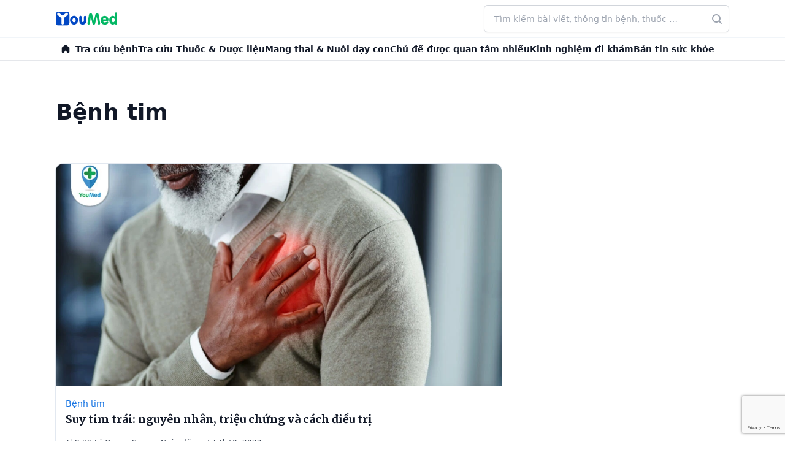

--- FILE ---
content_type: text/html; charset=UTF-8
request_url: https://youmed.vn/tin-tuc/tim-mach/benh-tim/
body_size: 56932
content:
<!DOCTYPE html>
<!-- 🌿 by phinguyen -->
<html lang="vi" prefix="og: https://ogp.me/ns#" class="bg-white antialiased scroll-smooth text-gray-900">
<head>
	<meta charset="UTF-8">
	<meta name="viewport" content="width=device-width">
	<link rel="profile" href="http://gmpg.org/xfn/11">
	  <link rel="icon" href="https://youmed.vn/tin-tuc/wp-content/themes/herb/images/favicon.ico" sizes="any">
  <link rel="icon" href="https://cdn.youmed.vn/tin-tuc/wp-content/themes/herb/images/favicon.svg" type="image/svg+xml">
  <link rel="apple-touch-icon" href="https://cdn.youmed.vn/tin-tuc/wp-content/themes/herb/apple-touch-icon.png" />
  <link rel="manifest" href="https://youmed.vn/tin-tuc/wp-content/themes/herb/site.webmanifest">
  <link rel="preconnect" href="https://fonts.googleapis.com">
  <link rel="preconnect" href="https://fonts.gstatic.com" crossorigin>
  <link rel="preload" as="font" href="https://fonts.googleapis.com/css2?family=Merriweather:wght@400;500;600;700&display=swap">
      <link rel="stylesheet" media="print" onload="this.onload=null;this.removeAttribute('media');" href="https://fonts.googleapis.com/css2?family=Merriweather:wght@400;500;600;700&display=swap">
      <noscript>
    <link href="https://fonts.googleapis.com/css2?family=Merriweather:wght@400;500;600;700&display=swap" rel="stylesheet">
  </noscript>
  <link rel="preconnect" href="https://cdn.youmed.vn">
  <link rel="dns-prefetch" href="//cdn.youmed.vn">

  

<!-- Tối ưu hóa công cụ tìm kiếm bởi Rank Math PRO - https://rankmath.com/ -->
<title>Bệnh tim - YouMed</title>
<link crossorigin data-rocket-preconnect href="https://cdn.youmed.vn" rel="preconnect">
<link crossorigin data-rocket-preconnect href="https://fonts.googleapis.com" rel="preconnect">
<link crossorigin data-rocket-preconnect href="https://www.gstatic.com" rel="preconnect">
<link crossorigin data-rocket-preconnect href="https://www.googletagmanager.com" rel="preconnect">
<link crossorigin data-rocket-preconnect href="https://www.google.com" rel="preconnect">
<meta name="robots" content="index, follow, max-snippet:-1, max-video-preview:-1, max-image-preview:large"/>
<link rel="canonical" href="https://youmed.vn/tin-tuc/tim-mach/benh-tim/" />
<link rel="next" href="https://youmed.vn/tin-tuc/tim-mach/benh-tim/page/2/" />
<meta property="og:locale" content="vi_VN" />
<meta property="og:type" content="article" />
<meta property="og:title" content="Bệnh tim - YouMed" />
<meta property="og:url" content="https://youmed.vn/tin-tuc/tim-mach/benh-tim/" />
<meta property="og:site_name" content="YouMed" />
<meta property="article:publisher" content="https://www.facebook.com/YouMedVN/" />
<meta name="twitter:card" content="summary_large_image" />
<meta name="twitter:title" content="Bệnh tim - YouMed" />
<meta name="twitter:site" content="@youmedvn" />
<script type="application/ld+json" class="rank-math-schema-pro">{"@context":"https://schema.org","@graph":[{"@type":"Place","@id":"https://youmed.vn/tin-tuc/#place","geo":{"@type":"GeoCoordinates","latitude":"10.7690636","longitude":"106.6655221"},"hasMap":"https://www.google.com/maps/search/?api=1&amp;query=10.7690636,106.6655221","address":{"@type":"PostalAddress","streetAddress":"3/1 Th\u00e0nh Th\u00e1i, Ph\u01b0\u1eddng Di\u00ean H\u1ed3ng","addressLocality":"Th\u00e0nh ph\u1ed1 H\u1ed3 Ch\u00ed Minh","postalCode":"72521"}},{"@type":"Organization","@id":"https://youmed.vn/tin-tuc/#organization","name":"C\u00f4ng ty TNHH YouMed Vi\u1ec7t Nam","url":"https://youmed.vn/tin-tuc","sameAs":["https://www.facebook.com/YouMedVN/","https://twitter.com/youmedvn","https://www.linkedin.com/company/youmed-vit-nam","https://www.pinterest.com/youmedvietnam","https://www.youtube.com/YouMed-VN","https://www.crunchbase.com/organization/youmed","https://www.tiktok.com/@youmed.vn","https://www.facebook.com/youmedtintuc","https://www.youtube.com/@TinYt\u1ebfYouMed","https://x.com/tinyteyoumed","https://www.linkedin.com/in/tin-y-t\u1ebf-youmed/","https://www.pinterest.com/tinyteyoumed","https://gravatar.com/tinyteyoumed","https://x.com/tinyteyoumed","https://vimeo.com/tinyteyoumed","https://www.reddit.com/user/tinyteyoumed/","https://wordpress.com/reader/users/tinyteyoumed","https://linktr.ee/tinyteyoumed","https://www.flickr.com/photos/tinyteyoumed/","https://tinyteyoumed.blogspot.com/","https://soundcloud.com/tinyteyoumed","https://themeforest.net/user/tinyteyoumed","https://tinyteyoumed.weebly.com/","https://www.behance.net/tinytyoumed","https://issuu.com/tinyteyoumed","https://pixabay.com/users/tinyteyoumed-52770478/","https://www.tripadvisor.com.vn/Profile/tinyteyoumed","https://www.twitch.tv/tinyteyoumed"],"email":"cskh@youmed.vn","address":{"@type":"PostalAddress","streetAddress":"3/1 Th\u00e0nh Th\u00e1i, Ph\u01b0\u1eddng Di\u00ean H\u1ed3ng","addressLocality":"Th\u00e0nh ph\u1ed1 H\u1ed3 Ch\u00ed Minh","postalCode":"72521"},"logo":{"@type":"ImageObject","@id":"https://youmed.vn/tin-tuc/#logo","url":"https://cdn.youmed.vn/tin-tuc/wp-content/uploads/2025/10/favicon.webp","contentUrl":"https://cdn.youmed.vn/tin-tuc/wp-content/uploads/2025/10/favicon.webp","caption":"YouMed","inLanguage":"vi","width":"709","height":"709"},"contactPoint":[{"@type":"ContactPoint","telephone":"1900-2805","contactType":"customer support"}],"description":"Tin Y t\u1ebf YouMed l\u00e0 l\u1ef1a ch\u1ecdn h\u00e0ng \u0111\u1ea7u cho nh\u1eefng ai c\u00f3 nhu c\u1ea7u t\u00ecm hi\u1ec3u ki\u1ebfn th\u1ee9c v\u1ec1 s\u1ee9c kh\u1ecfe v\u1edbi ti\u00eau ch\u00ed Ch\u00ednh th\u1ed1ng - Minh b\u1ea1ch - \u0110\u1ed9c l\u1eadp.","location":{"@id":"https://youmed.vn/tin-tuc/#place"}},{"@type":"WebSite","@id":"https://youmed.vn/tin-tuc/#website","url":"https://youmed.vn/tin-tuc","name":"YouMed","publisher":{"@id":"https://youmed.vn/tin-tuc/#organization"},"inLanguage":"vi"},{"@type":"BreadcrumbList","@id":"https://youmed.vn/tin-tuc/tim-mach/benh-tim/#breadcrumb","itemListElement":[{"@type":"ListItem","position":"1","item":{"@id":"https://youmed.vn/tin-tuc","name":"Trang ch\u1ee7"}},{"@type":"ListItem","position":"2","item":{"@id":"https://youmed.vn/tin-tuc/tim-mach/","name":"Tim m\u1ea1ch"}},{"@type":"ListItem","position":"3","item":{"@id":"https://youmed.vn/tin-tuc/tim-mach/benh-tim/","name":"B\u1ec7nh tim"}}]},{"@type":"CollectionPage","@id":"https://youmed.vn/tin-tuc/tim-mach/benh-tim/#webpage","url":"https://youmed.vn/tin-tuc/tim-mach/benh-tim/","name":"B\u1ec7nh tim - YouMed","isPartOf":{"@id":"https://youmed.vn/tin-tuc/#website"},"inLanguage":"vi","breadcrumb":{"@id":"https://youmed.vn/tin-tuc/tim-mach/benh-tim/#breadcrumb"}}]}</script>
<!-- /Plugin SEO WordPress Rank Math -->

<link rel='dns-prefetch' href='//www.google.com' />
<style id='wp-block-library-theme-inline-css' type='text/css'>
.wp-block-audio figcaption{color:#555;font-size:13px;text-align:center}.is-dark-theme .wp-block-audio figcaption{color:hsla(0,0%,100%,.65)}.wp-block-audio{margin:0 0 1em}.wp-block-code{border:1px solid #ccc;border-radius:4px;font-family:Menlo,Consolas,monaco,monospace;padding:.8em 1em}.wp-block-embed figcaption{color:#555;font-size:13px;text-align:center}.is-dark-theme .wp-block-embed figcaption{color:hsla(0,0%,100%,.65)}.wp-block-embed{margin:0 0 1em}.blocks-gallery-caption{color:#555;font-size:13px;text-align:center}.is-dark-theme .blocks-gallery-caption{color:hsla(0,0%,100%,.65)}.wp-block-image figcaption{color:#555;font-size:13px;text-align:center}.is-dark-theme .wp-block-image figcaption{color:hsla(0,0%,100%,.65)}.wp-block-image{margin:0 0 1em}.wp-block-pullquote{border-bottom:4px solid;border-top:4px solid;color:currentColor;margin-bottom:1.75em}.wp-block-pullquote cite,.wp-block-pullquote footer,.wp-block-pullquote__citation{color:currentColor;font-size:.8125em;font-style:normal;text-transform:uppercase}.wp-block-quote{border-left:.25em solid;margin:0 0 1.75em;padding-left:1em}.wp-block-quote cite,.wp-block-quote footer{color:currentColor;font-size:.8125em;font-style:normal;position:relative}.wp-block-quote.has-text-align-right{border-left:none;border-right:.25em solid;padding-left:0;padding-right:1em}.wp-block-quote.has-text-align-center{border:none;padding-left:0}.wp-block-quote.is-large,.wp-block-quote.is-style-large,.wp-block-quote.is-style-plain{border:none}.wp-block-search .wp-block-search__label{font-weight:700}.wp-block-search__button{border:1px solid #ccc;padding:.375em .625em}:where(.wp-block-group.has-background){padding:1.25em 2.375em}.wp-block-separator.has-css-opacity{opacity:.4}.wp-block-separator{border:none;border-bottom:2px solid;margin-left:auto;margin-right:auto}.wp-block-separator.has-alpha-channel-opacity{opacity:1}.wp-block-separator:not(.is-style-wide):not(.is-style-dots){width:100px}.wp-block-separator.has-background:not(.is-style-dots){border-bottom:none;height:1px}.wp-block-separator.has-background:not(.is-style-wide):not(.is-style-dots){height:2px}.wp-block-table{margin:0 0 1em}.wp-block-table td,.wp-block-table th{word-break:normal}.wp-block-table figcaption{color:#555;font-size:13px;text-align:center}.is-dark-theme .wp-block-table figcaption{color:hsla(0,0%,100%,.65)}.wp-block-video figcaption{color:#555;font-size:13px;text-align:center}.is-dark-theme .wp-block-video figcaption{color:hsla(0,0%,100%,.65)}.wp-block-video{margin:0 0 1em}.wp-block-template-part.has-background{margin-bottom:0;margin-top:0;padding:1.25em 2.375em}
</style>
<style id='global-styles-inline-css' type='text/css'>
body{--wp--preset--color--black: #000000;--wp--preset--color--cyan-bluish-gray: #abb8c3;--wp--preset--color--white: #ffffff;--wp--preset--color--pale-pink: #f78da7;--wp--preset--color--vivid-red: #cf2e2e;--wp--preset--color--luminous-vivid-orange: #ff6900;--wp--preset--color--luminous-vivid-amber: #fcb900;--wp--preset--color--light-green-cyan: #7bdcb5;--wp--preset--color--vivid-green-cyan: #00d084;--wp--preset--color--pale-cyan-blue: #8ed1fc;--wp--preset--color--vivid-cyan-blue: #0693e3;--wp--preset--color--vivid-purple: #9b51e0;--wp--preset--color--primary: rgb(26, 118, 227);--wp--preset--color--secondary: #14B8A6;--wp--preset--color--dark: #1F2937;--wp--preset--color--light: #F9FAFB;--wp--preset--gradient--vivid-cyan-blue-to-vivid-purple: linear-gradient(135deg,rgba(6,147,227,1) 0%,rgb(155,81,224) 100%);--wp--preset--gradient--light-green-cyan-to-vivid-green-cyan: linear-gradient(135deg,rgb(122,220,180) 0%,rgb(0,208,130) 100%);--wp--preset--gradient--luminous-vivid-amber-to-luminous-vivid-orange: linear-gradient(135deg,rgba(252,185,0,1) 0%,rgba(255,105,0,1) 100%);--wp--preset--gradient--luminous-vivid-orange-to-vivid-red: linear-gradient(135deg,rgba(255,105,0,1) 0%,rgb(207,46,46) 100%);--wp--preset--gradient--very-light-gray-to-cyan-bluish-gray: linear-gradient(135deg,rgb(238,238,238) 0%,rgb(169,184,195) 100%);--wp--preset--gradient--cool-to-warm-spectrum: linear-gradient(135deg,rgb(74,234,220) 0%,rgb(151,120,209) 20%,rgb(207,42,186) 40%,rgb(238,44,130) 60%,rgb(251,105,98) 80%,rgb(254,248,76) 100%);--wp--preset--gradient--blush-light-purple: linear-gradient(135deg,rgb(255,206,236) 0%,rgb(152,150,240) 100%);--wp--preset--gradient--blush-bordeaux: linear-gradient(135deg,rgb(254,205,165) 0%,rgb(254,45,45) 50%,rgb(107,0,62) 100%);--wp--preset--gradient--luminous-dusk: linear-gradient(135deg,rgb(255,203,112) 0%,rgb(199,81,192) 50%,rgb(65,88,208) 100%);--wp--preset--gradient--pale-ocean: linear-gradient(135deg,rgb(255,245,203) 0%,rgb(182,227,212) 50%,rgb(51,167,181) 100%);--wp--preset--gradient--electric-grass: linear-gradient(135deg,rgb(202,248,128) 0%,rgb(113,206,126) 100%);--wp--preset--gradient--midnight: linear-gradient(135deg,rgb(2,3,129) 0%,rgb(40,116,252) 100%);--wp--preset--font-size--small: 0.875rem;--wp--preset--font-size--medium: 20px;--wp--preset--font-size--large: 1.125rem;--wp--preset--font-size--x-large: 42px;--wp--preset--font-size--regular: 1.5rem;--wp--preset--font-size--xl: 1.25rem;--wp--preset--font-size--xxl: 1.5rem;--wp--preset--font-size--xxxl: 1.875rem;--wp--preset--spacing--20: 0.44rem;--wp--preset--spacing--30: 0.67rem;--wp--preset--spacing--40: 1rem;--wp--preset--spacing--50: 1.5rem;--wp--preset--spacing--60: 2.25rem;--wp--preset--spacing--70: 3.38rem;--wp--preset--spacing--80: 5.06rem;--wp--preset--shadow--natural: 6px 6px 9px rgba(0, 0, 0, 0.2);--wp--preset--shadow--deep: 12px 12px 50px rgba(0, 0, 0, 0.4);--wp--preset--shadow--sharp: 6px 6px 0px rgba(0, 0, 0, 0.2);--wp--preset--shadow--outlined: 6px 6px 0px -3px rgba(255, 255, 255, 1), 6px 6px rgba(0, 0, 0, 1);--wp--preset--shadow--crisp: 6px 6px 0px rgba(0, 0, 0, 1);}body { margin: 0;--wp--style--global--content-size: 960px;--wp--style--global--wide-size: 1130px; }.wp-site-blocks > .alignleft { float: left; margin-right: 2em; }.wp-site-blocks > .alignright { float: right; margin-left: 2em; }.wp-site-blocks > .aligncenter { justify-content: center; margin-left: auto; margin-right: auto; }:where(.is-layout-flex){gap: 0.5em;}:where(.is-layout-grid){gap: 0.5em;}body .is-layout-flow > .alignleft{float: left;margin-inline-start: 0;margin-inline-end: 2em;}body .is-layout-flow > .alignright{float: right;margin-inline-start: 2em;margin-inline-end: 0;}body .is-layout-flow > .aligncenter{margin-left: auto !important;margin-right: auto !important;}body .is-layout-constrained > .alignleft{float: left;margin-inline-start: 0;margin-inline-end: 2em;}body .is-layout-constrained > .alignright{float: right;margin-inline-start: 2em;margin-inline-end: 0;}body .is-layout-constrained > .aligncenter{margin-left: auto !important;margin-right: auto !important;}body .is-layout-constrained > :where(:not(.alignleft):not(.alignright):not(.alignfull)){max-width: var(--wp--style--global--content-size);margin-left: auto !important;margin-right: auto !important;}body .is-layout-constrained > .alignwide{max-width: var(--wp--style--global--wide-size);}body .is-layout-flex{display: flex;}body .is-layout-flex{flex-wrap: wrap;align-items: center;}body .is-layout-flex > *{margin: 0;}body .is-layout-grid{display: grid;}body .is-layout-grid > *{margin: 0;}body{padding-top: 0px;padding-right: 0px;padding-bottom: 0px;padding-left: 0px;}a:where(:not(.wp-element-button)){text-decoration: underline;}.wp-element-button, .wp-block-button__link{background-color: #32373c;border-width: 0;color: #fff;font-family: inherit;font-size: inherit;line-height: inherit;padding: calc(0.667em + 2px) calc(1.333em + 2px);text-decoration: none;}.has-black-color{color: var(--wp--preset--color--black) !important;}.has-cyan-bluish-gray-color{color: var(--wp--preset--color--cyan-bluish-gray) !important;}.has-white-color{color: var(--wp--preset--color--white) !important;}.has-pale-pink-color{color: var(--wp--preset--color--pale-pink) !important;}.has-vivid-red-color{color: var(--wp--preset--color--vivid-red) !important;}.has-luminous-vivid-orange-color{color: var(--wp--preset--color--luminous-vivid-orange) !important;}.has-luminous-vivid-amber-color{color: var(--wp--preset--color--luminous-vivid-amber) !important;}.has-light-green-cyan-color{color: var(--wp--preset--color--light-green-cyan) !important;}.has-vivid-green-cyan-color{color: var(--wp--preset--color--vivid-green-cyan) !important;}.has-pale-cyan-blue-color{color: var(--wp--preset--color--pale-cyan-blue) !important;}.has-vivid-cyan-blue-color{color: var(--wp--preset--color--vivid-cyan-blue) !important;}.has-vivid-purple-color{color: var(--wp--preset--color--vivid-purple) !important;}.has-primary-color{color: var(--wp--preset--color--primary) !important;}.has-secondary-color{color: var(--wp--preset--color--secondary) !important;}.has-dark-color{color: var(--wp--preset--color--dark) !important;}.has-light-color{color: var(--wp--preset--color--light) !important;}.has-black-background-color{background-color: var(--wp--preset--color--black) !important;}.has-cyan-bluish-gray-background-color{background-color: var(--wp--preset--color--cyan-bluish-gray) !important;}.has-white-background-color{background-color: var(--wp--preset--color--white) !important;}.has-pale-pink-background-color{background-color: var(--wp--preset--color--pale-pink) !important;}.has-vivid-red-background-color{background-color: var(--wp--preset--color--vivid-red) !important;}.has-luminous-vivid-orange-background-color{background-color: var(--wp--preset--color--luminous-vivid-orange) !important;}.has-luminous-vivid-amber-background-color{background-color: var(--wp--preset--color--luminous-vivid-amber) !important;}.has-light-green-cyan-background-color{background-color: var(--wp--preset--color--light-green-cyan) !important;}.has-vivid-green-cyan-background-color{background-color: var(--wp--preset--color--vivid-green-cyan) !important;}.has-pale-cyan-blue-background-color{background-color: var(--wp--preset--color--pale-cyan-blue) !important;}.has-vivid-cyan-blue-background-color{background-color: var(--wp--preset--color--vivid-cyan-blue) !important;}.has-vivid-purple-background-color{background-color: var(--wp--preset--color--vivid-purple) !important;}.has-primary-background-color{background-color: var(--wp--preset--color--primary) !important;}.has-secondary-background-color{background-color: var(--wp--preset--color--secondary) !important;}.has-dark-background-color{background-color: var(--wp--preset--color--dark) !important;}.has-light-background-color{background-color: var(--wp--preset--color--light) !important;}.has-black-border-color{border-color: var(--wp--preset--color--black) !important;}.has-cyan-bluish-gray-border-color{border-color: var(--wp--preset--color--cyan-bluish-gray) !important;}.has-white-border-color{border-color: var(--wp--preset--color--white) !important;}.has-pale-pink-border-color{border-color: var(--wp--preset--color--pale-pink) !important;}.has-vivid-red-border-color{border-color: var(--wp--preset--color--vivid-red) !important;}.has-luminous-vivid-orange-border-color{border-color: var(--wp--preset--color--luminous-vivid-orange) !important;}.has-luminous-vivid-amber-border-color{border-color: var(--wp--preset--color--luminous-vivid-amber) !important;}.has-light-green-cyan-border-color{border-color: var(--wp--preset--color--light-green-cyan) !important;}.has-vivid-green-cyan-border-color{border-color: var(--wp--preset--color--vivid-green-cyan) !important;}.has-pale-cyan-blue-border-color{border-color: var(--wp--preset--color--pale-cyan-blue) !important;}.has-vivid-cyan-blue-border-color{border-color: var(--wp--preset--color--vivid-cyan-blue) !important;}.has-vivid-purple-border-color{border-color: var(--wp--preset--color--vivid-purple) !important;}.has-primary-border-color{border-color: var(--wp--preset--color--primary) !important;}.has-secondary-border-color{border-color: var(--wp--preset--color--secondary) !important;}.has-dark-border-color{border-color: var(--wp--preset--color--dark) !important;}.has-light-border-color{border-color: var(--wp--preset--color--light) !important;}.has-vivid-cyan-blue-to-vivid-purple-gradient-background{background: var(--wp--preset--gradient--vivid-cyan-blue-to-vivid-purple) !important;}.has-light-green-cyan-to-vivid-green-cyan-gradient-background{background: var(--wp--preset--gradient--light-green-cyan-to-vivid-green-cyan) !important;}.has-luminous-vivid-amber-to-luminous-vivid-orange-gradient-background{background: var(--wp--preset--gradient--luminous-vivid-amber-to-luminous-vivid-orange) !important;}.has-luminous-vivid-orange-to-vivid-red-gradient-background{background: var(--wp--preset--gradient--luminous-vivid-orange-to-vivid-red) !important;}.has-very-light-gray-to-cyan-bluish-gray-gradient-background{background: var(--wp--preset--gradient--very-light-gray-to-cyan-bluish-gray) !important;}.has-cool-to-warm-spectrum-gradient-background{background: var(--wp--preset--gradient--cool-to-warm-spectrum) !important;}.has-blush-light-purple-gradient-background{background: var(--wp--preset--gradient--blush-light-purple) !important;}.has-blush-bordeaux-gradient-background{background: var(--wp--preset--gradient--blush-bordeaux) !important;}.has-luminous-dusk-gradient-background{background: var(--wp--preset--gradient--luminous-dusk) !important;}.has-pale-ocean-gradient-background{background: var(--wp--preset--gradient--pale-ocean) !important;}.has-electric-grass-gradient-background{background: var(--wp--preset--gradient--electric-grass) !important;}.has-midnight-gradient-background{background: var(--wp--preset--gradient--midnight) !important;}.has-small-font-size{font-size: var(--wp--preset--font-size--small) !important;}.has-medium-font-size{font-size: var(--wp--preset--font-size--medium) !important;}.has-large-font-size{font-size: var(--wp--preset--font-size--large) !important;}.has-x-large-font-size{font-size: var(--wp--preset--font-size--x-large) !important;}.has-regular-font-size{font-size: var(--wp--preset--font-size--regular) !important;}.has-xl-font-size{font-size: var(--wp--preset--font-size--xl) !important;}.has-xxl-font-size{font-size: var(--wp--preset--font-size--xxl) !important;}.has-xxxl-font-size{font-size: var(--wp--preset--font-size--xxxl) !important;}
.wp-block-navigation a:where(:not(.wp-element-button)){color: inherit;}
:where(.wp-block-post-template.is-layout-flex){gap: 1.25em;}:where(.wp-block-post-template.is-layout-grid){gap: 1.25em;}
:where(.wp-block-columns.is-layout-flex){gap: 2em;}:where(.wp-block-columns.is-layout-grid){gap: 2em;}
.wp-block-pullquote{font-size: 1.5em;line-height: 1.6;}
</style>
<style id='ez-toc-style-inline-css' type='text/css'>
#ez-toc-container{background:#f9f9f9;border:1px solid #aaa;border-radius:4px;-webkit-box-shadow:0 1px 1px rgba(0,0,0,.05);box-shadow:0 1px 1px rgba(0,0,0,.05);display:table;margin-bottom:1em;padding:10px 20px 10px 10px;position:relative;width:auto}div.ez-toc-widget-container{padding:0;position:relative}#ez-toc-container.ez-toc-light-blue{background:#edf6ff}#ez-toc-container.ez-toc-white{background:#fff}#ez-toc-container.ez-toc-black{background:#000}#ez-toc-container.ez-toc-transparent{background:none}div.ez-toc-widget-container ul{display:block}div.ez-toc-widget-container li{border:none;padding:0}div.ez-toc-widget-container ul.ez-toc-list{padding:10px}#ez-toc-container ul ul,.ez-toc div.ez-toc-widget-container ul ul{margin-left:1.5em}#ez-toc-container li,#ez-toc-container ul{padding:0}#ez-toc-container li,#ez-toc-container ul,#ez-toc-container ul li,div.ez-toc-widget-container,div.ez-toc-widget-container li{background:0 0;list-style:none;line-height:1.6;margin:0;overflow:hidden;z-index:1}#ez-toc-container .ez-toc-title{text-align:left;line-height:1.45;margin:0;padding:0}.ez-toc-title-container{display:table;width:100%}.ez-toc-title,.ez-toc-title-toggle{display:inline;text-align:left;vertical-align:middle}.ez-toc-btn,.ez-toc-glyphicon{display:inline-block;font-weight:400}#ez-toc-container.ez-toc-black a,#ez-toc-container.ez-toc-black a:visited,#ez-toc-container.ez-toc-black p.ez-toc-title{color:#fff}#ez-toc-container div.ez-toc-title-container+ul.ez-toc-list{margin-top:1em}.ez-toc-wrap-left{margin:0 auto 1em 0!important}.ez-toc-wrap-left-text{float:left}.ez-toc-wrap-right{margin:0 0 1em auto!important}.ez-toc-wrap-right-text{float:right}#ez-toc-container a{color:#444;box-shadow:none;text-decoration:none;text-shadow:none;display:inline-flex;align-items:stretch;flex-wrap:nowrap}#ez-toc-container a:visited{color:#9f9f9f}#ez-toc-container a:hover{text-decoration:underline}#ez-toc-container a.ez-toc-toggle{display:flex;align-items:center}.ez-toc-widget-container ul.ez-toc-list li::before{content:' ';position:absolute;left:0;right:0;height:30px;line-height:30px;z-index:-1}.ez-toc-widget-container ul.ez-toc-list li.active{background-color:#ededed}.ez-toc-widget-container li.active>a{font-weight:900}.ez-toc-btn{padding:6px 12px;margin-bottom:0;font-size:14px;line-height:1.428571429;text-align:center;white-space:nowrap;vertical-align:middle;cursor:pointer;background-image:none;border:1px solid transparent;border-radius:4px;-webkit-user-select:none;-moz-user-select:none;-ms-user-select:none;-o-user-select:none;user-select:none}.ez-toc-btn:focus{outline:#333 dotted thin;outline:-webkit-focus-ring-color auto 5px;outline-offset:-2px}.ez-toc-btn:focus,.ez-toc-btn:hover{color:#333;text-decoration:none}.ez-toc-btn.active,.ez-toc-btn:active{background-image:none;outline:0;-webkit-box-shadow:inset 0 3px 5px rgba(0,0,0,.125);box-shadow:inset 0 3px 5px rgba(0,0,0,.125)}.ez-toc-btn-default{color:#333;background-color:#fff;-webkit-box-shadow:inset 0 1px 0 rgba(255,255,255,.15),0 1px 1px rgba(0,0,0,.075);box-shadow:inset 0 1px 0 rgba(255,255,255,.15),0 1px 1px rgba(0,0,0,.075);text-shadow:0 1px 0 #fff;background-image:-webkit-gradient(linear,left 0,left 100%,from(#fff),to(#e0e0e0));background-image:-webkit-linear-gradient(top,#fff 0,#e0e0e0 100%);background-image:-moz-linear-gradient(top,#fff 0,#e0e0e0 100%);background-image:linear-gradient(to bottom,#fff 0,#e0e0e0 100%);background-repeat:repeat-x;border-color:#ccc}.ez-toc-btn-default.active,.ez-toc-btn-default:active,.ez-toc-btn-default:focus,.ez-toc-btn-default:hover{color:#333;background-color:#ebebeb;border-color:#adadad}.ez-toc-btn-default.active,.ez-toc-btn-default:active{background-image:none;background-color:#e0e0e0;border-color:#dbdbdb}.ez-toc-btn-sm,.ez-toc-btn-xs{padding:5px 10px;font-size:12px;line-height:1.5;border-radius:3px}.ez-toc-btn-xs{padding:1px 5px}.ez-toc-btn-default:active{-webkit-box-shadow:inset 0 3px 5px rgba(0,0,0,.125);box-shadow:inset 0 3px 5px rgba(0,0,0,.125)}.btn.active,.ez-toc-btn:active{background-image:none}.ez-toc-btn-default:focus,.ez-toc-btn-default:hover{background-color:#e0e0e0;background-position:0 -15px}.ez-toc-pull-right{float:right!important;margin-left:10px}#ez-toc-container label.cssicon,#ez-toc-widget-container label.cssicon{height:30px}.ez-toc-glyphicon{position:relative;top:1px;font-family:'Glyphicons Halflings';-webkit-font-smoothing:antialiased;font-style:normal;line-height:1;-moz-osx-font-smoothing:grayscale}.ez-toc-glyphicon:empty{width:1em}.ez-toc-toggle i.ez-toc-glyphicon,label.cssicon .ez-toc-glyphicon:empty{font-size:16px;margin-left:2px}#ez-toc-container input,.ez-toc-toggle #item{position:absolute;left:-999em}#ez-toc-container input[type=checkbox]:checked+nav,#ez-toc-widget-container input[type=checkbox]:checked+nav{opacity:0;max-height:0;border:none;display:none}#ez-toc-container .ez-toc-js-icon-con,#ez-toc-container label{position:relative;cursor:pointer;display:initial}#ez-toc-container .ez-toc-js-icon-con,#ez-toc-container .ez-toc-toggle label,.ez-toc-cssicon{float:right;position:relative;font-size:16px;padding:0;border:1px solid #999191;border-radius:5px;cursor:pointer;left:10px;width:35px}div#ez-toc-container .ez-toc-title{display:initial}.ez-toc-wrap-center{margin:0 auto 1em!important}#ez-toc-container a.ez-toc-toggle{color:#444;background:inherit;border:inherit}#ez-toc-container .eztoc-toggle-hide-by-default,.eztoc-hide,label.cssiconcheckbox{display:none}.ez-toc-widget-container ul li a{padding-left:10px;display:inline-flex;align-items:stretch;flex-wrap:nowrap}.ez-toc-widget-container ul.ez-toc-list li{height:auto!important}.ez-toc-icon-toggle-span{display:flex;align-items:center;width:35px;height:30px;justify-content:center;direction:ltr}.eztoc_no_heading_found{background-color:#ff0;padding-left:10px}.term-description .ez-toc-title-container p:nth-child(2){width:50px;float:right;margin:0}
</style>
<style id='ez-toc-exclude-toggle-css-inline-css' type='text/css'>
#ez-toc-container input[type="checkbox"]:checked + nav, #ez-toc-widget-container input[type="checkbox"]:checked + nav {opacity: 0;max-height: 0;border: none;display: none;}
</style>
<link rel='stylesheet' id='wppopups-base-css' href='https://cdn.youmed.vn/tin-tuc/wp-content/plugins/wp-popups-lite/src/assets/css/wppopups-base.css?ver=2.2.0.3' type='text/css' media='all' />
<link rel='prefetch preload subresource' 'youmedpress-preload-css' href='https://cdn.youmed.vn/tin-tuc/wp-content/themes/herb/css/app.css' type='text/css' as='style' />
<link rel='stylesheet' id='youmedpress-css' href='https://cdn.youmed.vn/tin-tuc/wp-content/themes/herb/css/app.css' type='text/css' media='all' />
<script type="text/javascript" src="https://cdn.youmed.vn/tin-tuc/wp-includes/js/jquery/jquery.min.js?ver=3.7.1" id="jquery-core-js"></script>
<script type="text/javascript" src="https://cdn.youmed.vn/tin-tuc/wp-includes/js/jquery/jquery-migrate.min.js?ver=3.4.1" id="jquery-migrate-js"></script>
<meta name="google-site-verification" content="XbfafFodWrozddg4BXIAU0aqo4fMngUsmd6KpzA-dSI" /><style type="text/css">.broken_link, a.broken_link {
	text-decoration: line-through;
}</style><style>
  /* Ẩn trên PC (từ 1024px trở lên) */
  @media (min-width: 1024px) {
    /* Ẩn khi có class is-empty */
    #global-banner.is-empty,
    .section-ads-top.is-empty {
      display: none !important;
      height: 0 !important;
      margin: 0 !important;
      padding: 0 !important;
    }
    
    /* Ẩn các nhãn debug Ad Inserter để không chiếm diện tích */
    .ai-debug-positions, .ai-debug-status {
      display: none !important;
    }
  }
</style>

<script>
(function() {
  function checkAds() {
    // Thử tìm cả theo ID và Class để chắc chắn
    var banner = document.getElementById('global-banner') || document.querySelector('.section-ads-top');
    
    if (banner) {
      // Kiểm tra có ảnh (img), khung quảng cáo (ins, iframe, script chứa ads) hoặc link (a)
      // Chúng ta loại trừ các thẻ div/section chứa chữ debug
      var realContent = banner.querySelector('img, ins, iframe, a, picture');
      
      if (!realContent) {
        banner.classList.add('is-empty');
        // Ép ẩn cả phần tử cha nếu cần
        banner.style.display = 'none'; 
      } else {
        banner.classList.remove('is-empty');
        banner.style.display = ''; // Hiện lại nếu có content
      }
    }
  }

  // Chạy nhiều lần để "đón đầu" quảng cáo load chậm
  window.addEventListener('load', checkAds);
  setTimeout(checkAds, 1000);
  setTimeout(checkAds, 3000);
})();
</script><link rel="icon" href="https://cdn.youmed.vn/tin-tuc/wp-content/uploads/2025/10/cropped-favicon-32x32.webp" sizes="32x32" />
<link rel="icon" href="https://cdn.youmed.vn/tin-tuc/wp-content/uploads/2025/10/cropped-favicon-192x192.webp" sizes="192x192" />
<link rel="apple-touch-icon" href="https://cdn.youmed.vn/tin-tuc/wp-content/uploads/2025/10/cropped-favicon-180x180.webp" />
<meta name="msapplication-TileImage" content="https://cdn.youmed.vn/tin-tuc/wp-content/uploads/2025/10/cropped-favicon-270x270.webp" />
		<style type="text/css" id="wp-custom-css">
			/* ===== Fix Easy Table of Contents width & alignment ===== */
.ez-toc-v2_0_72.ez-toc-container-direction,
#ez-toc-container.ez-toc-v2_0_72,
div[id^="ez-toc-container"] {
  max-width: 860px !important; /* chỉnh theo khung nội dung bài viết của anh */
  margin-left: auto !important;
  margin-right: auto !important;
  margin-bottom: 24px !important;
  width: 100% !important;
  box-sizing: border-box !important;
  display: block !important;
}

/* Đảm bảo không bị lệch khi theme có padding */
.entry-content .ez-toc-v2_0_72,
.post-content .ez-toc-v2_0_72,
.single-post .ez-toc-v2_0_72 {
  width: 100% !important;
  margin: 0 auto 24px auto !important;
}

/* Giữ responsive đẹp trên mobile */
@media (max-width: 868px) {
  .ez-toc-v2_0_72.ez-toc-container-direction,
  #ez-toc-container.ez-toc-v2_0_72 {
    max-width: 95% !important;
    margin: 0 auto 16px auto !important;
  }
}
/* ==== FIX BREADCRUMB CHUẨN NHẤT ==== */
.article-content .rank-math-breadcrumb,
.article-content .rm-breadcrumb {
    width: 100% !important;
    max-width: 100% !important;
    margin: 0 0 16px 0 !important;
    padding: 0 !important;
    text-align: left !important;
    box-sizing: border-box !important;
}
/* Ép breadcrumb căn đúng theo vị trí article-content */
.rank-math-breadcrumb {
    max-width: var(--article-width, 760px);
    margin-left: 0 !important;
    margin-right: auto !important;
}
/* ==== BREADCRUMB STYLE CHUẨN & ĐẸP ==== */
/* ==== Breadcrumb GỌN NHẤT – spacing nhỏ ==== */

/* Căn theo article-content & thu nhỏ toàn bộ spacing */
.article-content .rank-math-breadcrumb {
    width: 100% !important;
    max-width: 100% !important;
    margin: 0 0 10px 0 !important; /* thu nhỏ khoảng dưới */
    padding: 2px 0 !important;     /* thu nhỏ khoảng trên/dưới */
    text-align: left !important;
    font-size: 13.5px !important;   /* thu nhỏ chữ */
    line-height: 1.25 !important;   /* chiều cao dòng thấp hơn */
    color: #555 !important;
    display: inline-flex;
    flex-wrap: wrap;
    gap: 3px;                       /* giảm khoảng cách giữa items */
}

/* Link breadcrumb */
.rank-math-breadcrumb a {
    color: #0078c9 !important;
    text-decoration: none !important;
}

.rank-math-breadcrumb a:hover {
    text-decoration: underline !important;
}

/* Separator nhỏ lại */
.rank-math-breadcrumb .separator {
    color: #999 !important;
    margin: 0 3px !important; /* giảm spacing */
    font-size: 12px !important;
}

/* Breadcrumb cuối (trang hiện tại) */
.rank-math-breadcrumb span:last-child {
    color: #222 !important;
    font-weight: 500 !important;
}

/* Mobile gọn hơn nữa */
@media (max-width: 768px) {
    .article-content .rank-math-breadcrumb {
        font-size: 13px !important;
        margin-bottom: 8px !important;
        gap: 2px;
    }
}
/* Danh sách cấp 1 chỉ trong bài viết */
/* Bullet cấp 1 trong nội dung bài viết */
.article-content ul {
    list-style: disc !important;
    margin-left: 1.5rem !important;
}

/* Bullet cấp 2 trở đi */
.article-content ul ul {
    list-style: circle !important;
    margin-left: 1.5rem !important;
}

/* Đảm bảo hiển thị đúng dạng list-item */
.article-content ul li {
    display: list-item !important;
}
/* Chỉ áp dụng trên PC */
@media (min-width: 1024px) {
  .section-ads-top.is-empty {
    display: none !important;
  }
}		</style>
						<style type="text/css" id="c4wp-checkout-css">
					.woocommerce-checkout .c4wp_captcha_field {
						margin-bottom: 10px;
						margin-top: 15px;
						position: relative;
						display: inline-block;
					}
				</style>
								<style type="text/css" id="c4wp-v3-lp-form-css">
					.login #login, .login #lostpasswordform {
						min-width: 350px !important;
					}
					.wpforms-field-c4wp iframe {
						width: 100% !important;
					}
				</style>
							<style type="text/css" id="c4wp-v3-lp-form-css">
				.login #login, .login #lostpasswordform {
					min-width: 350px !important;
				}
				.wpforms-field-c4wp iframe {
					width: 100% !important;
				}
			</style>
			<style>
.ai-viewports                 {--ai: 1;}
.ai-viewport-3                { display: none !important;}
.ai-viewport-2                { display: none !important;}
.ai-viewport-1                { display: inherit !important;}
.ai-viewport-0                { display: none !important;}
@media (min-width: 768px) and (max-width: 979px) {
.ai-viewport-1                { display: none !important;}
.ai-viewport-2                { display: inherit !important;}
}
@media (max-width: 767px) {
.ai-viewport-1                { display: none !important;}
.ai-viewport-3                { display: inherit !important;}
}
.ai-close-button {position: absolute; top: -8px; right: -8px; width: 24px; height: 24px; background: url(https://cdn.youmed.vn/tin-tuc/wp-content/plugins/ad-inserter-pro/css/images/close-button.png) no-repeat center center; cursor: pointer; z-index: 9; display: none;}
.ai-close-show {display: block;}
.ai-close-left {right: unset; left: -10px;}
.ai-close-bottom {top: unset; bottom: -11px;}
.ai-close-none {visibility: hidden;}
.ai-close-fit {width: fit-content; width: -moz-fit-content;}
</style>
			<script>(function(w,d,s,l,i){w[l]=w[l]||[];w[l].push({'gtm.start':
    new Date().getTime(),event:'gtm.js'});var f=d.getElementsByTagName(s)[0],
    j=d.createElement(s),dl=l!='dataLayer'?'&l='+l:'';j.async=true;j.src=
    'https://www.googletagmanager.com/gtm.js?id='+i+dl;f.parentNode.insertBefore(j,f);
    })(window,document,'script','dataLayer','GTM-WPZ2MGV');</script>
	<meta name="generator" content="WP Rocket 3.20.0.3" data-wpr-features="wpr_preconnect_external_domains wpr_preload_links wpr_desktop" /></head>
<body class="archive category category-benh-tim category-56960 wp-embed-responsive">
		<noscript><iframe src="https://www.googletagmanager.com/ns.html?id=GTM-WPZ2MGV" height="0" width="0" style="display:none;visibility:hidden"></iframe></noscript>	<div data-rocket-location-hash="783f71fd7236bed0e572a2940f9d1ca6" id="page" class="min-h-screen flex flex-col">
		<div data-rocket-location-hash="294b80032a221f628e33431b87bfce77" id="global-banner" class="section-ads-top"></div>
				<header data-rocket-location-hash="1d296e75a2cdcbb95bad302946daa782" class="bg-white">
	<div data-rocket-location-hash="91f77af170eafed67bacdf16ae93ae05" class="w-full py-2 border-b border-slate-100">
		<div class="container relative flex items-center">
						<button id="menu-toggle" aria-label="Open Menu" class="text-gray-600 mr-2 lg:hidden"  >
				<svg class="svg-icon" width="24" height="24" aria-hidden="true" role="img" focusable="false" viewBox="0 0 24 24" fill="none" xmlns="http://www.w3.org/2000/svg"><path fill-rule="evenodd" clip-rule="evenodd" d="M4.5 6H19.5V7.5H4.5V6ZM4.5 12H19.5V13.5H4.5V12ZM19.5 18H4.5V19.5H19.5V18Z" fill="currentColor"/></svg>			</button>
			<a class="block" href="https://youmed.vn" title="YouMed" data-wpel-link="external" target="_blank" rel="nofollow external noopener noreferrer"><img data-hero width="100" height="23" src="https://cdn.youmed.vn/tin-tuc/wp-content/themes/herb/images/logo.svg" alt="YouMed" /></a>			<div class="ml-auto">
	<a href="https://youmed.vn/tin-tuc/?s" type="button" aria-label="Search" class="flex sm:hidden h-8 items-center justify-center ml-auto text-slate-500 w-8" data-wpel-link="internal">
		<span class="screen-reader-text hidden">Open search</span>
		<svg class="svg-icon" width="24" height="24" aria-hidden="true" role="img" focusable="false" viewBox="0 0 24 24" width="24" height="24" fill="none" stroke="currentColor" stroke-width="2" stroke-linecap="round" stroke-linejoin="round" aria-hidden="true"><path d="m19 19-3.5-3.5"></path><circle cx="11" cy="11" r="6"></circle></svg>	</a>
	<div class="hidden sm:block  min-w-[400px]">
		<form role="search" method="get" class="search-form relative w-full" action="https://youmed.vn/tin-tuc/">
	<label for="search-form-1">
		<span class="screen-reader-text hidden">Search for:</span>
	</label>
	<input type="search" id="search-form-1" class="form-control" placeholder="Tìm kiếm bài viết, thông tin bệnh, thuốc &hellip;" value="" name="s" />
	<button type="submit" class="text-gray-400 absolute inset-y-0 right-2">
		<svg class="svg-icon" width="24" height="24" aria-hidden="true" role="img" focusable="false" viewBox="0 0 24 24" width="24" height="24" fill="none" stroke="currentColor" stroke-width="2" stroke-linecap="round" stroke-linejoin="round" aria-hidden="true"><path d="m19 19-3.5-3.5"></path><circle cx="11" cy="11" r="6"></circle></svg>		<span class="screen-reader-text hidden">
			Search		</span>
	</button>
</form>
	</div>
</div>
		</div>
	</div>
</header>
<div 
	id="main-nav"
	class="fixed lg:sticky w-full h-full backdrop-blur hidden lg:flex flex-col transition-colors duration-500 top-0 z-30 bg-white/95 border-slate-90 border-b"
	>
	<button id="close-menu" class="inline-block lg:hidden p-4" >
		<svg class="svg-icon" width="24" height="24" aria-hidden="true" role="img" focusable="false" viewBox="0 0 24 24" fill="none" xmlns="http://www.w3.org/2000/svg"><path fill-rule="evenodd" clip-rule="evenodd" d="M12 10.9394L5.53033 4.46973L4.46967 5.53039L10.9393 12.0001L4.46967 18.4697L5.53033 19.5304L12 13.0607L18.4697 19.5304L19.5303 18.4697L13.0607 12.0001L19.5303 5.53039L18.4697 4.46973L12 10.9394Z" fill="currentColor"/></svg>	</button>
	<nav class="container flex-1 overflow-x-auto lg:overflow-visible relative">
	<ul id="primary-desktop-menu" class="menu-wrapper text-sm flex flex-col lg:flex-row mb-4 lg:mb-0 gap-4"><li itemscope="itemscope" itemtype="https://www.schema.org/SiteNavigationElement" id="menu-item-166945" class="home menu-item menu-item-type-post_type menu-item-object-page menu-item-home menu-item-166945 nav-item"><a title="Trang chủ" href="https://youmed.vn/tin-tuc/" class="nav-link py-2 font-semibold block" data-wpel-link="internal">Trang chủ<span class="flex items-center justify-center" aria-hidden="true"><svg class="svg-icon" width="16" height="16" aria-hidden="true" role="img" focusable="false" width="24" height="24" viewBox="0 0 24 24" fill="none" xmlns="http://www.w3.org/2000/svg"><path d="M9.14373 20.7821V17.7152C9.14372 16.9381 9.77567 16.3067 10.5584 16.3018H13.4326C14.2189 16.3018 14.8563 16.9346 14.8563 17.7152V20.7732C14.8562 21.4473 15.404 21.9951 16.0829 22H18.0438C18.9596 22.0023 19.8388 21.6428 20.4872 21.0007C21.1356 20.3586 21.5 19.4868 21.5 18.5775V9.86585C21.5 9.13139 21.1721 8.43471 20.6046 7.9635L13.943 2.67427C12.7785 1.74912 11.1154 1.77901 9.98539 2.74538L3.46701 7.9635C2.87274 8.42082 2.51755 9.11956 2.5 9.86585V18.5686C2.5 20.4637 4.04738 22 5.95617 22H7.87229C8.19917 22.0023 8.51349 21.8751 8.74547 21.6464C8.97746 21.4178 9.10793 21.1067 9.10792 20.7821H9.14373Z" fill="currentColor"/></svg></span> </a></li>
<li itemscope="itemscope" itemtype="https://www.schema.org/SiteNavigationElement" id="menu-item-229919" class="menu-item menu-item-type-taxonomy menu-item-object-category menu-item-has-children dropdown relative lg:static menu-item-229919 nav-item"><a title="Tra cứu bệnh" href="#" data-toggle="dropdown" aria-haspopup="true" aria-expanded="false" class="dropdown-toggle nav-link font-semibold py-2 block" id="menu-item-dropdown-229919">Tra cứu bệnh</a><label class="lg:hidden absolute inset-y-0 right-0 pt-2 text-gray-600" for="dropdown-toggle-229919"><svg class="svg-icon" width="16" height="16" aria-hidden="true" role="img" focusable="false" xmlns="http://www.w3.org/2000/svg" width="24" height="24" viewBox="0 0 512 512"><path fill="none" stroke="currentColor" stroke-linecap="round" stroke-linejoin="round" stroke-width="48" d="M112 184l144 144 144-144"/></svg></label><input type="checkbox" id="dropdown-toggle-229919" class="dropdown-toggle hidden" hidden />
<ul class="dropdown-menu" aria-labelledby="menu-item-dropdown-229919" role="menu">
	<li itemscope="itemscope" itemtype="https://www.schema.org/SiteNavigationElement" id="menu-item-229920" class="menu-item menu-item-type-post_type menu-item-object-post menu-item-229920 nav-item"><a title="Bệnh bạch hầu" href="https://youmed.vn/tin-tuc/benh-bach-hau-nhan-biet-som-va-phong-tranh/" class="dropdown-item flex items-center justify-between py-2 block truncate" data-wpel-link="internal">Bệnh bạch hầu</a></li>
	<li itemscope="itemscope" itemtype="https://www.schema.org/SiteNavigationElement" id="menu-item-229926" class="menu-item menu-item-type-post_type menu-item-object-post menu-item-229926 nav-item"><a title="Rối loạn tiền đình" href="https://youmed.vn/tin-tuc/roi-loan-tien-dinh-va-cach-phong-tranh/" class="dropdown-item flex items-center justify-between py-2 block truncate" data-wpel-link="internal">Rối loạn tiền đình</a></li>
	<li itemscope="itemscope" itemtype="https://www.schema.org/SiteNavigationElement" id="menu-item-229921" class="menu-item menu-item-type-post_type menu-item-object-post menu-item-229921 nav-item"><a title="Sốt xuất huyết" href="https://youmed.vn/tin-tuc/sot-xuat-huyet-trieu-chung-cach-dieu-tri-va-nhung-luu-y/" class="dropdown-item flex items-center justify-between py-2 block truncate" data-wpel-link="internal">Sốt xuất huyết</a></li>
	<li itemscope="itemscope" itemtype="https://www.schema.org/SiteNavigationElement" id="menu-item-229922" class="menu-item menu-item-type-post_type menu-item-object-post menu-item-229922 nav-item"><a title="Trào ngược dạ dày thực quản" href="https://youmed.vn/tin-tuc/trao-nguoc-da-day-thuc-quan-dau-hieu-va-bien-phap-ho-tro/" class="dropdown-item flex items-center justify-between py-2 block truncate" data-wpel-link="internal">Trào ngược dạ dày thực quản</a></li>
	<li itemscope="itemscope" itemtype="https://www.schema.org/SiteNavigationElement" id="menu-item-229923" class="menu-item menu-item-type-post_type menu-item-object-post menu-item-229923 nav-item"><a title="Viêm da dị ứng" href="https://youmed.vn/tin-tuc/viem-da-di-ung-nguyen-nhan-trieu-chung-chuan-doan/" class="dropdown-item flex items-center justify-between py-2 block truncate" data-wpel-link="internal">Viêm da dị ứng</a></li>
	<li itemscope="itemscope" itemtype="https://www.schema.org/SiteNavigationElement" id="menu-item-229925" class="menu-item menu-item-type-post_type menu-item-object-post menu-item-229925 nav-item"><a title="Đột quỵ" href="https://youmed.vn/tin-tuc/ban-biet-gi-ve-phuc-hoi-chuc-nang-sau-dot-quy/" class="dropdown-item flex items-center justify-between py-2 block truncate" data-wpel-link="internal">Đột quỵ</a></li>
	<li itemscope="itemscope" itemtype="https://www.schema.org/SiteNavigationElement" id="menu-item-229927" class="menu-item menu-item-type-post_type menu-item-object-post menu-item-229927 nav-item"><a title="Bệnh Parkinson" href="https://youmed.vn/tin-tuc/benh-parkinson-co-trieu-chung-nhu-the-nao/" class="dropdown-item flex items-center justify-between py-2 block truncate" data-wpel-link="internal">Bệnh Parkinson</a></li>
	<li itemscope="itemscope" itemtype="https://www.schema.org/SiteNavigationElement" id="menu-item-229928" class="text-primary menu-item menu-item-type-taxonomy menu-item-object-category menu-item-229928 nav-item"><a title="Tra cứu thêm" href="https://youmed.vn/tin-tuc/trieu-chung-benh/" class="dropdown-item flex items-center justify-between py-2 block truncate" data-wpel-link="internal">Tra cứu thêm<span class="flex items-center justify-center" aria-hidden="true"><svg class="svg-icon" width="16" height="16" aria-hidden="true" role="img" focusable="false" viewBox="0 0 24 24" fill="none" xmlns="http://www.w3.org/2000/svg"><path fill-rule="evenodd" clip-rule="evenodd" d="m4 13v-2h12l-4-4 1-2 7 7-7 7-1-2 4-4z" fill="currentColor"/></svg></span> </a></li>
</ul>
</li>
<li itemscope="itemscope" itemtype="https://www.schema.org/SiteNavigationElement" id="menu-item-166969" class="mega-category menu-item menu-item-type-custom menu-item-object-custom menu-item-has-children dropdown relative lg:static menu-item-166969 nav-item"><a title="Tra cứu Thuốc &amp; Dược liệu" href="#" data-toggle="dropdown" aria-haspopup="true" aria-expanded="false" class="dropdown-toggle nav-link font-semibold py-2 block" id="menu-item-dropdown-166969">Tra cứu Thuốc &amp; Dược liệu</a><label class="lg:hidden absolute inset-y-0 right-0 pt-2 text-gray-600" for="dropdown-toggle-166969"><svg class="svg-icon" width="16" height="16" aria-hidden="true" role="img" focusable="false" xmlns="http://www.w3.org/2000/svg" width="24" height="24" viewBox="0 0 512 512"><path fill="none" stroke="currentColor" stroke-linecap="round" stroke-linejoin="round" stroke-width="48" d="M112 184l144 144 144-144"/></svg></label><input type="checkbox" id="dropdown-toggle-166969" class="dropdown-toggle hidden" hidden />
<ul class="dropdown-menu" aria-labelledby="menu-item-dropdown-166969" role="menu">
	<li itemscope="itemscope" itemtype="https://www.schema.org/SiteNavigationElement" id="menu-item-166971" class="menu-item menu-item-type-taxonomy menu-item-object-category menu-item-has-children dropdown relative lg:static menu-item-166971 nav-item"><a title="Thuốc &amp; Thực phẩm chức năng" href="https://youmed.vn/tin-tuc/duoc/" class="dropdown-item flex items-center justify-between py-2 block truncate" data-wpel-link="internal">Thuốc &amp; Thực phẩm chức năng</a><label class="lg:hidden absolute inset-y-0 right-0 pt-2 text-gray-600" for="dropdown-toggle-166971"><svg class="svg-icon" width="16" height="16" aria-hidden="true" role="img" focusable="false" xmlns="http://www.w3.org/2000/svg" width="24" height="24" viewBox="0 0 512 512"><path fill="none" stroke="currentColor" stroke-linecap="round" stroke-linejoin="round" stroke-width="48" d="M112 184l144 144 144-144"/></svg></label><input type="checkbox" id="dropdown-toggle-166971" class="dropdown-toggle hidden" hidden />
	<ul class="dropdown-menu" aria-labelledby="dropdown-toggle-166971" role="menu">
		<li itemscope="itemscope" itemtype="https://www.schema.org/SiteNavigationElement" id="menu-item-166973" class="menu-item menu-item-type-post_type menu-item-object-post menu-item-166973 nav-item"><a title="Paracetamol" href="https://youmed.vn/tin-tuc/paracetamol-acetaminophen-cong-dung-va-cach-dung/" class="dropdown-item flex items-center justify-between py-2 block truncate" data-wpel-link="internal">Paracetamol</a></li>
		<li itemscope="itemscope" itemtype="https://www.schema.org/SiteNavigationElement" id="menu-item-166977" class="menu-item menu-item-type-post_type menu-item-object-post menu-item-166977 nav-item"><a title="Glucosamine" href="https://youmed.vn/tin-tuc/glucosamine-sulfate-la-thuoc-gi-cong-dung-lieu-dung-va-tac-dung-phu-ra-sao/" class="dropdown-item flex items-center justify-between py-2 block truncate" data-wpel-link="internal">Glucosamine</a></li>
		<li itemscope="itemscope" itemtype="https://www.schema.org/SiteNavigationElement" id="menu-item-166979" class="menu-item menu-item-type-post_type menu-item-object-post menu-item-166979 nav-item"><a title="Aspirin" href="https://youmed.vn/tin-tuc/thuoc-aspirin/" class="dropdown-item flex items-center justify-between py-2 block truncate" data-wpel-link="internal">Aspirin</a></li>
		<li itemscope="itemscope" itemtype="https://www.schema.org/SiteNavigationElement" id="menu-item-166981" class="menu-item menu-item-type-post_type menu-item-object-post menu-item-166981 nav-item"><a title="Panadol Extra" href="https://youmed.vn/tin-tuc/thuoc-panadol-extra/" class="dropdown-item flex items-center justify-between py-2 block truncate" data-wpel-link="internal">Panadol Extra</a></li>
		<li itemscope="itemscope" itemtype="https://www.schema.org/SiteNavigationElement" id="menu-item-166983" class="menu-item menu-item-type-post_type menu-item-object-post menu-item-166983 nav-item"><a title="Ginkgo Biloba" href="https://youmed.vn/tin-tuc/ginkgo-biloba/" class="dropdown-item flex items-center justify-between py-2 block truncate" data-wpel-link="internal">Ginkgo Biloba</a></li>
		<li itemscope="itemscope" itemtype="https://www.schema.org/SiteNavigationElement" id="menu-item-166985" class="menu-item menu-item-type-post_type menu-item-object-post menu-item-166985 nav-item"><a title="Hoạt huyết dưỡng não" href="https://youmed.vn/tin-tuc/hoat-huyet-duong-nao/" class="dropdown-item flex items-center justify-between py-2 block truncate" data-wpel-link="internal">Hoạt huyết dưỡng não</a></li>
		<li itemscope="itemscope" itemtype="https://www.schema.org/SiteNavigationElement" id="menu-item-166987" class="text-primary menu-item menu-item-type-taxonomy menu-item-object-category menu-item-166987 nav-item"><a title="Tra cứu Thuốc" href="https://youmed.vn/tin-tuc/duoc/" class="dropdown-item flex items-center justify-between py-2 block truncate" data-wpel-link="internal">Tra cứu Thuốc<span class="flex items-center justify-center" aria-hidden="true"><svg class="svg-icon" width="16" height="16" aria-hidden="true" role="img" focusable="false" viewBox="0 0 24 24" fill="none" xmlns="http://www.w3.org/2000/svg"><path fill-rule="evenodd" clip-rule="evenodd" d="m4 13v-2h12l-4-4 1-2 7 7-7 7-1-2 4-4z" fill="currentColor"/></svg></span> </a></li>
	</ul>
</li>
	<li itemscope="itemscope" itemtype="https://www.schema.org/SiteNavigationElement" id="menu-item-166997" class="menu-item menu-item-type-taxonomy menu-item-object-category menu-item-has-children dropdown relative lg:static menu-item-166997 nav-item"><a title="Dược liệu" href="https://youmed.vn/tin-tuc/y-hoc-co-truyen/duoc-lieu/" class="dropdown-item flex items-center justify-between py-2 block truncate" data-wpel-link="internal">Dược liệu</a><label class="lg:hidden absolute inset-y-0 right-0 pt-2 text-gray-600" for="dropdown-toggle-166997"><svg class="svg-icon" width="16" height="16" aria-hidden="true" role="img" focusable="false" xmlns="http://www.w3.org/2000/svg" width="24" height="24" viewBox="0 0 512 512"><path fill="none" stroke="currentColor" stroke-linecap="round" stroke-linejoin="round" stroke-width="48" d="M112 184l144 144 144-144"/></svg></label><input type="checkbox" id="dropdown-toggle-166997" class="dropdown-toggle hidden" hidden />
	<ul class="dropdown-menu" aria-labelledby="dropdown-toggle-166997" role="menu">
		<li itemscope="itemscope" itemtype="https://www.schema.org/SiteNavigationElement" id="menu-item-167007" class="menu-item menu-item-type-post_type menu-item-object-post menu-item-167007 nav-item"><a title="Linh chi" href="https://youmed.vn/tin-tuc/linh-chi-thao-duoc-nghin-nam-voi-cong-dung-bat-ngo/" class="dropdown-item flex items-center justify-between py-2 block truncate" data-wpel-link="internal">Linh chi</a></li>
		<li itemscope="itemscope" itemtype="https://www.schema.org/SiteNavigationElement" id="menu-item-188838" class="menu-item menu-item-type-post_type menu-item-object-post menu-item-188838 nav-item"><a title="Hạt chia" href="https://youmed.vn/tin-tuc/hat-chia-va-nhung-loi-ich-ve-suc-khoe/" class="dropdown-item flex items-center justify-between py-2 block truncate" data-wpel-link="internal">Hạt chia</a></li>
		<li itemscope="itemscope" itemtype="https://www.schema.org/SiteNavigationElement" id="menu-item-166995" class="menu-item menu-item-type-post_type menu-item-object-post menu-item-166995 nav-item"><a title="Đông trùng hạ thảo" href="https://youmed.vn/tin-tuc/dong-trung-ha-thao-la-gi/" class="dropdown-item flex items-center justify-between py-2 block truncate" data-wpel-link="internal">Đông trùng hạ thảo</a></li>
		<li itemscope="itemscope" itemtype="https://www.schema.org/SiteNavigationElement" id="menu-item-166999" class="menu-item menu-item-type-post_type menu-item-object-post menu-item-166999 nav-item"><a title="Cây Lưỡi hổ" href="https://youmed.vn/tin-tuc/cay-luoi-ho-vi-thuoc-tri-viem-hong-khan-tieng/" class="dropdown-item flex items-center justify-between py-2 block truncate" data-wpel-link="internal">Cây Lưỡi hổ</a></li>
		<li itemscope="itemscope" itemtype="https://www.schema.org/SiteNavigationElement" id="menu-item-167003" class="menu-item menu-item-type-post_type menu-item-object-post menu-item-167003 nav-item"><a title="Hương thảo" href="https://youmed.vn/tin-tuc/huong-thao-loai-gia-vi-co-nhieu-tac-dung/" class="dropdown-item flex items-center justify-between py-2 block truncate" data-wpel-link="internal">Hương thảo</a></li>
		<li itemscope="itemscope" itemtype="https://www.schema.org/SiteNavigationElement" id="menu-item-167005" class="menu-item menu-item-type-post_type menu-item-object-post menu-item-167005 nav-item"><a title="Bồ công anh" href="https://youmed.vn/tin-tuc/bo-cong-anh-va-cau-chuyen-ve-su-biet-on/" class="dropdown-item flex items-center justify-between py-2 block truncate" data-wpel-link="internal">Bồ công anh</a></li>
		<li itemscope="itemscope" itemtype="https://www.schema.org/SiteNavigationElement" id="menu-item-167009" class="text-primary menu-item menu-item-type-taxonomy menu-item-object-category menu-item-167009 nav-item"><a title="Tra cứu Dược liệu" href="https://youmed.vn/tin-tuc/y-hoc-co-truyen/duoc-lieu/" class="dropdown-item flex items-center justify-between py-2 block truncate" data-wpel-link="internal">Tra cứu Dược liệu<span class="flex items-center justify-center" aria-hidden="true"><svg class="svg-icon" width="16" height="16" aria-hidden="true" role="img" focusable="false" viewBox="0 0 24 24" fill="none" xmlns="http://www.w3.org/2000/svg"><path fill-rule="evenodd" clip-rule="evenodd" d="m4 13v-2h12l-4-4 1-2 7 7-7 7-1-2 4-4z" fill="currentColor"/></svg></span> </a></li>
	</ul>
</li>
	<li itemscope="itemscope" itemtype="https://www.schema.org/SiteNavigationElement" id="menu-item-167011" class="menu-item menu-item-type-taxonomy menu-item-object-category menu-item-has-children dropdown relative lg:static menu-item-167011 nav-item"><a title="Hiểu Về Cơ Thể Bạn" href="https://youmed.vn/tin-tuc/hieu-ve-co-the-ban/" class="dropdown-item flex items-center justify-between py-2 block truncate" data-wpel-link="internal">Hiểu Về Cơ Thể Bạn</a><label class="lg:hidden absolute inset-y-0 right-0 pt-2 text-gray-600" for="dropdown-toggle-167011"><svg class="svg-icon" width="16" height="16" aria-hidden="true" role="img" focusable="false" xmlns="http://www.w3.org/2000/svg" width="24" height="24" viewBox="0 0 512 512"><path fill="none" stroke="currentColor" stroke-linecap="round" stroke-linejoin="round" stroke-width="48" d="M112 184l144 144 144-144"/></svg></label><input type="checkbox" id="dropdown-toggle-167011" class="dropdown-toggle hidden" hidden />
	<ul class="dropdown-menu" aria-labelledby="dropdown-toggle-167011" role="menu">
		<li itemscope="itemscope" itemtype="https://www.schema.org/SiteNavigationElement" id="menu-item-167013" class="menu-item menu-item-type-post_type menu-item-object-post menu-item-167013 nav-item"><a title="Dạ dày" href="https://youmed.vn/tin-tuc/da-day-co-quan-quan-trong-cua-co-the-ma-ban-can-biet/" class="dropdown-item flex items-center justify-between py-2 block truncate" data-wpel-link="internal">Dạ dày</a></li>
		<li itemscope="itemscope" itemtype="https://www.schema.org/SiteNavigationElement" id="menu-item-167015" class="menu-item menu-item-type-post_type menu-item-object-post menu-item-167015 nav-item"><a title="Thận" href="https://youmed.vn/tin-tuc/than-va-nhung-thong-tin-co-the-ban-chua-biet/" class="dropdown-item flex items-center justify-between py-2 block truncate" data-wpel-link="internal">Thận</a></li>
		<li itemscope="itemscope" itemtype="https://www.schema.org/SiteNavigationElement" id="menu-item-167017" class="menu-item menu-item-type-post_type menu-item-object-post menu-item-167017 nav-item"><a title="Dương vật" href="https://youmed.vn/tin-tuc/kich-thuoc-duong-vat-viet-nam/" class="dropdown-item flex items-center justify-between py-2 block truncate" data-wpel-link="internal">Dương vật</a></li>
		<li itemscope="itemscope" itemtype="https://www.schema.org/SiteNavigationElement" id="menu-item-167019" class="menu-item menu-item-type-post_type menu-item-object-post menu-item-167019 nav-item"><a title="Âm đạo" href="https://youmed.vn/tin-tuc/am-dao-vi-tri-chuc-nang-cac-benh-ly-thuong-gap/" class="dropdown-item flex items-center justify-between py-2 block truncate" data-wpel-link="internal">Âm đạo</a></li>
		<li itemscope="itemscope" itemtype="https://www.schema.org/SiteNavigationElement" id="menu-item-167021" class="menu-item menu-item-type-post_type menu-item-object-post menu-item-167021 nav-item"><a title="Gan" href="https://youmed.vn/tin-tuc/gan-co-quan-quy-gia-cua-co-the-ma-ban-can-biet/" class="dropdown-item flex items-center justify-between py-2 block truncate" data-wpel-link="internal">Gan</a></li>
		<li itemscope="itemscope" itemtype="https://www.schema.org/SiteNavigationElement" id="menu-item-167023" class="menu-item menu-item-type-post_type menu-item-object-post menu-item-167023 nav-item"><a title="DNA là gì?" href="https://youmed.vn/tin-tuc/tim-hieu-ve-cau-truc-va-chuc-nang-cua-dna/" class="dropdown-item flex items-center justify-between py-2 block truncate" data-wpel-link="internal">DNA là gì?</a></li>
		<li itemscope="itemscope" itemtype="https://www.schema.org/SiteNavigationElement" id="menu-item-167025" class="text-primary menu-item menu-item-type-taxonomy menu-item-object-category menu-item-167025 nav-item"><a title="Tra cứu các bộ phận cơ thể" href="https://youmed.vn/tin-tuc/hieu-ve-co-the-ban/" class="dropdown-item flex items-center justify-between py-2 block truncate" data-wpel-link="internal">Tra cứu các bộ phận cơ thể<span class="flex items-center justify-center" aria-hidden="true"><svg class="svg-icon" width="16" height="16" aria-hidden="true" role="img" focusable="false" viewBox="0 0 24 24" fill="none" xmlns="http://www.w3.org/2000/svg"><path fill-rule="evenodd" clip-rule="evenodd" d="m4 13v-2h12l-4-4 1-2 7 7-7 7-1-2 4-4z" fill="currentColor"/></svg></span> </a></li>
	</ul>
</li>
</ul>
</li>
<li itemscope="itemscope" itemtype="https://www.schema.org/SiteNavigationElement" id="menu-item-167027" class="mega-category menu-item menu-item-type-custom menu-item-object-custom menu-item-has-children dropdown relative lg:static menu-item-167027 nav-item"><a title="Mang thai &amp; Nuôi dạy con" href="#" data-toggle="dropdown" aria-haspopup="true" aria-expanded="false" class="dropdown-toggle nav-link font-semibold py-2 block" id="menu-item-dropdown-167027">Mang thai &amp; Nuôi dạy con</a><label class="lg:hidden absolute inset-y-0 right-0 pt-2 text-gray-600" for="dropdown-toggle-167027"><svg class="svg-icon" width="16" height="16" aria-hidden="true" role="img" focusable="false" xmlns="http://www.w3.org/2000/svg" width="24" height="24" viewBox="0 0 512 512"><path fill="none" stroke="currentColor" stroke-linecap="round" stroke-linejoin="round" stroke-width="48" d="M112 184l144 144 144-144"/></svg></label><input type="checkbox" id="dropdown-toggle-167027" class="dropdown-toggle hidden" hidden />
<ul class="dropdown-menu" aria-labelledby="menu-item-dropdown-167027" role="menu">
	<li itemscope="itemscope" itemtype="https://www.schema.org/SiteNavigationElement" id="menu-item-167029" class="menu-item menu-item-type-taxonomy menu-item-object-category menu-item-has-children dropdown relative lg:static menu-item-167029 nav-item"><a title="Mang thai" href="https://youmed.vn/tin-tuc/mang-thai/" class="dropdown-item flex items-center justify-between py-2 block truncate" data-wpel-link="internal">Mang thai</a><label class="lg:hidden absolute inset-y-0 right-0 pt-2 text-gray-600" for="dropdown-toggle-167029"><svg class="svg-icon" width="16" height="16" aria-hidden="true" role="img" focusable="false" xmlns="http://www.w3.org/2000/svg" width="24" height="24" viewBox="0 0 512 512"><path fill="none" stroke="currentColor" stroke-linecap="round" stroke-linejoin="round" stroke-width="48" d="M112 184l144 144 144-144"/></svg></label><input type="checkbox" id="dropdown-toggle-167029" class="dropdown-toggle hidden" hidden />
	<ul class="dropdown-menu" aria-labelledby="dropdown-toggle-167029" role="menu">
		<li itemscope="itemscope" itemtype="https://www.schema.org/SiteNavigationElement" id="menu-item-167031" class="menu-item menu-item-type-taxonomy menu-item-object-category menu-item-167031 nav-item"><a title="Chuẩn bị mang thai" href="https://youmed.vn/tin-tuc/mang-thai/chuan-bi-mang-thai/" class="dropdown-item flex items-center justify-between py-2 block truncate" data-wpel-link="internal">Chuẩn bị mang thai</a></li>
		<li itemscope="itemscope" itemtype="https://www.schema.org/SiteNavigationElement" id="menu-item-167033" class="menu-item menu-item-type-taxonomy menu-item-object-category menu-item-167033 nav-item"><a title="Dinh dưỡng thai kỳ" href="https://youmed.vn/tin-tuc/mang-thai/dinh-duong-chuan-bi-mang-thai/" class="dropdown-item flex items-center justify-between py-2 block truncate" data-wpel-link="internal">Dinh dưỡng thai kỳ</a></li>
		<li itemscope="itemscope" itemtype="https://www.schema.org/SiteNavigationElement" id="menu-item-167035" class="menu-item menu-item-type-taxonomy menu-item-object-category menu-item-167035 nav-item"><a title="Tiêm phòng thai kỳ" href="https://youmed.vn/tin-tuc/mang-thai/tiem-phong/" class="dropdown-item flex items-center justify-between py-2 block truncate" data-wpel-link="internal">Tiêm phòng thai kỳ</a></li>
		<li itemscope="itemscope" itemtype="https://www.schema.org/SiteNavigationElement" id="menu-item-167037" class="menu-item menu-item-type-taxonomy menu-item-object-category menu-item-167037 nav-item"><a title="Chăm sóc mẹ bầu" href="https://youmed.vn/tin-tuc/mang-thai/cham-soc-me-bau/" class="dropdown-item flex items-center justify-between py-2 block truncate" data-wpel-link="internal">Chăm sóc mẹ bầu</a></li>
		<li itemscope="itemscope" itemtype="https://www.schema.org/SiteNavigationElement" id="menu-item-167039" class="menu-item menu-item-type-taxonomy menu-item-object-category menu-item-167039 nav-item"><a title="42 tuần mang thai" href="https://youmed.vn/tin-tuc/mang-thai/42-tuan-mang-thai/" class="dropdown-item flex items-center justify-between py-2 block truncate" data-wpel-link="internal">42 tuần mang thai</a></li>
		<li itemscope="itemscope" itemtype="https://www.schema.org/SiteNavigationElement" id="menu-item-167041" class="menu-item menu-item-type-taxonomy menu-item-object-category menu-item-167041 nav-item"><a title="Quá trình sinh nở" href="https://youmed.vn/tin-tuc/mang-thai/qua-trinh-sinh-no/" class="dropdown-item flex items-center justify-between py-2 block truncate" data-wpel-link="internal">Quá trình sinh nở</a></li>
	</ul>
</li>
	<li itemscope="itemscope" itemtype="https://www.schema.org/SiteNavigationElement" id="menu-item-167043" class="menu-item menu-item-type-taxonomy menu-item-object-category menu-item-has-children dropdown relative lg:static menu-item-167043 nav-item"><a title="Nuôi dạy con" href="https://youmed.vn/tin-tuc/nuoi-day-con/" class="dropdown-item flex items-center justify-between py-2 block truncate" data-wpel-link="internal">Nuôi dạy con</a><label class="lg:hidden absolute inset-y-0 right-0 pt-2 text-gray-600" for="dropdown-toggle-167043"><svg class="svg-icon" width="16" height="16" aria-hidden="true" role="img" focusable="false" xmlns="http://www.w3.org/2000/svg" width="24" height="24" viewBox="0 0 512 512"><path fill="none" stroke="currentColor" stroke-linecap="round" stroke-linejoin="round" stroke-width="48" d="M112 184l144 144 144-144"/></svg></label><input type="checkbox" id="dropdown-toggle-167043" class="dropdown-toggle hidden" hidden />
	<ul class="dropdown-menu" aria-labelledby="dropdown-toggle-167043" role="menu">
		<li itemscope="itemscope" itemtype="https://www.schema.org/SiteNavigationElement" id="menu-item-167045" class="menu-item menu-item-type-taxonomy menu-item-object-category menu-item-167045 nav-item"><a title="Tiêm phòng cho bé" href="https://youmed.vn/tin-tuc/nuoi-day-con/" class="dropdown-item flex items-center justify-between py-2 block truncate" data-wpel-link="internal">Tiêm phòng cho bé</a></li>
		<li itemscope="itemscope" itemtype="https://www.schema.org/SiteNavigationElement" id="menu-item-167047" class="menu-item menu-item-type-taxonomy menu-item-object-category menu-item-167047 nav-item"><a title="Năm đầu đời" href="https://youmed.vn/tin-tuc/nuoi-day-con/nam-dau-doi/" class="dropdown-item flex items-center justify-between py-2 block truncate" data-wpel-link="internal">Năm đầu đời</a></li>
		<li itemscope="itemscope" itemtype="https://www.schema.org/SiteNavigationElement" id="menu-item-167049" class="menu-item menu-item-type-taxonomy menu-item-object-category menu-item-167049 nav-item"><a title="Các bệnh thường gặp ở trẻ" href="https://youmed.vn/tin-tuc/nuoi-day-con/cac-benh-thuong-gap-o-tre/" class="dropdown-item flex items-center justify-between py-2 block truncate" data-wpel-link="internal">Các bệnh thường gặp ở trẻ</a></li>
		<li itemscope="itemscope" itemtype="https://www.schema.org/SiteNavigationElement" id="menu-item-167051" class="menu-item menu-item-type-taxonomy menu-item-object-category menu-item-167051 nav-item"><a title="Đồng hành cùng con" href="https://youmed.vn/tin-tuc/nuoi-day-con/dong-hanh-cung-con/" class="dropdown-item flex items-center justify-between py-2 block truncate" data-wpel-link="internal">Đồng hành cùng con</a></li>
		<li itemscope="itemscope" itemtype="https://www.schema.org/SiteNavigationElement" id="menu-item-167053" class="menu-item menu-item-type-taxonomy menu-item-object-category menu-item-167053 nav-item"><a title="Phát triển thể chất và trí não" href="https://youmed.vn/tin-tuc/nuoi-day-con/phat-trien-the-chat-va-tri-nao/" class="dropdown-item flex items-center justify-between py-2 block truncate" data-wpel-link="internal">Phát triển thể chất và trí não</a></li>
		<li itemscope="itemscope" itemtype="https://www.schema.org/SiteNavigationElement" id="menu-item-167055" class="menu-item menu-item-type-taxonomy menu-item-object-category menu-item-167055 nav-item"><a title="Tuổi dậy thì" href="https://youmed.vn/tin-tuc/nuoi-day-con/tuoi-day-thi/" class="dropdown-item flex items-center justify-between py-2 block truncate" data-wpel-link="internal">Tuổi dậy thì</a></li>
	</ul>
</li>
	<li itemscope="itemscope" itemtype="https://www.schema.org/SiteNavigationElement" id="menu-item-167057" class="menu-item menu-item-type-custom menu-item-object-custom menu-item-has-children dropdown relative lg:static menu-item-167057 nav-item"><a title="Bài viết được quan tâm nhiều" href="#" class="dropdown-item flex items-center justify-between py-2 block truncate">Bài viết được quan tâm nhiều</a><label class="lg:hidden absolute inset-y-0 right-0 pt-2 text-gray-600" for="dropdown-toggle-167057"><svg class="svg-icon" width="16" height="16" aria-hidden="true" role="img" focusable="false" xmlns="http://www.w3.org/2000/svg" width="24" height="24" viewBox="0 0 512 512"><path fill="none" stroke="currentColor" stroke-linecap="round" stroke-linejoin="round" stroke-width="48" d="M112 184l144 144 144-144"/></svg></label><input type="checkbox" id="dropdown-toggle-167057" class="dropdown-toggle hidden" hidden />
	<ul class="dropdown-menu" aria-labelledby="dropdown-toggle-167057" role="menu">
		<li itemscope="itemscope" itemtype="https://www.schema.org/SiteNavigationElement" id="menu-item-167059" class="menu-item menu-item-type-post_type menu-item-object-post menu-item-167059 nav-item"><a title="Dấu hiệu mang thai" href="https://youmed.vn/tin-tuc/dau-hieu-mang-thai-thuong-gap/" class="dropdown-item flex items-center justify-between py-2 block truncate" data-wpel-link="internal">Dấu hiệu mang thai</a></li>
		<li itemscope="itemscope" itemtype="https://www.schema.org/SiteNavigationElement" id="menu-item-167061" class="menu-item menu-item-type-post_type menu-item-object-post menu-item-167061 nav-item"><a title="Mang thai tuần 1" href="https://youmed.vn/tin-tuc/mang-thai-tuan-1/" class="dropdown-item flex items-center justify-between py-2 block truncate" data-wpel-link="internal">Mang thai tuần 1</a></li>
		<li itemscope="itemscope" itemtype="https://www.schema.org/SiteNavigationElement" id="menu-item-167063" class="menu-item menu-item-type-post_type menu-item-object-post menu-item-167063 nav-item"><a title="Tiêm phòng trước khi mang thai" href="https://youmed.vn/tin-tuc/tiem-phong-truoc-khi-mang-thai-nhung-dieu-ma-chi-em-can-biet/" class="dropdown-item flex items-center justify-between py-2 block truncate" data-wpel-link="internal">Tiêm phòng trước khi mang thai</a></li>
		<li itemscope="itemscope" itemtype="https://www.schema.org/SiteNavigationElement" id="menu-item-167065" class="menu-item menu-item-type-post_type menu-item-object-post menu-item-167065 nav-item"><a title="Chăm sóc trẻ sơ sinh" href="https://youmed.vn/tin-tuc/nhung-dieu-can-luu-y-khi-cham-soc-tre-so-sinh/" class="dropdown-item flex items-center justify-between py-2 block truncate" data-wpel-link="internal">Chăm sóc trẻ sơ sinh</a></li>
		<li itemscope="itemscope" itemtype="https://www.schema.org/SiteNavigationElement" id="menu-item-167067" class="menu-item menu-item-type-post_type menu-item-object-post menu-item-167067 nav-item"><a title="Dậy thì sớm" href="https://youmed.vn/tin-tuc/day-thi-som-nguyen-nhan-yeu-to-nguy-co-tac-hai/" class="dropdown-item flex items-center justify-between py-2 block truncate" data-wpel-link="internal">Dậy thì sớm</a></li>
		<li itemscope="itemscope" itemtype="https://www.schema.org/SiteNavigationElement" id="menu-item-167069" class="text-primary menu-item menu-item-type-taxonomy menu-item-object-category menu-item-167069 nav-item"><a title="Xem tất cả" href="https://youmed.vn/tin-tuc/nuoi-day-con/" class="dropdown-item flex items-center justify-between py-2 block truncate" data-wpel-link="internal">Xem tất cả<span class="flex items-center justify-center" aria-hidden="true"><svg class="svg-icon" width="16" height="16" aria-hidden="true" role="img" focusable="false" viewBox="0 0 24 24" fill="none" xmlns="http://www.w3.org/2000/svg"><path fill-rule="evenodd" clip-rule="evenodd" d="m4 13v-2h12l-4-4 1-2 7 7-7 7-1-2 4-4z" fill="currentColor"/></svg></span> </a></li>
	</ul>
</li>
</ul>
</li>
<li itemscope="itemscope" itemtype="https://www.schema.org/SiteNavigationElement" id="menu-item-229929" class="mega-grid menu-item menu-item-type-custom menu-item-object-custom menu-item-has-children dropdown relative lg:static menu-item-229929 nav-item"><a title="Chủ đề được quan tâm nhiều" href="#" data-toggle="dropdown" aria-haspopup="true" aria-expanded="false" class="dropdown-toggle nav-link font-semibold py-2 block" id="menu-item-dropdown-229929">Chủ đề được quan tâm nhiều</a><label class="lg:hidden absolute inset-y-0 right-0 pt-2 text-gray-600" for="dropdown-toggle-229929"><svg class="svg-icon" width="16" height="16" aria-hidden="true" role="img" focusable="false" xmlns="http://www.w3.org/2000/svg" width="24" height="24" viewBox="0 0 512 512"><path fill="none" stroke="currentColor" stroke-linecap="round" stroke-linejoin="round" stroke-width="48" d="M112 184l144 144 144-144"/></svg></label><input type="checkbox" id="dropdown-toggle-229929" class="dropdown-toggle hidden" hidden />
<ul class="dropdown-menu" aria-labelledby="menu-item-dropdown-229929" role="menu">
	<li itemscope="itemscope" itemtype="https://www.schema.org/SiteNavigationElement" id="menu-item-270309" class="menu-item menu-item-type-taxonomy menu-item-object-category menu-item-270309 nav-item"><a title="Răng - Hàm - Mặt" href="https://youmed.vn/tin-tuc/rang-ham-mat/" class="dropdown-item flex items-center justify-between py-2 block truncate" data-wpel-link="internal">Răng &#8211; Hàm &#8211; Mặt</a></li>
	<li itemscope="itemscope" itemtype="https://www.schema.org/SiteNavigationElement" id="menu-item-270316" class="menu-item menu-item-type-taxonomy menu-item-object-category menu-item-270316 nav-item"><a title="Tai - Mũi - Họng" href="https://youmed.vn/tin-tuc/tai-mui-hong/" class="dropdown-item flex items-center justify-between py-2 block truncate" data-wpel-link="internal">Tai &#8211; Mũi &#8211; Họng</a></li>
	<li itemscope="itemscope" itemtype="https://www.schema.org/SiteNavigationElement" id="menu-item-270310" class="menu-item menu-item-type-taxonomy menu-item-object-category menu-item-270310 nav-item"><a title="Da liễu" href="https://youmed.vn/tin-tuc/da-lieu/" class="dropdown-item flex items-center justify-between py-2 block truncate" data-wpel-link="internal">Da liễu</a></li>
	<li itemscope="itemscope" itemtype="https://www.schema.org/SiteNavigationElement" id="menu-item-270307" class="menu-item menu-item-type-taxonomy menu-item-object-category menu-item-270307 nav-item"><a title="Nhãn khoa" href="https://youmed.vn/tin-tuc/nhan-khoa/" class="dropdown-item flex items-center justify-between py-2 block truncate" data-wpel-link="internal">Nhãn khoa</a></li>
	<li itemscope="itemscope" itemtype="https://www.schema.org/SiteNavigationElement" id="menu-item-229943" class="menu-item menu-item-type-taxonomy menu-item-object-category menu-item-229943 nav-item"><a title="Cơ Xương Khớp" href="https://youmed.vn/tin-tuc/co-xuong-khop/" class="dropdown-item flex items-center justify-between py-2 block truncate" data-wpel-link="internal">Cơ Xương Khớp</a></li>
	<li itemscope="itemscope" itemtype="https://www.schema.org/SiteNavigationElement" id="menu-item-270313" class="menu-item menu-item-type-taxonomy menu-item-object-category menu-item-270313 nav-item"><a title="Bí quyết sống khỏe" href="https://youmed.vn/tin-tuc/bi-quyet-song-khoe/" class="dropdown-item flex items-center justify-between py-2 block truncate" data-wpel-link="internal">Bí quyết sống khỏe</a></li>
	<li itemscope="itemscope" itemtype="https://www.schema.org/SiteNavigationElement" id="menu-item-229936" class="menu-item menu-item-type-taxonomy menu-item-object-category menu-item-229936 nav-item"><a title="Dinh Dưỡng" href="https://youmed.vn/tin-tuc/dinh-duong/" class="dropdown-item flex items-center justify-between py-2 block truncate" data-wpel-link="internal">Dinh Dưỡng</a></li>
	<li itemscope="itemscope" itemtype="https://www.schema.org/SiteNavigationElement" id="menu-item-229932" class="menu-item menu-item-type-taxonomy menu-item-object-category menu-item-229932 nav-item"><a title="Sức khỏe nam giới" href="https://youmed.vn/tin-tuc/suc-khoe-nam-gioi/" class="dropdown-item flex items-center justify-between py-2 block truncate" data-wpel-link="internal">Sức khỏe nam giới</a></li>
	<li itemscope="itemscope" itemtype="https://www.schema.org/SiteNavigationElement" id="menu-item-229935" class="menu-item menu-item-type-taxonomy menu-item-object-category menu-item-229935 nav-item"><a title="Sức khoẻ nữ giới" href="https://youmed.vn/tin-tuc/suc-khoe-nu-gioi/" class="dropdown-item flex items-center justify-between py-2 block truncate" data-wpel-link="internal">Sức khoẻ nữ giới</a></li>
	<li itemscope="itemscope" itemtype="https://www.schema.org/SiteNavigationElement" id="menu-item-229944" class="menu-item menu-item-type-taxonomy menu-item-object-category menu-item-229944 nav-item"><a title="Sức khỏe tình dục" href="https://youmed.vn/tin-tuc/suc-khoe-tinh-duc/" class="dropdown-item flex items-center justify-between py-2 block truncate" data-wpel-link="internal">Sức khỏe tình dục</a></li>
	<li itemscope="itemscope" itemtype="https://www.schema.org/SiteNavigationElement" id="menu-item-270308" class="menu-item menu-item-type-taxonomy menu-item-object-category menu-item-270308 nav-item"><a title="Thần kinh" href="https://youmed.vn/tin-tuc/than-kinh/" class="dropdown-item flex items-center justify-between py-2 block truncate" data-wpel-link="internal">Thần kinh</a></li>
	<li itemscope="itemscope" itemtype="https://www.schema.org/SiteNavigationElement" id="menu-item-229939" class="menu-item menu-item-type-taxonomy menu-item-object-category current-category-ancestor menu-item-229939 nav-item"><a title="Tim mạch" href="https://youmed.vn/tin-tuc/tim-mach/" class="dropdown-item flex items-center justify-between py-2 block truncate" data-wpel-link="internal">Tim mạch</a></li>
	<li itemscope="itemscope" itemtype="https://www.schema.org/SiteNavigationElement" id="menu-item-229938" class="menu-item menu-item-type-taxonomy menu-item-object-category menu-item-229938 nav-item"><a title="Hô hấp" href="https://youmed.vn/tin-tuc/ho-hap/" class="dropdown-item flex items-center justify-between py-2 block truncate" data-wpel-link="internal">Hô hấp</a></li>
	<li itemscope="itemscope" itemtype="https://www.schema.org/SiteNavigationElement" id="menu-item-229940" class="menu-item menu-item-type-taxonomy menu-item-object-category menu-item-229940 nav-item"><a title="Dị ứng" href="https://youmed.vn/tin-tuc/di-ung/" class="dropdown-item flex items-center justify-between py-2 block truncate" data-wpel-link="internal">Dị ứng</a></li>
	<li itemscope="itemscope" itemtype="https://www.schema.org/SiteNavigationElement" id="menu-item-270311" class="menu-item menu-item-type-taxonomy menu-item-object-category menu-item-270311 nav-item"><a title="Nội tiết" href="https://youmed.vn/tin-tuc/noi-tiet/" class="dropdown-item flex items-center justify-between py-2 block truncate" data-wpel-link="internal">Nội tiết</a></li>
	<li itemscope="itemscope" itemtype="https://www.schema.org/SiteNavigationElement" id="menu-item-229942" class="menu-item menu-item-type-taxonomy menu-item-object-category menu-item-229942 nav-item"><a title="Tiêu hóa" href="https://youmed.vn/tin-tuc/tieu-hoa/" class="dropdown-item flex items-center justify-between py-2 block truncate" data-wpel-link="internal">Tiêu hóa</a></li>
	<li itemscope="itemscope" itemtype="https://www.schema.org/SiteNavigationElement" id="menu-item-270315" class="menu-item menu-item-type-taxonomy menu-item-object-category menu-item-270315 nav-item"><a title="Thận - Tiết niệu" href="https://youmed.vn/tin-tuc/than-tiet-nieu/" class="dropdown-item flex items-center justify-between py-2 block truncate" data-wpel-link="internal">Thận &#8211; Tiết niệu</a></li>
	<li itemscope="itemscope" itemtype="https://www.schema.org/SiteNavigationElement" id="menu-item-270312" class="menu-item menu-item-type-taxonomy menu-item-object-category menu-item-270312 nav-item"><a title="Ung bướu" href="https://youmed.vn/tin-tuc/ung-buou/" class="dropdown-item flex items-center justify-between py-2 block truncate" data-wpel-link="internal">Ung bướu</a></li>
	<li itemscope="itemscope" itemtype="https://www.schema.org/SiteNavigationElement" id="menu-item-270314" class="menu-item menu-item-type-taxonomy menu-item-object-category menu-item-270314 nav-item"><a title="Xét nghiệm" href="https://youmed.vn/tin-tuc/xet-nghiem/" class="dropdown-item flex items-center justify-between py-2 block truncate" data-wpel-link="internal">Xét nghiệm</a></li>
	<li itemscope="itemscope" itemtype="https://www.schema.org/SiteNavigationElement" id="menu-item-229950" class="menu-item menu-item-type-taxonomy menu-item-object-category menu-item-229950 nav-item"><a title="Thể dục thể thao" href="https://youmed.vn/tin-tuc/the-duc-the-thao/" class="dropdown-item flex items-center justify-between py-2 block truncate" data-wpel-link="internal">Thể dục thể thao</a></li>
</ul>
</li>
<li itemscope="itemscope" itemtype="https://www.schema.org/SiteNavigationElement" id="menu-item-167113" class="mega-category menu-item menu-item-type-taxonomy menu-item-object-category menu-item-has-children dropdown relative lg:static menu-item-167113 nav-item"><a title="Kinh nghiệm đi khám" href="#" data-toggle="dropdown" aria-haspopup="true" aria-expanded="false" class="dropdown-toggle nav-link font-semibold py-2 block" id="menu-item-dropdown-167113">Kinh nghiệm đi khám</a><label class="lg:hidden absolute inset-y-0 right-0 pt-2 text-gray-600" for="dropdown-toggle-167113"><svg class="svg-icon" width="16" height="16" aria-hidden="true" role="img" focusable="false" xmlns="http://www.w3.org/2000/svg" width="24" height="24" viewBox="0 0 512 512"><path fill="none" stroke="currentColor" stroke-linecap="round" stroke-linejoin="round" stroke-width="48" d="M112 184l144 144 144-144"/></svg></label><input type="checkbox" id="dropdown-toggle-167113" class="dropdown-toggle hidden" hidden />
<ul class="dropdown-menu" aria-labelledby="menu-item-dropdown-167113" role="menu">
	<li itemscope="itemscope" itemtype="https://www.schema.org/SiteNavigationElement" id="menu-item-167115" class="menu-item menu-item-type-taxonomy menu-item-object-category menu-item-has-children dropdown relative lg:static menu-item-167115 nav-item"><a title="Bệnh viện" href="https://youmed.vn/tin-tuc/kinh-nghiem-di-kham/benh-vien/" class="dropdown-item flex items-center justify-between py-2 block truncate" data-wpel-link="internal">Bệnh viện</a><label class="lg:hidden absolute inset-y-0 right-0 pt-2 text-gray-600" for="dropdown-toggle-167115"><svg class="svg-icon" width="16" height="16" aria-hidden="true" role="img" focusable="false" xmlns="http://www.w3.org/2000/svg" width="24" height="24" viewBox="0 0 512 512"><path fill="none" stroke="currentColor" stroke-linecap="round" stroke-linejoin="round" stroke-width="48" d="M112 184l144 144 144-144"/></svg></label><input type="checkbox" id="dropdown-toggle-167115" class="dropdown-toggle hidden" hidden />
	<ul class="dropdown-menu" aria-labelledby="dropdown-toggle-167115" role="menu">
		<li itemscope="itemscope" itemtype="https://www.schema.org/SiteNavigationElement" id="menu-item-167117" class="menu-item menu-item-type-post_type menu-item-object-post menu-item-167117 nav-item"><a title="Bệnh viện Chợ Rẫy" href="https://youmed.vn/tin-tuc/huong-dan-kham-benh-tai-benh-vien-cho-ray-tp-hcm/" class="dropdown-item flex items-center justify-between py-2 block truncate" data-wpel-link="internal">Bệnh viện Chợ Rẫy</a></li>
		<li itemscope="itemscope" itemtype="https://www.schema.org/SiteNavigationElement" id="menu-item-167125" class="menu-item menu-item-type-post_type menu-item-object-post menu-item-167125 nav-item"><a title="Bệnh viện Từ Dũ" href="https://youmed.vn/tin-tuc/benh-vien-tu-du-va-quy-trinh-kham-chua-benh/" class="dropdown-item flex items-center justify-between py-2 block truncate" data-wpel-link="internal">Bệnh viện Từ Dũ</a></li>
		<li itemscope="itemscope" itemtype="https://www.schema.org/SiteNavigationElement" id="menu-item-167127" class="menu-item menu-item-type-post_type menu-item-object-post menu-item-167127 nav-item"><a title="Bệnh viện Đại học Y dược TP.HCM" href="https://youmed.vn/tin-tuc/huong-dan-kham-benh-tai-benh-vien-dai-hoc-y-duoc-tp-hcm/" class="dropdown-item flex items-center justify-between py-2 block truncate" data-wpel-link="internal">Bệnh viện Đại học Y dược TP.HCM</a></li>
		<li itemscope="itemscope" itemtype="https://www.schema.org/SiteNavigationElement" id="menu-item-167129" class="menu-item menu-item-type-post_type menu-item-object-post menu-item-167129 nav-item"><a title="Bệnh viện Da Liễu TP. HCM" href="https://youmed.vn/tin-tuc/huong-dan-kham-benh-tai-benh-vien-da-lieu-tp-ho-chi-minh/" class="dropdown-item flex items-center justify-between py-2 block truncate" data-wpel-link="internal">Bệnh viện Da Liễu TP. HCM</a></li>
		<li itemscope="itemscope" itemtype="https://www.schema.org/SiteNavigationElement" id="menu-item-167131" class="menu-item menu-item-type-post_type menu-item-object-post menu-item-167131 nav-item"><a title="Bệnh tại Bệnh viện Bạch Mai" href="https://youmed.vn/tin-tuc/benh-vien-bach-mai/" class="dropdown-item flex items-center justify-between py-2 block truncate" data-wpel-link="internal">Bệnh tại Bệnh viện Bạch Mai</a></li>
		<li itemscope="itemscope" itemtype="https://www.schema.org/SiteNavigationElement" id="menu-item-167133" class="text-primary menu-item menu-item-type-taxonomy menu-item-object-category menu-item-167133 nav-item"><a title="Tra cứu Bệnh viện - Phòng khám" href="https://youmed.vn/tin-tuc/kinh-nghiem-di-kham/benh-vien/" class="dropdown-item flex items-center justify-between py-2 block truncate" data-wpel-link="internal">Tra cứu Bệnh viện &#8211; Phòng khám<span class="flex items-center justify-center" aria-hidden="true"><svg class="svg-icon" width="16" height="16" aria-hidden="true" role="img" focusable="false" viewBox="0 0 24 24" fill="none" xmlns="http://www.w3.org/2000/svg"><path fill-rule="evenodd" clip-rule="evenodd" d="m4 13v-2h12l-4-4 1-2 7 7-7 7-1-2 4-4z" fill="currentColor"/></svg></span> </a></li>
	</ul>
</li>
	<li itemscope="itemscope" itemtype="https://www.schema.org/SiteNavigationElement" id="menu-item-167135" class="menu-item menu-item-type-taxonomy menu-item-object-category menu-item-has-children dropdown relative lg:static menu-item-167135 nav-item"><a title="Khám ở đâu tốt?" href="https://youmed.vn/tin-tuc/kinh-nghiem-di-kham/kham-o-dau/" class="dropdown-item flex items-center justify-between py-2 block truncate" data-wpel-link="internal">Khám ở đâu tốt?</a><label class="lg:hidden absolute inset-y-0 right-0 pt-2 text-gray-600" for="dropdown-toggle-167135"><svg class="svg-icon" width="16" height="16" aria-hidden="true" role="img" focusable="false" xmlns="http://www.w3.org/2000/svg" width="24" height="24" viewBox="0 0 512 512"><path fill="none" stroke="currentColor" stroke-linecap="round" stroke-linejoin="round" stroke-width="48" d="M112 184l144 144 144-144"/></svg></label><input type="checkbox" id="dropdown-toggle-167135" class="dropdown-toggle hidden" hidden />
	<ul class="dropdown-menu" aria-labelledby="dropdown-toggle-167135" role="menu">
		<li itemscope="itemscope" itemtype="https://www.schema.org/SiteNavigationElement" id="menu-item-167137" class="menu-item menu-item-type-post_type menu-item-object-post menu-item-167137 nav-item"><a title="Khám Da liễu" href="https://youmed.vn/tin-tuc/kham-da-lieu-o-dau-tot/" class="dropdown-item flex items-center justify-between py-2 block truncate" data-wpel-link="internal">Khám Da liễu</a></li>
		<li itemscope="itemscope" itemtype="https://www.schema.org/SiteNavigationElement" id="menu-item-167139" class="menu-item menu-item-type-post_type menu-item-object-post menu-item-167139 nav-item"><a title="Khám Tai Mũi Họng tốt tại TP. HCM" href="https://youmed.vn/tin-tuc/mot-so-bac-si-phong-kham-tai-mui-hong-tot-tai-tp-hcm/" class="dropdown-item flex items-center justify-between py-2 block truncate" data-wpel-link="internal">Khám Tai Mũi Họng tốt tại TP. HCM</a></li>
		<li itemscope="itemscope" itemtype="https://www.schema.org/SiteNavigationElement" id="menu-item-167141" class="menu-item menu-item-type-post_type menu-item-object-post menu-item-167141 nav-item"><a title="Khám Nhi" href="https://youmed.vn/tin-tuc/kham-nhi-o-dau-tot-va-uy-tin-tai-tphcm/" class="dropdown-item flex items-center justify-between py-2 block truncate" data-wpel-link="internal">Khám Nhi</a></li>
		<li itemscope="itemscope" itemtype="https://www.schema.org/SiteNavigationElement" id="menu-item-167143" class="menu-item menu-item-type-post_type menu-item-object-post menu-item-167143 nav-item"><a title="Khám Mắt" href="https://youmed.vn/tin-tuc/top-5-benh-vien-phong-kham-mat-tot-va-uy-tin-tren-dia-ban-tphcm/" class="dropdown-item flex items-center justify-between py-2 block truncate" data-wpel-link="internal">Khám Mắt</a></li>
		<li itemscope="itemscope" itemtype="https://www.schema.org/SiteNavigationElement" id="menu-item-167145" class="menu-item menu-item-type-post_type menu-item-object-post menu-item-167145 nav-item"><a title="Khám Sản phụ khoa" href="https://youmed.vn/tin-tuc/benh-vien-phong-kham-phu-khoa-tphcm/" class="dropdown-item flex items-center justify-between py-2 block truncate" data-wpel-link="internal">Khám Sản phụ khoa</a></li>
		<li itemscope="itemscope" itemtype="https://www.schema.org/SiteNavigationElement" id="menu-item-167147" class="text-primary menu-item menu-item-type-taxonomy menu-item-object-category menu-item-167147 nav-item"><a title="Tra cứu Nơi khám" href="https://youmed.vn/tin-tuc/kinh-nghiem-di-kham/kham-o-dau/" class="dropdown-item flex items-center justify-between py-2 block truncate" data-wpel-link="internal">Tra cứu Nơi khám<span class="flex items-center justify-center" aria-hidden="true"><svg class="svg-icon" width="16" height="16" aria-hidden="true" role="img" focusable="false" viewBox="0 0 24 24" fill="none" xmlns="http://www.w3.org/2000/svg"><path fill-rule="evenodd" clip-rule="evenodd" d="m4 13v-2h12l-4-4 1-2 7 7-7 7-1-2 4-4z" fill="currentColor"/></svg></span> </a></li>
	</ul>
</li>
	<li itemscope="itemscope" itemtype="https://www.schema.org/SiteNavigationElement" id="menu-item-167149" class="menu-item menu-item-type-custom menu-item-object-custom menu-item-has-children dropdown relative lg:static menu-item-167149 nav-item"><a title="Bài viết được quan tâm nhiều" href="#" class="dropdown-item flex items-center justify-between py-2 block truncate">Bài viết được quan tâm nhiều</a><label class="lg:hidden absolute inset-y-0 right-0 pt-2 text-gray-600" for="dropdown-toggle-167149"><svg class="svg-icon" width="16" height="16" aria-hidden="true" role="img" focusable="false" xmlns="http://www.w3.org/2000/svg" width="24" height="24" viewBox="0 0 512 512"><path fill="none" stroke="currentColor" stroke-linecap="round" stroke-linejoin="round" stroke-width="48" d="M112 184l144 144 144-144"/></svg></label><input type="checkbox" id="dropdown-toggle-167149" class="dropdown-toggle hidden" hidden />
	<ul class="dropdown-menu" aria-labelledby="dropdown-toggle-167149" role="menu">
		<li itemscope="itemscope" itemtype="https://www.schema.org/SiteNavigationElement" id="menu-item-167151" class="menu-item menu-item-type-post_type menu-item-object-post menu-item-167151 nav-item"><a title="Bệnh viện Y học cổ truyền TPHCM" href="https://youmed.vn/tin-tuc/huong-dan-di-kham-chua-benh-tai-benh-vien-y-hoc-co-truyen-tphcm/" class="dropdown-item flex items-center justify-between py-2 block truncate" data-wpel-link="internal">Bệnh viện Y học cổ truyền TPHCM</a></li>
		<li itemscope="itemscope" itemtype="https://www.schema.org/SiteNavigationElement" id="menu-item-167153" class="menu-item menu-item-type-post_type menu-item-object-post menu-item-167153 nav-item"><a title="Bệnh viện Hữu nghị Việt Đức" href="https://youmed.vn/tin-tuc/huong-dan-kham-chua-benh-tai-benh-vien-huu-nghi-viet-duc/" class="dropdown-item flex items-center justify-between py-2 block truncate" data-wpel-link="internal">Bệnh viện Hữu nghị Việt Đức</a></li>
		<li itemscope="itemscope" itemtype="https://www.schema.org/SiteNavigationElement" id="menu-item-167155" class="menu-item menu-item-type-post_type menu-item-object-post menu-item-167155 nav-item"><a title="Bệnh viện Việt Pháp Hà Nội" href="https://youmed.vn/tin-tuc/huong-dan-kham-chua-benh-tai-benh-vien-viet-phap-ha-noi/" class="dropdown-item flex items-center justify-between py-2 block truncate" data-wpel-link="internal">Bệnh viện Việt Pháp Hà Nội</a></li>
		<li itemscope="itemscope" itemtype="https://www.schema.org/SiteNavigationElement" id="menu-item-167157" class="menu-item menu-item-type-post_type menu-item-object-post menu-item-167157 nav-item"><a title="Bệnh viện Da liễu Trung ương" href="https://youmed.vn/tin-tuc/benh-vien-da-lieu-trung-uong/" class="dropdown-item flex items-center justify-between py-2 block truncate" data-wpel-link="internal">Bệnh viện Da liễu Trung ương</a></li>
		<li itemscope="itemscope" itemtype="https://www.schema.org/SiteNavigationElement" id="menu-item-167159" class="menu-item menu-item-type-post_type menu-item-object-post menu-item-167159 nav-item"><a title="Bệnh viện Nhi Trung ương" href="https://youmed.vn/tin-tuc/huong-dan-kham-chua-benh-tai-benh-vien-nhi-trung-uong/" class="dropdown-item flex items-center justify-between py-2 block truncate" data-wpel-link="internal">Bệnh viện Nhi Trung ương</a></li>
		<li itemscope="itemscope" itemtype="https://www.schema.org/SiteNavigationElement" id="menu-item-167161" class="text-primary menu-item menu-item-type-taxonomy menu-item-object-category menu-item-167161 nav-item"><a title="Xem tất cả" href="https://youmed.vn/tin-tuc/kinh-nghiem-di-kham/" class="dropdown-item flex items-center justify-between py-2 block truncate" data-wpel-link="internal">Xem tất cả<span class="flex items-center justify-center" aria-hidden="true"><svg class="svg-icon" width="16" height="16" aria-hidden="true" role="img" focusable="false" viewBox="0 0 24 24" fill="none" xmlns="http://www.w3.org/2000/svg"><path fill-rule="evenodd" clip-rule="evenodd" d="m4 13v-2h12l-4-4 1-2 7 7-7 7-1-2 4-4z" fill="currentColor"/></svg></span> </a></li>
	</ul>
</li>
</ul>
</li>
<li itemscope="itemscope" itemtype="https://www.schema.org/SiteNavigationElement" id="menu-item-167163" class="menu-item menu-item-type-taxonomy menu-item-object-category menu-item-167163 nav-item"><a title="Bản tin sức khỏe" href="https://youmed.vn/tin-tuc/ban-tin-suc-khoe/" class="nav-link py-2 font-semibold block" data-wpel-link="internal">Bản tin sức khỏe</a></li>
</ul>
	</nav>
</div>
				<main data-rocket-location-hash="0ecac6dfdb5f1d39b53e840655c965f2" class="flex-grow">
<section data-rocket-location-hash="59222e74668949295f478961c41bb0ad" class="pt-12 pb-60">
	<div class="container">
	<h1 class="text-3xl md:text-4xl font-bold my-4">Bệnh tim</h1>		</div>
</section>
<section data-rocket-location-hash="b028a4e7284377f335e3a5e049612de4" class="container -mt-56">
	<div class="grid grid-cols-12 gap-4 my-8">
		<div class="col-span-12 lg:col-span-8">
						<div class="grid grid-cols-2 gap-4">
					<article class="md:col-span-2 rounded-herb flex-col ring-1 col-span-12 bg-white lg:rounded-herb overflow-hidden relative flex ring-slate-200">
					<a href="https://youmed.vn/tin-tuc/suy-tim-trai/" title="Suy tim trái: nguyên nhân, triệu chứng và cách điều trị" class="relative block overflow-hidden aspect-post w-full" data-wpel-link="internal">
				<img width="1024" height="535" src="https://cdn.youmed.vn/tin-tuc/wp-content/uploads/2022/10/suy-tim-trai-1024x535.jpg" class="transition-transform hover:scale-105 wp-post-image" alt="Suy tim trái: nguyên nhân, triệu chứng và cách điều trị" layout="responsive" decoding="async" fetchpriority="high" srcset="https://cdn.youmed.vn/tin-tuc/wp-content/uploads/2022/10/suy-tim-trai-1024x535.jpg 1024w, https://cdn.youmed.vn/tin-tuc/wp-content/uploads/2022/10/suy-tim-trai-300x157.jpg 300w, https://cdn.youmed.vn/tin-tuc/wp-content/uploads/2022/10/suy-tim-trai-768x401.jpg 768w, https://cdn.youmed.vn/tin-tuc/wp-content/uploads/2022/10/suy-tim-trai.jpg 1200w" sizes="(max-width: 1024px) 100vw, 1024px" title="Suy tim trái: nguyên nhân, triệu chứng và cách điều trị 1">							</a>
				<div class="flex flex-col flex-1 p-4 justify-between">
			<div class="mb-4">
				<a href="https://youmed.vn/tin-tuc/tim-mach/benh-tim/" class="text-sm font-medium text-primary" data-wpel-link="internal">Bệnh tim</a>				<h3 class="font-serif font-bold sm:text-lg line-clamp-3"><a href="https://youmed.vn/tin-tuc/suy-tim-trai/" title="Suy tim trái: nguyên nhân, triệu chứng và cách điều trị" class="hover:text-primary" data-wpel-link="internal">Suy tim trái: nguyên nhân, triệu chứng và cách điều trị</a></h3>							</div>
			<div class="text-xs">
				<a href="https://youmed.vn/tin-tuc/bac-si/thac-si-bac-si-ly-quang-sang/" class="font-medium text-gray-700 hover:text-primary" data-wpel-link="internal">ThS.BS Lý Quang Sang</a><span class="mx-1">&#183;</span> <span><time class="text-gray-700" datetime="2022-10-17T10:00:39+07:00">Ngày đăng:  17 Th10, 2022</time></span>
			</div>
		</div>
	</article>
		<article class="md:col-span-1 rounded-herb flex-col ring-1 col-span-12 bg-white lg:rounded-herb overflow-hidden relative flex ring-slate-200">
					<a href="https://youmed.vn/tin-tuc/tut-huyet-ap-nguyen-nhan-trieu-chung-va-cach-xu-tri/" title="Tụt huyết áp: Nguyên nhân, triệu chứng và cách xử trí" class="relative block overflow-hidden aspect-post w-full" data-wpel-link="internal">
				<img width="1024" height="535" src="https://cdn.youmed.vn/tin-tuc/wp-content/uploads/2022/06/ha-huyet-ap-1024x535.jpg" class="transition-transform hover:scale-105 wp-post-image" alt="Tụt huyết áp: Nguyên nhân, triệu chứng và cách xử trí" layout="responsive" decoding="async" srcset="https://cdn.youmed.vn/tin-tuc/wp-content/uploads/2022/06/ha-huyet-ap-1024x535.jpg 1024w, https://cdn.youmed.vn/tin-tuc/wp-content/uploads/2022/06/ha-huyet-ap-300x157.jpg 300w, https://cdn.youmed.vn/tin-tuc/wp-content/uploads/2022/06/ha-huyet-ap-768x401.jpg 768w, https://cdn.youmed.vn/tin-tuc/wp-content/uploads/2022/06/ha-huyet-ap.jpg 1200w" sizes="(max-width: 1024px) 100vw, 1024px" title="Tụt huyết áp: Nguyên nhân, triệu chứng và cách xử trí 2">							</a>
				<div class="flex flex-col flex-1 p-4 justify-between">
			<div class="mb-4">
				<a href="https://youmed.vn/tin-tuc/tim-mach/benh-tim/" class="text-sm font-medium text-primary" data-wpel-link="internal">Bệnh tim</a>				<h3 class="font-serif font-bold sm:text-lg line-clamp-3"><a href="https://youmed.vn/tin-tuc/tut-huyet-ap-nguyen-nhan-trieu-chung-va-cach-xu-tri/" title="Tụt huyết áp: Nguyên nhân, triệu chứng và cách xử trí" class="hover:text-primary" data-wpel-link="internal">Tụt huyết áp: Nguyên nhân, triệu chứng và cách xử trí</a></h3>							</div>
			<div class="text-xs">
				<a href="https://youmed.vn/tin-tuc/bac-si/bac-si-luong-sy-bac/" class="font-medium text-gray-700 hover:text-primary" data-wpel-link="internal">Bác sĩ Lương Sỹ Bắc</a><span class="mx-1">&#183;</span> <span><time class="text-gray-700" datetime="2022-09-23T22:00:36+07:00">Ngày đăng:  23 Th9, 2022</time></span>
			</div>
		</div>
	</article>
		<article class="md:col-span-1 rounded-herb flex-col ring-1 col-span-12 bg-white lg:rounded-herb overflow-hidden relative flex ring-slate-200">
					<a href="https://youmed.vn/tin-tuc/suy-tim-phai/" title="Suy tim phải: Nguyên nhân, triệu chứng và cách điều trị" class="relative block overflow-hidden aspect-post w-full" data-wpel-link="internal">
				<img width="1024" height="535" src="https://cdn.youmed.vn/tin-tuc/wp-content/uploads/2022/09/suy-tim-phai-1024x535.jpg" class="transition-transform hover:scale-105 wp-post-image" alt="Suy tim phải: Nguyên nhân, triệu chứng và cách điều trị" layout="responsive" decoding="async" srcset="https://cdn.youmed.vn/tin-tuc/wp-content/uploads/2022/09/suy-tim-phai-1024x535.jpg 1024w, https://cdn.youmed.vn/tin-tuc/wp-content/uploads/2022/09/suy-tim-phai-300x157.jpg 300w, https://cdn.youmed.vn/tin-tuc/wp-content/uploads/2022/09/suy-tim-phai-768x401.jpg 768w, https://cdn.youmed.vn/tin-tuc/wp-content/uploads/2022/09/suy-tim-phai.jpg 1200w" sizes="(max-width: 1024px) 100vw, 1024px" title="Suy tim phải: Nguyên nhân, triệu chứng và cách điều trị 3">							</a>
				<div class="flex flex-col flex-1 p-4 justify-between">
			<div class="mb-4">
				<a href="https://youmed.vn/tin-tuc/tim-mach/benh-tim/" class="text-sm font-medium text-primary" data-wpel-link="internal">Bệnh tim</a>				<h3 class="font-serif font-bold sm:text-lg line-clamp-3"><a href="https://youmed.vn/tin-tuc/suy-tim-phai/" title="Suy tim phải: Nguyên nhân, triệu chứng và cách điều trị" class="hover:text-primary" data-wpel-link="internal">Suy tim phải: Nguyên nhân, triệu chứng và cách điều trị</a></h3>							</div>
			<div class="text-xs">
				<a href="https://youmed.vn/tin-tuc/bac-si/thac-si-bac-si-ly-quang-sang/" class="font-medium text-gray-700 hover:text-primary" data-wpel-link="internal">ThS.BS Lý Quang Sang</a><span class="mx-1">&#183;</span> <span><time class="text-gray-700" datetime="2022-09-11T20:00:46+07:00">Ngày đăng:  11 Th9, 2022</time></span>
			</div>
		</div>
	</article>
		<article class="md:col-span-2 rounded-herb flex-row-reverse ring-1 col-span-12 bg-white lg:rounded-herb overflow-hidden relative flex ring-slate-200">
					<a href="https://youmed.vn/tin-tuc/thuyen-tac-huyet-khoi-tinh-mach-nguyen-nhan-va-cach-dieu-tri/" title="Thuyên tắc huyết khối tĩnh mạch: Nguyên nhân và cách điều trị" class="relative block overflow-hidden aspect-square aspect-child w-28 h-28 rounded-herb m-4" data-wpel-link="internal">
				<img width="300" height="157" src="https://cdn.youmed.vn/tin-tuc/wp-content/uploads/2022/09/thuyen-tac-huyet-khoi-tinh-mach-5-300x157.jpg" class="transition-transform hover:scale-105 wp-post-image" alt="Thuyên tắc huyết khối tĩnh mạch: Nguyên nhân và cách điều trị" layout="responsive" decoding="async" loading="lazy" srcset="https://cdn.youmed.vn/tin-tuc/wp-content/uploads/2022/09/thuyen-tac-huyet-khoi-tinh-mach-5-300x157.jpg 300w, https://cdn.youmed.vn/tin-tuc/wp-content/uploads/2022/09/thuyen-tac-huyet-khoi-tinh-mach-5-1024x535.jpg 1024w, https://cdn.youmed.vn/tin-tuc/wp-content/uploads/2022/09/thuyen-tac-huyet-khoi-tinh-mach-5-768x401.jpg 768w, https://cdn.youmed.vn/tin-tuc/wp-content/uploads/2022/09/thuyen-tac-huyet-khoi-tinh-mach-5.jpg 1200w" sizes="(max-width: 300px) 100vw, 300px" title="Thuyên tắc huyết khối tĩnh mạch: Nguyên nhân và cách điều trị 4">							</a>
				<div class="flex flex-col flex-1 p-4 justify-between">
			<div class="mb-4">
				<a href="https://youmed.vn/tin-tuc/trieu-chung-benh/" class="text-sm font-medium text-primary" data-wpel-link="internal">Triệu chứng - Bệnh</a>				<h3 class="font-serif font-bold sm:text-lg line-clamp-3"><a href="https://youmed.vn/tin-tuc/thuyen-tac-huyet-khoi-tinh-mach-nguyen-nhan-va-cach-dieu-tri/" title="Thuyên tắc huyết khối tĩnh mạch: Nguyên nhân và cách điều trị" class="hover:text-primary" data-wpel-link="internal">Thuyên tắc huyết khối tĩnh mạch: Nguyên nhân và cách điều trị</a></h3>							</div>
			<div class="text-xs">
				<a href="https://youmed.vn/tin-tuc/bac-si/thac-si-bac-si-ly-quang-sang/" class="font-medium text-gray-700 hover:text-primary" data-wpel-link="internal">ThS.BS Lý Quang Sang</a><span class="mx-1">&#183;</span> <span><time class="text-gray-700" datetime="2022-09-09T20:00:18+07:00">Ngày đăng:  09 Th9, 2022</time></span>
			</div>
		</div>
	</article>
		<article class="md:col-span-2 rounded-herb flex-row-reverse ring-1 col-span-12 bg-white lg:rounded-herb overflow-hidden relative flex ring-slate-200">
					<a href="https://youmed.vn/tin-tuc/suy-tim-cap/" title="Suy tim cấp: Tình trạng cần được cấp cứu kịp thời" class="relative block overflow-hidden aspect-square aspect-child w-28 h-28 rounded-herb m-4" data-wpel-link="internal">
				<img width="300" height="157" src="https://cdn.youmed.vn/tin-tuc/wp-content/uploads/2022/08/suy-tim-cap-6-300x157.jpg" class="transition-transform hover:scale-105 wp-post-image" alt="Suy tim cấp: Tình trạng cần được cấp cứu kịp thời" layout="responsive" decoding="async" loading="lazy" srcset="https://cdn.youmed.vn/tin-tuc/wp-content/uploads/2022/08/suy-tim-cap-6-300x157.jpg 300w, https://cdn.youmed.vn/tin-tuc/wp-content/uploads/2022/08/suy-tim-cap-6-1024x535.jpg 1024w, https://cdn.youmed.vn/tin-tuc/wp-content/uploads/2022/08/suy-tim-cap-6-768x401.jpg 768w, https://cdn.youmed.vn/tin-tuc/wp-content/uploads/2022/08/suy-tim-cap-6.jpg 1200w" sizes="(max-width: 300px) 100vw, 300px" title="Suy tim cấp: Tình trạng cần được cấp cứu kịp thời 5">							</a>
				<div class="flex flex-col flex-1 p-4 justify-between">
			<div class="mb-4">
				<a href="https://youmed.vn/tin-tuc/tim-mach/benh-tim/" class="text-sm font-medium text-primary" data-wpel-link="internal">Bệnh tim</a>				<h3 class="font-serif font-bold sm:text-lg line-clamp-3"><a href="https://youmed.vn/tin-tuc/suy-tim-cap/" title="Suy tim cấp: Tình trạng cần được cấp cứu kịp thời" class="hover:text-primary" data-wpel-link="internal">Suy tim cấp: Tình trạng cần được cấp cứu kịp thời</a></h3>							</div>
			<div class="text-xs">
				<a href="https://youmed.vn/tin-tuc/bac-si/thac-si-bac-si-ly-quang-sang/" class="font-medium text-gray-700 hover:text-primary" data-wpel-link="internal">ThS.BS Lý Quang Sang</a><span class="mx-1">&#183;</span> <span><time class="text-gray-700" datetime="2022-08-24T20:00:16+07:00">Ngày đăng:  24 Th8, 2022</time></span>
			</div>
		</div>
	</article>
		<article class="md:col-span-2 rounded-herb flex-row-reverse ring-1 col-span-12 bg-white lg:rounded-herb overflow-hidden relative flex ring-slate-200">
					<a href="https://youmed.vn/tin-tuc/bien-chung-tang-huyet-ap/" title="7 biến chứng tăng huyết áp nguy hiểm cần được chú ý" class="relative block overflow-hidden aspect-square aspect-child w-28 h-28 rounded-herb m-4" data-wpel-link="internal">
				<img width="300" height="157" src="https://cdn.youmed.vn/tin-tuc/wp-content/uploads/2022/02/bien-chung-tang-huyet-ap-300x157.jpg" class="transition-transform hover:scale-105 wp-post-image" alt="7 biến chứng tăng huyết áp nguy hiểm cần được chú ý" layout="responsive" decoding="async" loading="lazy" srcset="https://cdn.youmed.vn/tin-tuc/wp-content/uploads/2022/02/bien-chung-tang-huyet-ap-300x157.jpg 300w, https://cdn.youmed.vn/tin-tuc/wp-content/uploads/2022/02/bien-chung-tang-huyet-ap-1024x535.jpg 1024w, https://cdn.youmed.vn/tin-tuc/wp-content/uploads/2022/02/bien-chung-tang-huyet-ap-768x401.jpg 768w, https://cdn.youmed.vn/tin-tuc/wp-content/uploads/2022/02/bien-chung-tang-huyet-ap.jpg 1200w" sizes="(max-width: 300px) 100vw, 300px" title="7 biến chứng tăng huyết áp nguy hiểm cần được chú ý 6">							</a>
				<div class="flex flex-col flex-1 p-4 justify-between">
			<div class="mb-4">
				<a href="https://youmed.vn/tin-tuc/tim-mach/benh-tim/" class="text-sm font-medium text-primary" data-wpel-link="internal">Bệnh tim</a>				<h3 class="font-serif font-bold sm:text-lg line-clamp-3"><a href="https://youmed.vn/tin-tuc/bien-chung-tang-huyet-ap/" title="7 biến chứng tăng huyết áp nguy hiểm cần được chú ý" class="hover:text-primary" data-wpel-link="internal">7 biến chứng tăng huyết áp nguy hiểm cần được chú ý</a></h3>							</div>
			<div class="text-xs">
				<a href="https://youmed.vn/tin-tuc/bac-si/bac-si-luong-sy-bac/" class="font-medium text-gray-700 hover:text-primary" data-wpel-link="internal">Bác sĩ Lương Sỹ Bắc</a><span class="mx-1">&#183;</span> <span><time class="text-gray-700" datetime="2022-08-17T13:34:37+07:00">Ngày đăng:  17 Th8, 2022</time></span>
			</div>
		</div>
	</article>
		<article class="md:col-span-2 rounded-herb flex-row-reverse ring-1 col-span-12 bg-white lg:rounded-herb overflow-hidden relative flex ring-slate-200">
					<a href="https://youmed.vn/tin-tuc/ho-van-2-la/" title="Hở van hai lá: Nguyên nhân, dấu hiệu và cách điều trị" class="relative block overflow-hidden aspect-square aspect-child w-28 h-28 rounded-herb m-4" data-wpel-link="internal">
				<img width="300" height="157" src="https://cdn.youmed.vn/tin-tuc/wp-content/uploads/2022/08/ho-van-2-la-5-300x157.jpg" class="transition-transform hover:scale-105 wp-post-image" alt="Hở van hai lá: Nguyên nhân, dấu hiệu và cách điều trị" layout="responsive" decoding="async" loading="lazy" srcset="https://cdn.youmed.vn/tin-tuc/wp-content/uploads/2022/08/ho-van-2-la-5-300x157.jpg 300w, https://cdn.youmed.vn/tin-tuc/wp-content/uploads/2022/08/ho-van-2-la-5-1024x535.jpg 1024w, https://cdn.youmed.vn/tin-tuc/wp-content/uploads/2022/08/ho-van-2-la-5-768x401.jpg 768w, https://cdn.youmed.vn/tin-tuc/wp-content/uploads/2022/08/ho-van-2-la-5.jpg 1200w" sizes="(max-width: 300px) 100vw, 300px" title="Hở van hai lá: Nguyên nhân, dấu hiệu và cách điều trị 7">							</a>
				<div class="flex flex-col flex-1 p-4 justify-between">
			<div class="mb-4">
				<a href="https://youmed.vn/tin-tuc/tim-mach/benh-tim/" class="text-sm font-medium text-primary" data-wpel-link="internal">Bệnh tim</a>				<h3 class="font-serif font-bold sm:text-lg line-clamp-3"><a href="https://youmed.vn/tin-tuc/ho-van-2-la/" title="Hở van hai lá: Nguyên nhân, dấu hiệu và cách điều trị" class="hover:text-primary" data-wpel-link="internal">Hở van hai lá: Nguyên nhân, dấu hiệu và cách điều trị</a></h3>							</div>
			<div class="text-xs">
				<a href="https://youmed.vn/tin-tuc/bac-si/thac-si-bac-si-ly-quang-sang/" class="font-medium text-gray-700 hover:text-primary" data-wpel-link="internal">ThS.BS Lý Quang Sang</a><span class="mx-1">&#183;</span> <span><time class="text-gray-700" datetime="2022-08-13T06:00:18+07:00">Ngày đăng:  13 Th8, 2022</time></span>
			</div>
		</div>
	</article>
		<article class="md:col-span-2 rounded-herb flex-row-reverse ring-1 col-span-12 bg-white lg:rounded-herb overflow-hidden relative flex ring-slate-200">
					<a href="https://youmed.vn/tin-tuc/cao-huyet-ap-co-sinh-thuong-duoc-khong/" title="Bác sĩ giải đáp: Cao huyết áp có sinh thường được không?" class="relative block overflow-hidden aspect-square aspect-child w-28 h-28 rounded-herb m-4" data-wpel-link="internal">
				<img width="300" height="157" src="https://cdn.youmed.vn/tin-tuc/wp-content/uploads/2022/08/cao-huyet-ap-co-sinh-thuong-duoc-khong-300x157.jpg" class="transition-transform hover:scale-105 wp-post-image" alt="Bác sĩ giải đáp: Cao huyết áp có sinh thường được không?" layout="responsive" decoding="async" loading="lazy" srcset="https://cdn.youmed.vn/tin-tuc/wp-content/uploads/2022/08/cao-huyet-ap-co-sinh-thuong-duoc-khong-300x157.jpg 300w, https://cdn.youmed.vn/tin-tuc/wp-content/uploads/2022/08/cao-huyet-ap-co-sinh-thuong-duoc-khong-1024x535.jpg 1024w, https://cdn.youmed.vn/tin-tuc/wp-content/uploads/2022/08/cao-huyet-ap-co-sinh-thuong-duoc-khong-768x401.jpg 768w, https://cdn.youmed.vn/tin-tuc/wp-content/uploads/2022/08/cao-huyet-ap-co-sinh-thuong-duoc-khong.jpg 1200w" sizes="(max-width: 300px) 100vw, 300px" title="Bác sĩ giải đáp: Cao huyết áp có sinh thường được không? 8">							</a>
				<div class="flex flex-col flex-1 p-4 justify-between">
			<div class="mb-4">
				<a href="https://youmed.vn/tin-tuc/tim-mach/benh-tim/" class="text-sm font-medium text-primary" data-wpel-link="internal">Bệnh tim</a>				<h3 class="font-serif font-bold sm:text-lg line-clamp-3"><a href="https://youmed.vn/tin-tuc/cao-huyet-ap-co-sinh-thuong-duoc-khong/" title="Bác sĩ giải đáp: Cao huyết áp có sinh thường được không?" class="hover:text-primary" data-wpel-link="internal">Bác sĩ giải đáp: Cao huyết áp có sinh thường được không?</a></h3>							</div>
			<div class="text-xs">
				<a href="https://youmed.vn/tin-tuc/bac-si/bac-si-luong-sy-bac/" class="font-medium text-gray-700 hover:text-primary" data-wpel-link="internal">Bác sĩ Lương Sỹ Bắc</a><span class="mx-1">&#183;</span> <span><time class="text-gray-700" datetime="2022-08-08T23:30:07+07:00">Ngày đăng:  08 Th8, 2022</time></span>
			</div>
		</div>
	</article>
		<article class="md:col-span-2 rounded-herb flex-row-reverse ring-1 col-span-12 bg-white lg:rounded-herb overflow-hidden relative flex ring-slate-200">
					<a href="https://youmed.vn/tin-tuc/huyet-ap-tang-ve-dem/" title="Huyết áp tăng về đêm và những điều bạn cần lưu ý" class="relative block overflow-hidden aspect-square aspect-child w-28 h-28 rounded-herb m-4" data-wpel-link="internal">
				<img width="300" height="157" src="https://cdn.youmed.vn/tin-tuc/wp-content/uploads/2022/07/huyet-ap-tang-ve-dem-2-300x157.jpg" class="transition-transform hover:scale-105 wp-post-image" alt="Huyết áp tăng về đêm và những điều bạn cần lưu ý" layout="responsive" decoding="async" loading="lazy" srcset="https://cdn.youmed.vn/tin-tuc/wp-content/uploads/2022/07/huyet-ap-tang-ve-dem-2-300x157.jpg 300w, https://cdn.youmed.vn/tin-tuc/wp-content/uploads/2022/07/huyet-ap-tang-ve-dem-2-1024x535.jpg 1024w, https://cdn.youmed.vn/tin-tuc/wp-content/uploads/2022/07/huyet-ap-tang-ve-dem-2-768x401.jpg 768w, https://cdn.youmed.vn/tin-tuc/wp-content/uploads/2022/07/huyet-ap-tang-ve-dem-2.jpg 1200w" sizes="(max-width: 300px) 100vw, 300px" title="Huyết áp tăng về đêm và những điều bạn cần lưu ý 9">							</a>
				<div class="flex flex-col flex-1 p-4 justify-between">
			<div class="mb-4">
				<a href="https://youmed.vn/tin-tuc/tim-mach/benh-tim/" class="text-sm font-medium text-primary" data-wpel-link="internal">Bệnh tim</a>				<h3 class="font-serif font-bold sm:text-lg line-clamp-3"><a href="https://youmed.vn/tin-tuc/huyet-ap-tang-ve-dem/" title="Huyết áp tăng về đêm và những điều bạn cần lưu ý" class="hover:text-primary" data-wpel-link="internal">Huyết áp tăng về đêm và những điều bạn cần lưu ý</a></h3>							</div>
			<div class="text-xs">
				<a href="https://youmed.vn/tin-tuc/bac-si/bac-si-luong-sy-bac/" class="font-medium text-gray-700 hover:text-primary" data-wpel-link="internal">Bác sĩ Lương Sỹ Bắc</a><span class="mx-1">&#183;</span> <span><time class="text-gray-700" datetime="2022-07-13T15:42:04+07:00">Ngày đăng:  13 Th7, 2022</time></span>
			</div>
		</div>
	</article>
		<article class="md:col-span-2 rounded-herb flex-row-reverse ring-1 col-span-12 bg-white lg:rounded-herb overflow-hidden relative flex ring-slate-200">
					<a href="https://youmed.vn/tin-tuc/tut-huyet-ap-va-tut-canxi/" title="Phân biệt tụt huyết áp và tụt canxi máu" class="relative block overflow-hidden aspect-square aspect-child w-28 h-28 rounded-herb m-4" data-wpel-link="internal">
				<img width="300" height="157" src="https://cdn.youmed.vn/tin-tuc/wp-content/uploads/2022/07/tut-huyet-ap-va-tut-canxi-1-300x157.jpg" class="transition-transform hover:scale-105 wp-post-image" alt="Phân biệt tụt huyết áp và tụt canxi máu" layout="responsive" decoding="async" loading="lazy" srcset="https://cdn.youmed.vn/tin-tuc/wp-content/uploads/2022/07/tut-huyet-ap-va-tut-canxi-1-300x157.jpg 300w, https://cdn.youmed.vn/tin-tuc/wp-content/uploads/2022/07/tut-huyet-ap-va-tut-canxi-1-1024x535.jpg 1024w, https://cdn.youmed.vn/tin-tuc/wp-content/uploads/2022/07/tut-huyet-ap-va-tut-canxi-1-768x401.jpg 768w, https://cdn.youmed.vn/tin-tuc/wp-content/uploads/2022/07/tut-huyet-ap-va-tut-canxi-1.jpg 1200w" sizes="(max-width: 300px) 100vw, 300px" title="Phân biệt tụt huyết áp và tụt canxi máu 10">							</a>
				<div class="flex flex-col flex-1 p-4 justify-between">
			<div class="mb-4">
				<a href="https://youmed.vn/tin-tuc/tim-mach/benh-tim/" class="text-sm font-medium text-primary" data-wpel-link="internal">Bệnh tim</a>				<h3 class="font-serif font-bold sm:text-lg line-clamp-3"><a href="https://youmed.vn/tin-tuc/tut-huyet-ap-va-tut-canxi/" title="Phân biệt tụt huyết áp và tụt canxi máu" class="hover:text-primary" data-wpel-link="internal">Phân biệt tụt huyết áp và tụt canxi máu</a></h3>							</div>
			<div class="text-xs">
				<a href="https://youmed.vn/tin-tuc/bac-si/bac-si-luong-sy-bac/" class="font-medium text-gray-700 hover:text-primary" data-wpel-link="internal">Bác sĩ Lương Sỹ Bắc</a><span class="mx-1">&#183;</span> <span><time class="text-gray-700" datetime="2022-07-04T10:52:51+07:00">Ngày đăng:  04 Th7, 2022</time></span>
			</div>
		</div>
	</article>
		<article class="md:col-span-2 rounded-herb flex-row-reverse ring-1 col-span-12 bg-white lg:rounded-herb overflow-hidden relative flex ring-slate-200">
					<a href="https://youmed.vn/tin-tuc/huyet-ap-khong-on-dinh/" title="Huyết áp không ổn định, lên xuống thất thường: Nguyên nhân và cách điều trị" class="relative block overflow-hidden aspect-square aspect-child w-28 h-28 rounded-herb m-4" data-wpel-link="internal">
				<img width="300" height="157" src="https://cdn.youmed.vn/tin-tuc/wp-content/uploads/2022/06/huyet-ap-khong-on-dinh-3-300x157.jpg" class="transition-transform hover:scale-105 wp-post-image" alt="Huyết áp không ổn định, lên xuống thất thường: Nguyên nhân và cách điều trị" layout="responsive" decoding="async" loading="lazy" srcset="https://cdn.youmed.vn/tin-tuc/wp-content/uploads/2022/06/huyet-ap-khong-on-dinh-3-300x157.jpg 300w, https://cdn.youmed.vn/tin-tuc/wp-content/uploads/2022/06/huyet-ap-khong-on-dinh-3-1024x535.jpg 1024w, https://cdn.youmed.vn/tin-tuc/wp-content/uploads/2022/06/huyet-ap-khong-on-dinh-3-768x401.jpg 768w, https://cdn.youmed.vn/tin-tuc/wp-content/uploads/2022/06/huyet-ap-khong-on-dinh-3.jpg 1200w" sizes="(max-width: 300px) 100vw, 300px" title="Huyết áp không ổn định, lên xuống thất thường: Nguyên nhân và cách điều trị 11">							</a>
				<div class="flex flex-col flex-1 p-4 justify-between">
			<div class="mb-4">
				<a href="https://youmed.vn/tin-tuc/tim-mach/benh-tim/" class="text-sm font-medium text-primary" data-wpel-link="internal">Bệnh tim</a>				<h3 class="font-serif font-bold sm:text-lg line-clamp-3"><a href="https://youmed.vn/tin-tuc/huyet-ap-khong-on-dinh/" title="Huyết áp không ổn định, lên xuống thất thường: Nguyên nhân và cách điều trị" class="hover:text-primary" data-wpel-link="internal">Huyết áp không ổn định, lên xuống thất thường: Nguyên nhân và cách điều trị</a></h3>							</div>
			<div class="text-xs">
				<a href="https://youmed.vn/tin-tuc/bac-si/bac-si-luong-sy-bac/" class="font-medium text-gray-700 hover:text-primary" data-wpel-link="internal">Bác sĩ Lương Sỹ Bắc</a><span class="mx-1">&#183;</span> <span><time class="text-gray-700" datetime="2022-06-27T09:29:46+07:00">Ngày đăng:  27 Th6, 2022</time></span>
			</div>
		</div>
	</article>
		<article class="md:col-span-2 rounded-herb flex-row-reverse ring-1 col-span-12 bg-white lg:rounded-herb overflow-hidden relative flex ring-slate-200">
					<a href="https://youmed.vn/tin-tuc/ha-huyet-ap-tu-the-nguyen-nhan-bieu-hien-cach-phong-ngua/" title="Hạ huyết áp tư thế: Nguyên nhân, biểu hiện, cách phòng ngừa" class="relative block overflow-hidden aspect-square aspect-child w-28 h-28 rounded-herb m-4" data-wpel-link="internal">
				<img width="300" height="157" src="https://cdn.youmed.vn/tin-tuc/wp-content/uploads/2021/10/Ha-huyet-ap-tu-the-300x157.jpg" class="transition-transform hover:scale-105 wp-post-image" alt="Hạ huyết áp tư thế: Nguyên nhân, biểu hiện, cách phòng ngừa" layout="responsive" decoding="async" loading="lazy" srcset="https://cdn.youmed.vn/tin-tuc/wp-content/uploads/2021/10/Ha-huyet-ap-tu-the-300x157.jpg 300w, https://cdn.youmed.vn/tin-tuc/wp-content/uploads/2021/10/Ha-huyet-ap-tu-the-1024x535.jpg 1024w, https://cdn.youmed.vn/tin-tuc/wp-content/uploads/2021/10/Ha-huyet-ap-tu-the-768x401.jpg 768w, https://cdn.youmed.vn/tin-tuc/wp-content/uploads/2021/10/Ha-huyet-ap-tu-the.jpg 1200w" sizes="(max-width: 300px) 100vw, 300px" title="Hạ huyết áp tư thế: Nguyên nhân, biểu hiện, cách phòng ngừa 12">							</a>
				<div class="flex flex-col flex-1 p-4 justify-between">
			<div class="mb-4">
				<a href="https://youmed.vn/tin-tuc/tim-mach/benh-tim/" class="text-sm font-medium text-primary" data-wpel-link="internal">Bệnh tim</a>				<h3 class="font-serif font-bold sm:text-lg line-clamp-3"><a href="https://youmed.vn/tin-tuc/ha-huyet-ap-tu-the-nguyen-nhan-bieu-hien-cach-phong-ngua/" title="Hạ huyết áp tư thế: Nguyên nhân, biểu hiện, cách phòng ngừa" class="hover:text-primary" data-wpel-link="internal">Hạ huyết áp tư thế: Nguyên nhân, biểu hiện, cách phòng ngừa</a></h3>							</div>
			<div class="text-xs">
				<a href="https://youmed.vn/tin-tuc/bac-si/sinh-vien-nguyen-hoang-yen/" class="font-medium text-gray-700 hover:text-primary" data-wpel-link="internal">Bác sĩ Nguyễn Hoàng Yến</a><span class="mx-1">&#183;</span> <span><time class="text-gray-700" datetime="2021-11-28T14:19:05+07:00">Ngày đăng:  28 Th11, 2021</time></span>
			</div>
		</div>
	</article>
					</div>
				<div class="my-4">
					<div class="pagination"><ul class="page-numbers">
<li><a class="current" href="https://youmed.vn/tin-tuc/tim-mach/benh-tim/" data-wpel-link="internal">1</a></li>
<li><a href="https://youmed.vn/tin-tuc/tim-mach/benh-tim/page/2/" data-wpel-link="internal">2</a></li>
<li><a href="https://youmed.vn/tin-tuc/tim-mach/benh-tim/page/3/" data-wpel-link="internal">3</a></li>
<li><span class="page-numbers dots">…</span></li>
<li><a href="https://youmed.vn/tin-tuc/tim-mach/benh-tim/page/12/" data-wpel-link="internal">12</a></li>
<li><span class="screen-reader-text">Next</span><a href="https://youmed.vn/tin-tuc/tim-mach/benh-tim/page/2/" data-wpel-link="internal"><svg class="svg-icon" width="18" height="18" aria-hidden="true" role="img" focusable="false" viewBox="0 0 24 24" fill="none" xmlns="http://www.w3.org/2000/svg"><path fill-rule="evenodd" clip-rule="evenodd" d="m4 13v-2h12l-4-4 1-2 7 7-7 7-1-2 4-4z" fill="currentColor"/></svg></a></li>
</ul></div>
				</div>
						</div>
			</div>
</section>
			</main>
						<footer data-rocket-location-hash="c636a0e6de976e77b0dd71688d34932b" id="colophon" class="site-footer bg-gray-50 pt-8 mt-4 border" role="contentinfo">
	<div data-rocket-location-hash="42b1266ab93b73ce33a43299f2a85d3b" class="container text-gray-800 md:grid md:grid-cols-12 md:pt-10 gap-4">
		<div class="text-sm col-span-12 md:col-span-4 space-y-2">
	<!-- <img width="177" height="60" loading="lazy" src="" alt=""> -->
	<p class="font-semibold my-4">CÔNG TY TNHH YOUMED VIỆT NAM</p>
	<p><strong>VPĐD:</strong> 3/1 Thành Thái, Phường Diên Hồng, TP. HCM</p>
	<p>
		<strong>Hotline:</strong> <a href="tel:19002805" class="font-medium hover:underline" data-wpel-link="internal">1900-2805</a> | 8:00 - 17:30 (T2 đến T7)	</p>
	<p>
		Số ĐKKD 0315268642 do Sở Kế hoạch và Đầu tư TP. Hồ Chí Minh cấp lần đầu
		ngày 14/09/2018.
	</p>
	<p>
		Chịu trách nhiệm nội dung:
		<a href="https://youmed.vn/tin-tuc/duong-anh-hoang/" class="hover:underline underline-offset-2 text-primary" data-wpel-link="internal">
			Dược sĩ Dương Anh Hoàng</a>.
	</p>
</div>
			<div class="col-span-12 md:col-span-2 text-sm">
		<div class="font-semibold my-4">
		Về YouMed		</div>
		<ul class="text-gray-600 space-y-2">
		<li id="menu-item-237955" class="menu-item menu-item-type-post_type menu-item-object-page menu-item-237955 hover:underline"><a href="https://youmed.vn/tin-tuc/ve-chung-toi/" data-wpel-link="internal">Về Tin Y Tế YouMed</a></li>
<li id="menu-item-237956" class="menu-item menu-item-type-post_type menu-item-object-page menu-item-237956 hover:underline"><a href="https://youmed.vn/tin-tuc/ban-dieu-hanh-youmed/" data-wpel-link="internal">Ban Điều Hành YouMed</a></li>
<li id="menu-item-237958" class="menu-item menu-item-type-post_type menu-item-object-page menu-item-237958 hover:underline"><a href="https://youmed.vn/tin-tuc/hoi-dong-tham-van-y-khoa/" data-wpel-link="internal">Hội Đồng Tham Vấn</a></li>
<li id="menu-item-237957" class="menu-item menu-item-type-post_type menu-item-object-page menu-item-237957 hover:underline"><a href="https://youmed.vn/tin-tuc/doi-ngu-bien-tap-vien/" data-wpel-link="internal">Đội Ngũ Biên Tập</a></li>
		</ul>
	</div>
	<div class="col-span-12 md:col-span-3 text-sm">
		<div class="font-semibold my-4">
		Dịch vụ		</div>
		<ul class="text-gray-600 space-y-2">
		<li id="menu-item-237965" class="menu-item menu-item-type-custom menu-item-object-custom menu-item-237965 hover:underline"><a target="_blank" rel="noopener" href="https://youmed.vn/dat-kham/bac-si/" data-wpel-link="exclude">Đặt khám Bác sĩ</a></li>
<li id="menu-item-237966" class="menu-item menu-item-type-custom menu-item-object-custom menu-item-237966 hover:underline"><a target="_blank" rel="noopener" href="https://youmed.vn/dat-kham/benh-vien/" data-wpel-link="exclude">Đặt khám Bệnh viện</a></li>
<li id="menu-item-237967" class="menu-item menu-item-type-custom menu-item-object-custom menu-item-237967 hover:underline"><a target="_blank" rel="noopener" href="https://youmed.vn/dat-kham/phong-kham/" data-wpel-link="exclude">Đặt khám Phòng khám</a></li>
		</ul>
	</div>
	<div class="col-span-12 md:col-span-3 text-sm">
		<div class="font-semibold my-4">
		Hỗ trợ		</div>
		<ul class="text-gray-600 space-y-2">
		<li id="menu-item-237960" class="menu-item menu-item-type-post_type menu-item-object-page menu-item-237960 hover:underline"><a href="https://youmed.vn/tin-tuc/quy-trinh-bien-tap/" data-wpel-link="internal">Chính Sách Biên Tập</a></li>
<li id="menu-item-237963" class="menu-item menu-item-type-post_type menu-item-object-page menu-item-237963 hover:underline"><a href="https://youmed.vn/tin-tuc/chinh-sach-quang-cao/" data-wpel-link="internal">Chính Sách Quảng Cáo</a></li>
<li id="menu-item-237961" class="menu-item menu-item-type-custom menu-item-object-custom menu-item-237961 hover:underline"><a href="https://youmed.vn/chinh-sach-bao-mat/" data-wpel-link="exclude">Chính Sách Bảo Mật</a></li>
<li id="menu-item-237962" class="menu-item menu-item-type-custom menu-item-object-custom menu-item-237962 hover:underline"><a href="https://youmed.vn/dieu-khoan-su-dung/" data-wpel-link="exclude">Điều Khoản Sử Dụng</a></li>
<li id="menu-item-246948" class="menu-item menu-item-type-custom menu-item-object-custom menu-item-246948 hover:underline"><a href="https://youmed.vn/lien-he/" data-wpel-link="exclude">Liên Hệ</a></li>
		</ul>
	</div>
		<div class="col-span-12 md:col-span-4 text-sm">
	<div class="font-semibold mb-2 mt-4">
	Kết nối với chúng tôi	</div>
	<ul class="flex flex-wrap gap-2">
		<li class="hover:underline"><a href="https://www.facebook.com/youmed.vn/" target="_blank" class="text-gray-500" title="Facebook" data-wpel-link="exclude"><svg class="svg-icon" width="24" height="24" aria-hidden="true" role="img" focusable="false" fill="currentColor" xmlns="http://www.w3.org/2000/svg"  viewBox="0 0 30 30" width="24px" height="24px"><path d="M24,4H6C4.895,4,4,4.895,4,6v18c0,1.105,0.895,2,2,2h10v-9h-3v-3h3v-1.611C16,9.339,17.486,8,20.021,8 c1.214,0,1.856,0.09,2.16,0.131V11h-1.729C19.376,11,19,11.568,19,12.718V14h3.154l-0.428,3H19v9h5c1.105,0,2-0.895,2-2V6 C26,4.895,25.104,4,24,4z"/></svg></a></li><li class="hover:underline"><a href="https://www.linkedin.com/company/youmed-vi%E1%BB%87t-nam" target="_blank" class="text-gray-500" title="Linkedin" data-wpel-link="external" rel="nofollow external noopener noreferrer"><svg class="svg-icon" width="24" height="24" aria-hidden="true" role="img" focusable="false" viewBox="0 0 24 24" version="1.1" xmlns="http://www.w3.org/2000/svg"><path d="M19.7,3H4.3C3.582,3,3,3.582,3,4.3v15.4C3,20.418,3.582,21,4.3,21h15.4c0.718,0,1.3-0.582,1.3-1.3V4.3 C21,3.582,20.418,3,19.7,3z M8.339,18.338H5.667v-8.59h2.672V18.338z M7.004,8.574c-0.857,0-1.549-0.694-1.549-1.548 c0-0.855,0.691-1.548,1.549-1.548c0.854,0,1.547,0.694,1.547,1.548C8.551,7.881,7.858,8.574,7.004,8.574z M18.339,18.338h-2.669 v-4.177c0-0.996-0.017-2.278-1.387-2.278c-1.389,0-1.601,1.086-1.601,2.206v4.249h-2.667v-8.59h2.559v1.174h0.037 c0.356-0.675,1.227-1.387,2.526-1.387c2.703,0,3.203,1.779,3.203,4.092V18.338z" fill="currentColor"></path></svg></a></li><li class="hover:underline"><a href="https://www.youtube.com/@YouMed-VN" target="_blank" class="text-gray-500" title="Youtube" data-wpel-link="external" rel="nofollow external noopener noreferrer"><svg class="svg-icon" width="24" height="24" aria-hidden="true" role="img" focusable="false" viewBox="0 0 24 24" version="1.1" xmlns="http://www.w3.org/2000/svg"><path d="M21.8,8.001c0,0-0.195-1.378-0.795-1.985c-0.76-0.797-1.613-0.801-2.004-0.847c-2.799-0.202-6.997-0.202-6.997-0.202 h-0.009c0,0-4.198,0-6.997,0.202C4.608,5.216,3.756,5.22,2.995,6.016C2.395,6.623,2.2,8.001,2.2,8.001S2,9.62,2,11.238v1.517 c0,1.618,0.2,3.237,0.2,3.237s0.195,1.378,0.795,1.985c0.761,0.797,1.76,0.771,2.205,0.855c1.6,0.153,6.8,0.201,6.8,0.201 s4.203-0.006,7.001-0.209c0.391-0.047,1.243-0.051,2.004-0.847c0.6-0.607,0.795-1.985,0.795-1.985s0.2-1.618,0.2-3.237v-1.517 C22,9.62,21.8,8.001,21.8,8.001z M9.935,14.594l-0.001-5.62l5.404,2.82L9.935,14.594z" fill="currentColor"></path></svg></a></li><li class="hover:underline"><a href="https://zalo.me/2433559446561086041" target="_blank" class="text-gray-500" title="Zalo" data-wpel-link="external" rel="nofollow external noopener noreferrer"><svg class="svg-icon" width="24" height="24" aria-hidden="true" role="img" focusable="false" xmlns="http://www.w3.org/2000/svg" width="41" height="18" fill="none" viewBox="0 0 41 18"><path fill="currentColor" d="M23.88 6.93c-.323-.322-.726-.483-1.22-.483-.724 0-1.248.343-1.58 1.038-.706-.836-1.673-1.25-2.902-1.25-1.47 0-2.71.565-3.716 1.703-1.008 1.138-1.501 2.528-1.501 4.16 0 1.632.503 3.022 1.5 4.16 1.008 1.138 2.247 1.702 3.717 1.702 1.23 0 2.196-.413 2.901-1.249.333.695.857 1.038 1.582 1.038.493 0 .896-.161 1.219-.494.322-.322.473-.725.473-1.198V8.108a1.572 1.572 0 0 0-.473-1.178Zm-3.516 7.132c-.413.534-.977.796-1.702.796s-1.29-.262-1.702-.796c-.413-.534-.615-1.188-.615-1.974s.202-1.44.615-1.974.977-.796 1.702-.796 1.29.262 1.702.796c.413.534.615 1.188.615 1.974 0 .796-.212 1.45-.615 1.974ZM28.19 17.506a1.648 1.648 0 0 1-1.208.494c-.494 0-.897-.161-1.219-.494-.322-.322-.473-.725-.473-1.198V1.682c0-.473.16-.866.473-1.199.322-.322.725-.483 1.219-.483.493 0 .896.161 1.209.483.322.323.473.726.473 1.2v14.625c0 .473-.161.866-.474 1.198ZM39.381 7.938c-1.087-1.138-2.468-1.702-4.14-1.702-1.672 0-3.041.564-4.11 1.682-1.057 1.118-1.59 2.518-1.59 4.18s.533 3.062 1.59 4.18c1.058 1.128 2.428 1.682 4.11 1.682 1.672 0 3.053-.564 4.14-1.702 1.038-1.108 1.562-2.498 1.562-4.16s-.514-3.052-1.562-4.16Zm-2.437 6.124c-.413.534-.977.796-1.703.796-.725 0-1.289-.262-1.702-.796-.413-.534-.614-1.188-.614-1.974s.201-1.44.614-1.974.977-.796 1.702-.796c.726 0 1.29.262 1.703.796.413.534.614 1.188.614 1.974.01.796-.201 1.45-.614 1.974Z"/><path fill="currentColor" d="M11.087 6.628c1.199-1.541 1.793-2.579 1.793-3.113 0-1.239-.776-1.853-2.337-1.853h-8.21c-.644 0-1.148.151-1.5.453a1.504 1.504 0 0 0-.534 1.189c0 .483.181.886.534 1.188.352.303.856.454 1.5.454h5.642L.762 14.273c-.473.615-.705 1.148-.705 1.622 0 1.36.897 2.035 2.69 2.035h8.46c1.35 0 2.025-.564 2.025-1.703 0-1.138-.674-1.702-2.024-1.702H4.983l6.104-7.897Z"/></svg></a></li><li class="hover:underline"><a href="https://www.tiktok.com/@youmed.vn" target="_blank" class="text-gray-500" title="Tiktok" data-wpel-link="external" rel="nofollow external noopener noreferrer"><svg class="svg-icon" width="20" height="20" aria-hidden="true" role="img" focusable="false" xmlns="http://www.w3.org/2000/svg"  width="20" height="20" viewBox="0 0 512 512"><path fill="currentColor" d="M412.19 118.66a109.27 109.27 0 0 1-9.45-5.5 132.87 132.87 0 0 1-24.27-20.62c-18.1-20.71-24.86-41.72-27.35-56.43h.1C349.14 23.9 350 16 350.13 16h-82.44v318.78c0 4.28 0 8.51-.18 12.69 0 .52-.05 1-.08 1.56 0 .23 0 .47-.05.71v.18a70 70 0 0 1-35.22 55.56 68.8 68.8 0 0 1-34.11 9c-38.41 0-69.54-31.32-69.54-70s31.13-70 69.54-70a68.9 68.9 0 0 1 21.41 3.39l.1-83.94a153.14 153.14 0 0 0-118 34.52 161.79 161.79 0 0 0-35.3 43.53c-3.48 6-16.61 30.11-18.2 69.24-1 22.21 5.67 45.22 8.85 54.73v.2c2 5.6 9.75 24.71 22.38 40.82A167.53 167.53 0 0 0 115 470.66v-.2l.2.2c39.91 27.12 84.16 25.34 84.16 25.34 7.66-.31 33.32 0 62.46-13.81 32.32-15.31 50.72-38.12 50.72-38.12a158.46 158.46 0 0 0 27.64-45.93c7.46-19.61 9.95-43.13 9.95-52.53V176.49c1 .6 14.32 9.41 14.32 9.41s19.19 12.3 49.13 20.31c21.48 5.7 50.42 6.9 50.42 6.9v-81.84c-10.14 1.1-30.73-2.1-51.81-12.61Z" /></svg></a></li>	</ul>
</div>
		<div class="col-span-12 md:col-span-5 text-sm">
	<div class="font-semibold mb-2 mt-4">
	Website cùng hệ thống	</div>
	<ul class="flex flex-wrap gap-4">
		<li class="hover:underline"><img loading="lazy" alt="YouMed Store" width="125" height="26" src="https://cdn.youmed.vn/tin-tuc/wp-content/uploads/2022/12/youmed-store.png" /></li>	</ul>
</div>
		<div class="col-span-12 md:col-span-3 text-sm">
	<div class="font-semibold mb-2 mt-4">
	Bảo trợ thông tin	</div>
	<ul class="flex flex-wrap gap-4">
		<li class="hover:underline"><a href="#" title="Hội Dược Học" target="_blank"><img loading="lazy" alt="Hội Dược Học" class="w-14 h-14" width="56" height="56" src="https://cdn.youmed.vn/tin-tuc/wp-content/uploads/2025/10/logo-hoi-duoc-hoc.webp" /></a></li><li class="hover:underline"><a href="http://thaythuoctre.vn/hoi-thay-thuoc-tre-viet-nam-dong-hanh-cung-tin-y-te-youmed/" title="Hội Thầy Thuốc Trẻ Việt Nam" target="_blank" data-wpel-link="external" rel="nofollow external noopener noreferrer"><img loading="lazy" alt="Hội Thầy Thuốc Trẻ Việt Nam" class="w-14 h-14" width="56" height="56" src="https://cdn.youmed.vn/tin-tuc/wp-content/uploads/2022/06/hoi-thay-thuoc-tre-viet-nam.png" /></a></li>	</ul>
</div>
	</div>
	<div data-rocket-location-hash="d239e1914d885fdf60e11237cc79fd8d" class="md:border-t border-gray-100 md:mt-6">
		<div class="container py-4 text-sm text-gray-500 flex flex-col md:flex-row gap-4 justify-between">
			<div>
				<p>
					Các thông tin trên YouMed chỉ dành cho mục đích tham khảo, tra cứu và không thay thế cho việc chẩn đoán hoặc điều trị y khoa.<br class="hidden lg:block" /> Cần tuyệt đối tuân theo hướng dẫn của Bác sĩ và Nhân viên y tế.				</p>
				<p>Copyright &copy; 2018 - 2025 Công ty TNHH YouMed Việt Nam.</p>
			</div>
			<ul class="flex flex-none gap-2">
				<li>
					<a href="https://www.dmca.com/Protection/Status.aspx?ID=a74b3497-ddcd-4860-89c3-fce83c39f12a&amp;refurl=https://youmed.vn/tin-tuc/ha-huyet-ap-tu-the-nguyen-nhan-bieu-hien-cach-phong-ngua/" target="_blank" title="DMCA.com Protection Status. Click to verify." data-wpel-link="exclude">
						<img src="https://images.dmca.com/Badges/dmca-badge-w250-2x1-04.png?ID=a74b3497-ddcd-4860-89c3-fce83c39f12a"
							loading="lazy" width="60" height="30" alt="DMCA.com Protection Status. Click to verify." />
					</a>
				</li>
			</ul>
		</div>
	</div>
</footer>
					</div><!-- end #page -->
	<div data-rocket-location-hash="b26a0ed97d58caf1ecedcc4e3c85859a" class="wppopups-whole" style="display: none"></div><script>document.addEventListener("DOMContentLoaded", function(){
  const toc = document.getElementById("ez-toc-container");
  if (!toc) return;

  // Đếm số lượng H2 trong mục lục
  const h2Items = toc.querySelectorAll(".ez-toc-list > li");
  const countH2 = h2Items.length;

  // Nếu có hơn 8 H2 => ẩn toàn bộ H3
  if (countH2 > 8) {
    const subLists = toc.querySelectorAll(".ez-toc-list li ul");
    subLists.forEach(ul => {
      ul.style.display = "none";
    });
  }

  // Cho phép toggle mục lục (nếu chưa bật sẵn)
  const titleContainer = toc.querySelector(".ez-toc-title-container");
  if (titleContainer) {
    titleContainer.addEventListener("click", function(){
      toc.classList.toggle("open");
    });
  }
});</script><script type="text/javascript" src="https://cdn.youmed.vn/tin-tuc/wp-includes/js/dist/vendor/wp-polyfill-inert.min.js?ver=3.1.2" id="wp-polyfill-inert-js"></script>
<script type="text/javascript" src="https://cdn.youmed.vn/tin-tuc/wp-includes/js/dist/vendor/regenerator-runtime.min.js?ver=0.14.0" id="regenerator-runtime-js"></script>
<script type="text/javascript" src="https://cdn.youmed.vn/tin-tuc/wp-includes/js/dist/vendor/wp-polyfill.min.js?ver=3.15.0" id="wp-polyfill-js"></script>
<script type="text/javascript" src="https://cdn.youmed.vn/tin-tuc/wp-includes/js/dist/hooks.min.js?ver=c6aec9a8d4e5a5d543a1" id="wp-hooks-js"></script>
<script type="text/javascript" id="wppopups-js-extra">
/* <![CDATA[ */
var wppopups_vars = {"is_admin":"","ajax_url":"https:\/\/youmed.vn\/tin-tuc\/wp-admin\/admin-ajax.php","pid":"56960","is_front_page":"","is_blog_page":"","is_category":"1","site_url":"https:\/\/youmed.vn\/tin-tuc","is_archive":"1","is_search":"","is_singular":"","is_preview":"","facebook":"","twitter":"","val_required":"This field is required.","val_url":"Please enter a valid URL.","val_email":"Please enter a valid email address.","val_number":"Please enter a valid number.","val_checklimit":"You have exceeded the number of allowed selections: {#}.","val_limit_characters":"{count} of {limit} max characters.","val_limit_words":"{count} of {limit} max words.","disable_form_reopen":"__return_false"};
/* ]]> */
</script>
<script type="text/javascript" src="https://cdn.youmed.vn/tin-tuc/wp-content/plugins/wp-popups-lite/src/assets/js/wppopups.js?ver=2.2.0.3" id="wppopups-js"></script>
<script type="text/javascript" id="rocket-browser-checker-js-after">
/* <![CDATA[ */
"use strict";var _createClass=function(){function defineProperties(target,props){for(var i=0;i<props.length;i++){var descriptor=props[i];descriptor.enumerable=descriptor.enumerable||!1,descriptor.configurable=!0,"value"in descriptor&&(descriptor.writable=!0),Object.defineProperty(target,descriptor.key,descriptor)}}return function(Constructor,protoProps,staticProps){return protoProps&&defineProperties(Constructor.prototype,protoProps),staticProps&&defineProperties(Constructor,staticProps),Constructor}}();function _classCallCheck(instance,Constructor){if(!(instance instanceof Constructor))throw new TypeError("Cannot call a class as a function")}var RocketBrowserCompatibilityChecker=function(){function RocketBrowserCompatibilityChecker(options){_classCallCheck(this,RocketBrowserCompatibilityChecker),this.passiveSupported=!1,this._checkPassiveOption(this),this.options=!!this.passiveSupported&&options}return _createClass(RocketBrowserCompatibilityChecker,[{key:"_checkPassiveOption",value:function(self){try{var options={get passive(){return!(self.passiveSupported=!0)}};window.addEventListener("test",null,options),window.removeEventListener("test",null,options)}catch(err){self.passiveSupported=!1}}},{key:"initRequestIdleCallback",value:function(){!1 in window&&(window.requestIdleCallback=function(cb){var start=Date.now();return setTimeout(function(){cb({didTimeout:!1,timeRemaining:function(){return Math.max(0,50-(Date.now()-start))}})},1)}),!1 in window&&(window.cancelIdleCallback=function(id){return clearTimeout(id)})}},{key:"isDataSaverModeOn",value:function(){return"connection"in navigator&&!0===navigator.connection.saveData}},{key:"supportsLinkPrefetch",value:function(){var elem=document.createElement("link");return elem.relList&&elem.relList.supports&&elem.relList.supports("prefetch")&&window.IntersectionObserver&&"isIntersecting"in IntersectionObserverEntry.prototype}},{key:"isSlowConnection",value:function(){return"connection"in navigator&&"effectiveType"in navigator.connection&&("2g"===navigator.connection.effectiveType||"slow-2g"===navigator.connection.effectiveType)}}]),RocketBrowserCompatibilityChecker}();
/* ]]> */
</script>
<script type="text/javascript" id="rocket-preload-links-js-extra">
/* <![CDATA[ */
var RocketPreloadLinksConfig = {"excludeUris":"\/tin-tuc(\/(?:.+\/)?feed(?:\/(?:.+\/?)?)?$|\/(?:.+\/)?embed\/|\/(index.php\/)?(.*)wp-json(\/.*|$))|\/refer\/|\/go\/|\/recommend\/|\/recommends\/","usesTrailingSlash":"1","imageExt":"jpg|jpeg|gif|png|tiff|bmp|webp|avif|pdf|doc|docx|xls|xlsx|php","fileExt":"jpg|jpeg|gif|png|tiff|bmp|webp|avif|pdf|doc|docx|xls|xlsx|php|html|htm","siteUrl":"https:\/\/youmed.vn\/tin-tuc","onHoverDelay":"100","rateThrottle":"3"};
/* ]]> */
</script>
<script type="text/javascript" id="rocket-preload-links-js-after">
/* <![CDATA[ */
(function() {
"use strict";var r="function"==typeof Symbol&&"symbol"==typeof Symbol.iterator?function(e){return typeof e}:function(e){return e&&"function"==typeof Symbol&&e.constructor===Symbol&&e!==Symbol.prototype?"symbol":typeof e},e=function(){function i(e,t){for(var n=0;n<t.length;n++){var i=t[n];i.enumerable=i.enumerable||!1,i.configurable=!0,"value"in i&&(i.writable=!0),Object.defineProperty(e,i.key,i)}}return function(e,t,n){return t&&i(e.prototype,t),n&&i(e,n),e}}();function i(e,t){if(!(e instanceof t))throw new TypeError("Cannot call a class as a function")}var t=function(){function n(e,t){i(this,n),this.browser=e,this.config=t,this.options=this.browser.options,this.prefetched=new Set,this.eventTime=null,this.threshold=1111,this.numOnHover=0}return e(n,[{key:"init",value:function(){!this.browser.supportsLinkPrefetch()||this.browser.isDataSaverModeOn()||this.browser.isSlowConnection()||(this.regex={excludeUris:RegExp(this.config.excludeUris,"i"),images:RegExp(".("+this.config.imageExt+")$","i"),fileExt:RegExp(".("+this.config.fileExt+")$","i")},this._initListeners(this))}},{key:"_initListeners",value:function(e){-1<this.config.onHoverDelay&&document.addEventListener("mouseover",e.listener.bind(e),e.listenerOptions),document.addEventListener("mousedown",e.listener.bind(e),e.listenerOptions),document.addEventListener("touchstart",e.listener.bind(e),e.listenerOptions)}},{key:"listener",value:function(e){var t=e.target.closest("a"),n=this._prepareUrl(t);if(null!==n)switch(e.type){case"mousedown":case"touchstart":this._addPrefetchLink(n);break;case"mouseover":this._earlyPrefetch(t,n,"mouseout")}}},{key:"_earlyPrefetch",value:function(t,e,n){var i=this,r=setTimeout(function(){if(r=null,0===i.numOnHover)setTimeout(function(){return i.numOnHover=0},1e3);else if(i.numOnHover>i.config.rateThrottle)return;i.numOnHover++,i._addPrefetchLink(e)},this.config.onHoverDelay);t.addEventListener(n,function e(){t.removeEventListener(n,e,{passive:!0}),null!==r&&(clearTimeout(r),r=null)},{passive:!0})}},{key:"_addPrefetchLink",value:function(i){return this.prefetched.add(i.href),new Promise(function(e,t){var n=document.createElement("link");n.rel="prefetch",n.href=i.href,n.onload=e,n.onerror=t,document.head.appendChild(n)}).catch(function(){})}},{key:"_prepareUrl",value:function(e){if(null===e||"object"!==(void 0===e?"undefined":r(e))||!1 in e||-1===["http:","https:"].indexOf(e.protocol))return null;var t=e.href.substring(0,this.config.siteUrl.length),n=this._getPathname(e.href,t),i={original:e.href,protocol:e.protocol,origin:t,pathname:n,href:t+n};return this._isLinkOk(i)?i:null}},{key:"_getPathname",value:function(e,t){var n=t?e.substring(this.config.siteUrl.length):e;return n.startsWith("/")||(n="/"+n),this._shouldAddTrailingSlash(n)?n+"/":n}},{key:"_shouldAddTrailingSlash",value:function(e){return this.config.usesTrailingSlash&&!e.endsWith("/")&&!this.regex.fileExt.test(e)}},{key:"_isLinkOk",value:function(e){return null!==e&&"object"===(void 0===e?"undefined":r(e))&&(!this.prefetched.has(e.href)&&e.origin===this.config.siteUrl&&-1===e.href.indexOf("?")&&-1===e.href.indexOf("#")&&!this.regex.excludeUris.test(e.href)&&!this.regex.images.test(e.href))}}],[{key:"run",value:function(){"undefined"!=typeof RocketPreloadLinksConfig&&new n(new RocketBrowserCompatibilityChecker({capture:!0,passive:!0}),RocketPreloadLinksConfig).init()}}]),n}();t.run();
}());
/* ]]> */
</script>
<script type="text/javascript" src="https://cdn.youmed.vn/tin-tuc/wp-content/themes/herb/js/app.js" id="youmedpress-js"></script>
<script type="text/javascript" src="https://www.google.com/recaptcha/api.js?render=6LeAUlUcAAAAANjJPIl2EHY5Nz6JlCtpQk3XVHzR&amp;hl=en&amp;ver=7.6.0" id="c4wp-method-provider-js" defer="defer" data-wp-strategy="defer"></script>
<script type="text/javascript" id="c4wp-method-js-extra">
/* <![CDATA[ */
var c4wpConfig = {"ajax_url":"https:\/\/youmed.vn\/tin-tuc\/wp-admin\/admin-ajax.php","captcha_version":"v3","disable_submit":"","site_key":"6LeAUlUcAAAAANjJPIl2EHY5Nz6JlCtpQk3XVHzR","size":"normal","theme":"light","badge":"bottomright","failure_action":"nothing","additional_js":"","fallback_js":"\"\\t\\t\\t\\n\\t\\t\\t\\\/* @v3-fallback-js:start *\\\/\\n\\t\\t\\tif ( typeof captcha_div == 'undefined' && form.classList.contains( 'wc-block-checkout__form' ) ) {\\n\\t\\t\\t\\tvar captcha_div = form.querySelector( '#additional-information-c4wp-c4wp-wc-checkout' );\\n\\t\\t\\t}\\n\\n\\t\\t\\tif ( ! captcha_div && form.classList.contains( 'wc-block-checkout__form' ) ) {\\n\\t\\t\\t\\tvar captcha_div = form.querySelector( '#order-c4wp-c4wp-wc-checkout' );\\n\\t\\t\\t}\\n\\n\\t\\t\\tif ( typeof captcha_div == 'undefined' ) {\\n\\t\\t\\t\\tvar captcha_div = form.querySelector( '.c4wp_captcha_field_div' );\\n\\t\\t\\t}\\n\\n\\t\\t\\tvar parentElem = captcha_div.parentElement;\\n\\n\\t\\t\\tif ( ( form.classList.contains( 'c4wp-primed' ) ) || ( ! form.classList.contains( 'c4wp_verify_underway' ) && captcha_div.parentElement.getAttribute( 'data-c4wp-use-ajax' ) == 'true' ) ) {\\n\\n\\t\\t\\t\\tform.classList.add('c4wp_verify_underway' );\\n\\t\\t\\t\\tconst flagMarkup =  '<input id=\\\"c4wp_ajax_flag\\\" type=\\\"hidden\\\" name=\\\"c4wp_ajax_flag\\\" value=\\\"c4wp_ajax_flag\\\">';\\n\\t\\t\\t\\tvar flagMarkupDiv = document.createElement('div');\\n\\t\\t\\t\\tflagMarkupDiv.innerHTML = flagMarkup.trim();\\n\\n\\t\\t\\t\\tform.appendChild( flagMarkupDiv );\\n\\t\\n\\t\\t\\t\\tvar nonce = captcha_div.parentElement.getAttribute( 'data-nonce' );\\n\\n\\t\\t\\t\\tvar formData = new FormData();\\n\\n\\t\\t\\t\\tformData.append( 'action', 'c4wp_ajax_verify' );\\n\\t\\t\\t\\tformData.append( 'nonce', nonce );\\n\\t\\t\\t\\tformData.append( 'response', data );\\n\\t\\t\\t\\t\\n\\t\\t\\t\\tfetch( 'https:\\\/\\\/youmed.vn\\\/tin-tuc\\\/wp-admin\\\/admin-ajax.php', {\\n\\t\\t\\t\\t\\tmethod: 'POST',\\n\\t\\t\\t\\t\\tbody: formData,\\n\\t\\t\\t\\t} ) \\\/\\\/ wrapped\\n\\t\\t\\t\\t\\t.then( \\n\\t\\t\\t\\t\\t\\tres => res.json()\\n\\t\\t\\t\\t\\t)\\n\\t\\t\\t\\t\\t.then( data => {\\n\\t\\t\\t\\t\\t\\tif ( data['success'] ) {\\n\\t\\t\\t\\t\\t\\t\\tform.classList.add( 'c4wp_verified' );\\n\\t\\t\\t\\t\\t\\t\\t\\\/\\\/ Submit as usual.\\n\\t\\t\\t\\t\\t\\t\\tif ( foundSubmitBtn ) {\\n\\t\\t\\t\\t\\t\\t\\t\\tfoundSubmitBtn.click();\\n\\t\\t\\t\\t\\t\\t\\t} else if ( form.classList.contains( 'wc-block-checkout__form' ) ) {\\n\\t\\t\\t\\t\\t\\t\\t\\tjQuery( form ).find( '.wc-block-components-checkout-place-order-button:not(.c4wp-submit)' ).click(); \\n\\t\\t\\t\\t\\t\\t\\t} else {\\t\\t\\t\\t\\t\\t\\t\\t\\n\\t\\t\\t\\t\\t\\t\\t\\tif ( typeof form.submit === 'function' ) {\\n\\t\\t\\t\\t\\t\\t\\t\\t\\tform.submit();\\n\\t\\t\\t\\t\\t\\t\\t\\t} else {\\n\\t\\t\\t\\t\\t\\t\\t\\t\\tHTMLFormElement.prototype.submit.call(form);\\n\\t\\t\\t\\t\\t\\t\\t\\t}\\n\\t\\t\\t\\t\\t\\t\\t}\\n\\n\\t\\t\\t\\t\\t\\t} else {\\n\\t\\t\\t\\t\\t\\t\\t\\\/\\\/jQuery( '.nf-form-cont' ).trigger( 'nfFormReady' );\\n\\n\\t\\t\\t\\t\\t\\t\\tif ( 'redirect' === 'nothing' ) {\\n\\t\\t\\t\\t\\t\\t\\t\\twindow.location.href = '';\\n\\t\\t\\t\\t\\t\\t\\t}\\n\\n\\t\\t\\t\\t\\t\\t\\tif ( 'v2_checkbox' === 'nothing' ) {\\n\\t\\t\\t\\t\\t\\t\\t\\tif ( form.classList.contains( 'wc-block-checkout__form' ) ) {\\n\\t\\t\\t\\t\\t\\t\\t\\t\\tcaptcha_div = captcha_div.parentElement;\\n\\t\\t\\t\\t\\t\\t\\t\\t}\\n\\n\\t\\t\\t\\t\\t\\t\\t\\tcaptcha_div.innerHTML = '';\\n\\t\\t\\t\\t\\t\\t\\t\\tform.classList.add( 'c4wp_v2_fallback_active' );\\n\\t\\t\\t\\t\\t\\t\\t\\tflagMarkupDiv.firstChild.setAttribute( 'name', 'c4wp_v2_fallback' );\\n\\n\\t\\t\\t\\t\\t\\t\\t\\tvar c4wp_captcha = grecaptcha.render( captcha_div,{\\n\\t\\t\\t\\t\\t\\t\\t\\t\\t'sitekey' : '',\\t\\t\\n\\t\\t\\t\\t\\t\\t\\t\\t\\t'size'  : 'normal',\\n\\t\\t\\t\\t\\t\\t\\t\\t\\t'theme' : 'light',\\t\\t\\t\\t\\n\\t\\t\\t\\t\\t\\t\\t\\t\\t'expired-callback' : function(){\\n\\t\\t\\t\\t\\t\\t\\t\\t\\t\\tgrecaptcha.reset( c4wp_captcha );\\n\\t\\t\\t\\t\\t\\t\\t\\t\\t}\\n\\t\\t\\t\\t\\t\\t\\t\\t}); \\n\\t\\t\\t\\t\\t\\t\\t\\tjQuery( '.ninja-forms-field.c4wp-submit' ).prop( 'disabled', false );\\n\\t\\t\\t\\t\\t\\t\\t}\\n\\n\\t\\t\\t\\t\\t\\t\\tif ( form.classList.contains( 'wc-block-checkout__form' ) ) {\\n\\t\\t\\t\\t\\t\\t\\t\\treturn true;\\n\\t\\t\\t\\t\\t\\t\\t}\\n\\n\\t\\t\\t\\t\\t\\t\\tif ( form.parentElement.classList.contains( 'nf-form-layout' ) ) {\\n\\t\\t\\t\\t\\t\\t\\t\\tjQuery( '.ninja-forms-field.c4wp-submit' ).prop( 'disabled', false );\\n\\t\\t\\t\\t\\t\\t\\t\\treturn false;\\n\\t\\t\\t\\t\\t\\t\\t}\\n\\n\\t\\t\\t\\t\\t\\t\\t\\\/\\\/ Prevent further submission\\n\\t\\t\\t\\t\\t\\t\\tevent.preventDefault();\\n\\t\\t\\t\\t\\t\\t\\treturn false;\\n\\t\\t\\t\\t\\t\\t}\\n\\t\\t\\t\\t\\t} )\\n\\t\\t\\t\\t\\t.catch( err => console.error( err ) );\\n\\n\\t\\t\\t\\t\\\/\\\/ Prevent further submission\\n\\t\\t\\t\\tevent.preventDefault();\\n\\t\\t\\t\\treturn false;\\n\\t\\t\\t}\\n\\t\\t\\t\\\/* @v3-fallback-js:end *\\\/\\n\\t\\t\\t\\n\\t\\t\\t\"","flag_markup":"<input id=\"c4wp_ajax_flag\" type=\"hidden\" name=\"c4wp_ajax_flag\" value=\"c4wp_ajax_flag\">","field_markup":"<div class=\"c4wp_captcha_field\" style=\"margin-bottom: 10px;\" data-nonce=\"787983438a\" ><div id=\"c4wp_captcha_field_0\" class=\"c4wp_captcha_field_div\"><input type=\"hidden\" name=\"g-recaptcha-response\" class=\"c4wp_response\" aria-label=\"do not use\" aria-readonly=\"true\" value=\"\"\/><\/div><\/div>","redirect":"","failure_v2_site_key":""};
/* ]]> */
</script>
<script type="text/javascript" src="https://cdn.youmed.vn/tin-tuc/wp-content/plugins/advanced-nocaptcha-recaptcha/includes/methods/js/c4wp-v3.js?ver=7.6.0" id="c4wp-method-js" defer="defer" data-wp-strategy="defer"></script>
<script>
function b2a(a){var b,c=0,l=0,f="",g=[];if(!a)return a;do{var e=a.charCodeAt(c++);var h=a.charCodeAt(c++);var k=a.charCodeAt(c++);var d=e<<16|h<<8|k;e=63&d>>18;h=63&d>>12;k=63&d>>6;d&=63;g[l++]="ABCDEFGHIJKLMNOPQRSTUVWXYZabcdefghijklmnopqrstuvwxyz0123456789+/=".charAt(e)+"ABCDEFGHIJKLMNOPQRSTUVWXYZabcdefghijklmnopqrstuvwxyz0123456789+/=".charAt(h)+"ABCDEFGHIJKLMNOPQRSTUVWXYZabcdefghijklmnopqrstuvwxyz0123456789+/=".charAt(k)+"ABCDEFGHIJKLMNOPQRSTUVWXYZabcdefghijklmnopqrstuvwxyz0123456789+/=".charAt(d)}while(c<
a.length);return f=g.join(""),b=a.length%3,(b?f.slice(0,b-3):f)+"===".slice(b||3)}function a2b(a){var b,c,l,f={},g=0,e=0,h="",k=String.fromCharCode,d=a.length;for(b=0;64>b;b++)f["ABCDEFGHIJKLMNOPQRSTUVWXYZabcdefghijklmnopqrstuvwxyz0123456789+/".charAt(b)]=b;for(c=0;d>c;c++)for(b=f[a.charAt(c)],g=(g<<6)+b,e+=6;8<=e;)((l=255&g>>>(e-=8))||d-2>c)&&(h+=k(l));return h}b64e=function(a){return btoa(encodeURIComponent(a).replace(/%([0-9A-F]{2})/g,function(b,a){return String.fromCharCode("0x"+a)}))};
b64d=function(a){return decodeURIComponent(atob(a).split("").map(function(a){return"%"+("00"+a.charCodeAt(0).toString(16)).slice(-2)}).join(""))};
/* <![CDATA[ */
ai_front = {"insertion_before":"BEFORE","insertion_after":"AFTER","insertion_prepend":"PREPEND CONTENT","insertion_append":"APPEND CONTENT","insertion_replace_content":"REPLACE CONTENT","insertion_replace_element":"REPLACE ELEMENT","visible":"VISIBLE","hidden":"HIDDEN","fallback":"FALLBACK","automatically_placed":"Automatically placed by AdSense Auto ads code","cancel":"Cancel","use":"Use","add":"Add","parent":"Parent","cancel_element_selection":"Cancel element selection","select_parent_element":"Select parent element","css_selector":"CSS selector","use_current_selector":"Use current selector","element":"ELEMENT","path":"PATH","selector":"SELECTOR"};
/* ]]> */
function ai_run_scripts(){var ai_block_class_def="not-prose";
if("undefined"!==typeof ai_block_class_def){var ai_set_cookie=function(a,c,d){var b=ai_load_cookie();if(""===d){if(b.hasOwnProperty(a)){delete b[a][c];a:{c=b[a];for(f in c)if(c.hasOwnProperty(f)){var f=!1;break a}f=!0}f&&delete b[a]}}else b.hasOwnProperty(a)||(b[a]={}),b[a][c]=d;0===Object.keys(b).length&&b.constructor===Object?AiCookies.remove("aiBLOCKS"):AiCookies.set("aiBLOCKS",b,{expires:365,path:"/"});return b},ai_get_cookie=function(a,c){var d="",b=ai_load_cookie();b.hasOwnProperty(a)&&b[a].hasOwnProperty(c)&&
(d=b[a][c]);return d},ai_load_cookie=function(){var a=AiCookies.getJSON("aiBLOCKS");null==a&&(a={});return a};(function(a){if("function"===typeof define&&define.amd){define(a);var c=!0}"object"===typeof exports&&(module.exports=a(),c=!0);if(!c){var d=window.Cookies,b=window.Cookies=a();b.noConflict=function(){window.Cookies=d;return b}}})(function(){function a(){for(var d=0,b={};d<arguments.length;d++){var f=arguments[d],e;for(e in f)b[e]=f[e]}return b}function c(d){function b(){}function f(h,k,g){if("undefined"!==
typeof document){g=a({path:"/",sameSite:"Lax"},b.defaults,g);"number"===typeof g.expires&&(g.expires=new Date(1*new Date+864E5*g.expires));g.expires=g.expires?g.expires.toUTCString():"";try{var l=JSON.stringify(k);/^[\{\[]/.test(l)&&(k=l)}catch(p){}k=d.write?d.write(k,h):encodeURIComponent(String(k)).replace(/%(23|24|26|2B|3A|3C|3E|3D|2F|3F|40|5B|5D|5E|60|7B|7D|7C)/g,decodeURIComponent);h=encodeURIComponent(String(h)).replace(/%(23|24|26|2B|5E|60|7C)/g,decodeURIComponent).replace(/[\(\)]/g,escape);
l="";for(var n in g)g[n]&&(l+="; "+n,!0!==g[n]&&(l+="="+g[n].split(";")[0]));return document.cookie=h+"="+k+l}}function e(h,k){if("undefined"!==typeof document){for(var g={},l=document.cookie?document.cookie.split("; "):[],n=0;n<l.length;n++){var p=l[n].split("="),m=p.slice(1).join("=");k||'"'!==m.charAt(0)||(m=m.slice(1,-1));try{var q=p[0].replace(/(%[0-9A-Z]{2})+/g,decodeURIComponent);m=(d.read||d)(m,q)||m.replace(/(%[0-9A-Z]{2})+/g,decodeURIComponent);if(k)try{m=JSON.parse(m)}catch(r){}g[q]=m;
if(h===q)break}catch(r){}}return h?g[h]:g}}b.set=f;b.get=function(h){return e(h,!1)};b.getJSON=function(h){return e(h,!0)};b.remove=function(h,k){f(h,"",a(k,{expires:-1}))};b.defaults={};b.withConverter=c;return b}return c(function(){})});AiCookies=Cookies.noConflict();ai_check_block=function(a){if(null==a)return!0;var c=AiCookies.getJSON("aiBLOCKS");ai_debug_cookie_status="";null==c&&(c={});"undefined"!==typeof ai_delay_showing_pageviews&&(c.hasOwnProperty(a)||(c[a]={}),c[a].hasOwnProperty("d")||
(c[a].d=ai_delay_showing_pageviews));if(c.hasOwnProperty(a)){for(var d in c[a]){if("x"==d){var b="",f=document.querySelectorAll('span[data-ai-block="'+a+'"]')[0];"aiHash"in f.dataset&&(b=f.dataset.aiHash);f="";c[a].hasOwnProperty("h")&&(f=c[a].h);var e=new Date;e=c[a][d]-Math.round(e.getTime()/1E3);if(0<e&&f==b)return ai_debug_cookie_status=a="closed for "+e+" s = "+Math.round(1E4*e/3600/24)/1E4+" days",!1;ai_set_cookie(a,"x","");c[a].hasOwnProperty("i")||c[a].hasOwnProperty("c")||ai_set_cookie(a,
"h","")}else if("d"==d){if(0!=c[a][d])return ai_debug_cookie_status=a="delayed for "+c[a][d]+" pageviews",!1}else if("i"==d){b="";f=document.querySelectorAll('span[data-ai-block="'+a+'"]')[0];"aiHash"in f.dataset&&(b=f.dataset.aiHash);f="";c[a].hasOwnProperty("h")&&(f=c[a].h);if(0==c[a][d]&&f==b)return ai_debug_cookie_status=a="max impressions reached",!1;if(0>c[a][d]&&f==b){e=new Date;e=-c[a][d]-Math.round(e.getTime()/1E3);if(0<e)return ai_debug_cookie_status=a="max imp. reached ("+Math.round(1E4*
e/24/3600)/1E4+" days = "+e+" s)",!1;ai_set_cookie(a,"i","");c[a].hasOwnProperty("c")||c[a].hasOwnProperty("x")||ai_set_cookie(a,"h","")}}if("ipt"==d&&0==c[a][d]&&(e=new Date,b=Math.round(e.getTime()/1E3),e=c[a].it-b,0<e))return ai_debug_cookie_status=a="max imp. per time reached ("+Math.round(1E4*e/24/3600)/1E4+" days = "+e+" s)",!1;if("c"==d){b="";f=document.querySelectorAll('span[data-ai-block="'+a+'"]')[0];"aiHash"in f.dataset&&(b=f.dataset.aiHash);f="";c[a].hasOwnProperty("h")&&(f=c[a].h);if(0==
c[a][d]&&f==b)return ai_debug_cookie_status=a="max clicks reached",!1;if(0>c[a][d]&&f==b){e=new Date;e=-c[a][d]-Math.round(e.getTime()/1E3);if(0<e)return ai_debug_cookie_status=a="max clicks reached ("+Math.round(1E4*e/24/3600)/1E4+" days = "+e+" s)",!1;ai_set_cookie(a,"c","");c[a].hasOwnProperty("i")||c[a].hasOwnProperty("x")||ai_set_cookie(a,"h","")}}if("cpt"==d&&0==c[a][d]&&(e=new Date,b=Math.round(e.getTime()/1E3),e=c[a].ct-b,0<e))return ai_debug_cookie_status=a="max clicks per time reached ("+
Math.round(1E4*e/24/3600)/1E4+" days = "+e+" s)",!1}if(c.hasOwnProperty("G")&&c.G.hasOwnProperty("cpt")&&0==c.G.cpt&&(e=new Date,b=Math.round(e.getTime()/1E3),e=c.G.ct-b,0<e))return ai_debug_cookie_status=a="max global clicks per time reached ("+Math.round(1E4*e/24/3600)/1E4+" days = "+e+" s)",!1}ai_debug_cookie_status="OK";return!0};ai_check_and_insert_block=function(a,c){if(null==a)return!0;var d=document.getElementsByClassName(c);if(d.length){d=d[0];var b=d.closest("."+ai_block_class_def),f=ai_check_block(a);
!f&&0!=parseInt(d.getAttribute("limits-fallback"))&&d.hasAttribute("data-fallback-code")&&(d.setAttribute("data-code",d.getAttribute("data-fallback-code")),null!=b&&b.hasAttribute("data-ai")&&d.hasAttribute("fallback-tracking")&&d.hasAttribute("fallback_level")&&b.setAttribute("data-ai-"+d.getAttribute("fallback_level"),d.getAttribute("fallback-tracking")),f=!0);d.removeAttribute("data-selector");if(f)ai_insert_code(d),b&&(f=b.querySelectorAll(".ai-debug-block"),b&&f.length&&(b.classList.remove("ai-list-block"),
b.classList.remove("ai-list-block-ip"),b.classList.remove("ai-list-block-filter"),b.style.visibility="",b.classList.contains("ai-remove-position")&&(b.style.position="")));else{f=d.closest("div[data-ai]");if(null!=f&&"undefined"!=typeof f.getAttribute("data-ai")){var e=JSON.parse(b64d(f.getAttribute("data-ai")));"undefined"!==typeof e&&e.constructor===Array&&(e[1]="",f.setAttribute("data-ai",b64e(JSON.stringify(e))))}f=b.querySelectorAll(".ai-debug-block");b&&f.length&&(b.classList.remove("ai-list-block"),
b.classList.remove("ai-list-block-ip"),b.classList.remove("ai-list-block-filter"),b.style.visibility="",b.classList.contains("ai-remove-position")&&(b.style.position=""))}d.classList.remove(c)}d=document.querySelectorAll("."+c+"-dbg");b=0;for(f=d.length;b<f;b++)e=d[b],e.querySelector(".ai-status").textContent=ai_debug_cookie_status,e.querySelector(".ai-cookie-data").textContent=ai_get_cookie_text(a),e.classList.remove(c+"-dbg")};ai_get_cookie_text=function(a){var c=AiCookies.getJSON("aiBLOCKS");null==
c&&(c={});var d="";c.hasOwnProperty("G")&&(d="G["+JSON.stringify(c.G).replace(/"/g,"").replace("{","").replace("}","")+"] ");var b="";c.hasOwnProperty(a)&&(b=JSON.stringify(c[a]).replace(/"/g,"").replace("{","").replace("}",""));return d+b}};
var ai_block_class_def="not-prose";
var $jscomp=$jscomp||{};$jscomp.scope={};$jscomp.arrayIteratorImpl=function(a){var f=0;return function(){return f<a.length?{done:!1,value:a[f++]}:{done:!0}}};$jscomp.arrayIterator=function(a){return{next:$jscomp.arrayIteratorImpl(a)}};$jscomp.makeIterator=function(a){var f="undefined"!=typeof Symbol&&Symbol.iterator&&a[Symbol.iterator];return f?f.call(a):$jscomp.arrayIterator(a)};
ai_insert=function(a,f,n){for(var k=-1!=f.indexOf(":eq")?jQuery(f):document.querySelectorAll(f),u=0,y=k.length;u<y;u++){var c=k[u];selector_string=c.hasAttribute("id")?"#"+c.getAttribute("id"):c.hasAttribute("class")?"."+c.getAttribute("class").replace(RegExp(" ","g"),"."):"";var v=document.createElement("div");v.innerHTML=n;var p=v.getElementsByClassName("ai-selector-counter")[0];null!=p&&(p.innerText=u+1);p=v.getElementsByClassName("ai-debug-name ai-main")[0];if(null!=p){var m="";"undefined"!=typeof ai_front&&
("before"==a?m=ai_front.insertion_before:"after"==a?m=ai_front.insertion_after:"prepend"==a?m=ai_front.insertion_prepend:"append"==a?m=ai_front.insertion_append:"replace-content"==a?m=ai_front.insertion_replace_content:"replace-element"==a&&(m=ai_front.insertion_replace_element));-1==selector_string.indexOf(".ai-viewports")&&(p.innerText=m+" "+f+" ("+c.tagName.toLowerCase()+selector_string+")")}p=document.createRange();m=!0;try{var w=p.createContextualFragment(v.innerHTML)}catch(t){m=!1}"before"==
a?m?c.parentNode.insertBefore(w,c):jQuery(v.innerHTML).insertBefore(jQuery(c)):"after"==a?m?c.parentNode.insertBefore(w,c.nextSibling):jQuery(v.innerHTML).insertBefore(jQuery(c.nextSibling)):"prepend"==a?m?c.insertBefore(w,c.firstChild):jQuery(v.innerHTML).insertBefore(jQuery(c.firstChild)):"append"==a?m?c.insertBefore(w,null):jQuery(v.innerHTML).appendTo(jQuery(c)):"replace-content"==a?(c.innerHTML="",m?c.insertBefore(w,null):jQuery(v.innerHTML).appendTo(jQuery(c))):"replace-element"==a&&(m?c.parentNode.insertBefore(w,
c):jQuery(v.innerHTML).insertBefore(jQuery(c)),c.parentNode.removeChild(c))}};
ai_insert_code=function(a){function f(p,m){return null==p?!1:p.classList?p.classList.contains(m):-1<(" "+p.className+" ").indexOf(" "+m+" ")}function n(p,m){null!=p&&(p.classList?p.classList.add(m):p.className+=" "+m)}function k(p,m){null!=p&&(p.classList?p.classList.remove(m):p.className=p.className.replace(new RegExp("(^|\\b)"+m.split(" ").join("|")+"(\\b|$)","gi")," "))}if("undefined"!=typeof a){var u=!1;if(f(a,"no-visibility-check")||a.offsetWidth||a.offsetHeight||a.getClientRects().length){u=
a.getAttribute("data-code");var y=a.getAttribute("data-insertion-position"),c=a.getAttribute("data-selector");if(null!=u)if(null!=y&&null!=c){if(-1!=c.indexOf(":eq")?jQuery(c).length:document.querySelectorAll(c).length)ai_insert(y,c,b64d(u)),k(a,"ai-viewports")}else{y=document.createRange();c=!0;try{var v=y.createContextualFragment(b64d(u))}catch(p){c=!1}c?a.parentNode.insertBefore(v,a.nextSibling):jQuery(b64d(u)).insertBefore(jQuery(a.nextSibling));k(a,"ai-viewports")}u=!0}else v=a.previousElementSibling,
f(v,"ai-debug-bar")&&f(v,"ai-debug-script")&&(k(v,"ai-debug-script"),n(v,"ai-debug-viewport-invisible")),k(a,"ai-viewports");return u}};
ai_insert_list_code=function(a){var f=document.getElementsByClassName(a)[0];if("undefined"!=typeof f){var n=ai_insert_code(f),k=f.closest("div."+ai_block_class_def);if(k){n||k.removeAttribute("data-ai");var u=k.querySelectorAll(".ai-debug-block");k&&u.length&&(k.classList.remove("ai-list-block"),k.classList.remove("ai-list-block-ip"),k.classList.remove("ai-list-block-filter"),k.style.visibility="",k.classList.contains("ai-remove-position")&&(k.style.position=""))}f.classList.remove(a);n&&ai_process_elements()}};
ai_insert_viewport_code=function(a){var f=document.getElementsByClassName(a)[0];if("undefined"!=typeof f){var n=ai_insert_code(f);f.classList.remove(a);n&&(a=f.closest("div."+ai_block_class_def),null!=a&&(n=f.getAttribute("style"),null!=n&&a.setAttribute("style",a.getAttribute("style")+" "+n)));setTimeout(function(){f.removeAttribute("style")},2);ai_process_elements()}};
ai_insert_adsense_fallback_codes=function(a){a.style.display="none";var f=a.closest(".ai-fallback-adsense"),n=f.nextElementSibling;n.getAttribute("data-code")?ai_insert_code(n)&&ai_process_elements():n.style.display="block";f.classList.contains("ai-empty-code")&&(a=a.closest("."+ai_block_class_def).getElementsByClassName("code-block-label"),0!=a.length&&(a[0].style.display="none"))};
ai_insert_code_by_class=function(a){var f=document.getElementsByClassName(a)[0];"undefined"!=typeof f&&(ai_insert_code(f),f.classList.remove(a))};ai_insert_client_code=function(a,f){var n=document.getElementsByClassName(a)[0];if("undefined"!=typeof n){var k=n.getAttribute("data-code");null!=k&&ai_check_block()&&ai_check_and_insert_block()&&(n.setAttribute("data-code",k.substring(Math.floor(f/19))),ai_insert_code_by_class(a),n.remove())}};ai_process_elements_active=!1;
function ai_process_elements(){ai_process_elements_active||setTimeout(function(){ai_process_elements_active=!1;"function"==typeof ai_process_rotations&&ai_process_rotations();"function"==typeof ai_process_lists&&ai_process_lists(jQuery(".ai-list-data"));"function"==typeof ai_process_ip_addresses&&ai_process_ip_addresses(jQuery(".ai-ip-data"));"function"==typeof ai_process_filter_hooks&&ai_process_filter_hooks(jQuery(".ai-filter-check"));"function"==typeof ai_adb_process_blocks&&ai_adb_process_blocks();
"function"==typeof ai_process_impressions&&1==ai_tracking_finished&&ai_process_impressions();"function"==typeof ai_install_click_trackers&&1==ai_tracking_finished&&ai_install_click_trackers();"function"==typeof ai_install_close_buttons&&ai_install_close_buttons(document)},5);ai_process_elements_active=!0}
var targetNode=document.querySelector("body"),config={attributes:!0,childList:!1,subtree:!0},ai_adsense_callback=function(a,f){for(var n=$jscomp.makeIterator(a),k=n.next();!k.done;k=n.next())k=k.value,"attributes"===k.type&&"data-ad-status"==k.attributeName&&"unfilled"==k.target.dataset.adStatus&&k.target.closest(".ai-fallback-adsense")&&ai_insert_adsense_fallback_codes(k.target)},observer=new MutationObserver(ai_adsense_callback);observer.observe(targetNode,config);
var Arrive=function(a,f,n){function k(t,d,e){c.addMethod(d,e,t.unbindEvent);c.addMethod(d,e,t.unbindEventWithSelectorOrCallback);c.addMethod(d,e,t.unbindEventWithSelectorAndCallback)}function u(t){t.arrive=m.bindEvent;k(m,t,"unbindArrive");t.leave=w.bindEvent;k(w,t,"unbindLeave")}if(a.MutationObserver&&"undefined"!==typeof HTMLElement){var y=0,c=function(){var t=HTMLElement.prototype.matches||HTMLElement.prototype.webkitMatchesSelector||HTMLElement.prototype.mozMatchesSelector||HTMLElement.prototype.msMatchesSelector;
return{matchesSelector:function(d,e){return d instanceof HTMLElement&&t.call(d,e)},addMethod:function(d,e,g){var b=d[e];d[e]=function(){if(g.length==arguments.length)return g.apply(this,arguments);if("function"==typeof b)return b.apply(this,arguments)}},callCallbacks:function(d,e){e&&e.options.onceOnly&&1==e.firedElems.length&&(d=[d[0]]);for(var g=0,b;b=d[g];g++)b&&b.callback&&b.callback.call(b.elem,b.elem);e&&e.options.onceOnly&&1==e.firedElems.length&&e.me.unbindEventWithSelectorAndCallback.call(e.target,
e.selector,e.callback)},checkChildNodesRecursively:function(d,e,g,b){for(var h=0,l;l=d[h];h++)g(l,e,b)&&b.push({callback:e.callback,elem:l}),0<l.childNodes.length&&c.checkChildNodesRecursively(l.childNodes,e,g,b)},mergeArrays:function(d,e){var g={},b;for(b in d)d.hasOwnProperty(b)&&(g[b]=d[b]);for(b in e)e.hasOwnProperty(b)&&(g[b]=e[b]);return g},toElementsArray:function(d){"undefined"===typeof d||"number"===typeof d.length&&d!==a||(d=[d]);return d}}}(),v=function(){var t=function(){this._eventsBucket=
[];this._beforeRemoving=this._beforeAdding=null};t.prototype.addEvent=function(d,e,g,b){d={target:d,selector:e,options:g,callback:b,firedElems:[]};this._beforeAdding&&this._beforeAdding(d);this._eventsBucket.push(d);return d};t.prototype.removeEvent=function(d){for(var e=this._eventsBucket.length-1,g;g=this._eventsBucket[e];e--)d(g)&&(this._beforeRemoving&&this._beforeRemoving(g),(g=this._eventsBucket.splice(e,1))&&g.length&&(g[0].callback=null))};t.prototype.beforeAdding=function(d){this._beforeAdding=
d};t.prototype.beforeRemoving=function(d){this._beforeRemoving=d};return t}(),p=function(t,d){var e=new v,g=this,b={fireOnAttributesModification:!1};e.beforeAdding(function(h){var l=h.target;if(l===a.document||l===a)l=document.getElementsByTagName("html")[0];var q=new MutationObserver(function(x){d.call(this,x,h)});var r=t(h.options);q.observe(l,r);h.observer=q;h.me=g});e.beforeRemoving(function(h){h.observer.disconnect()});this.bindEvent=function(h,l,q){l=c.mergeArrays(b,l);for(var r=c.toElementsArray(this),
x=0;x<r.length;x++)e.addEvent(r[x],h,l,q)};this.unbindEvent=function(){var h=c.toElementsArray(this);e.removeEvent(function(l){for(var q=0;q<h.length;q++)if(this===n||l.target===h[q])return!0;return!1})};this.unbindEventWithSelectorOrCallback=function(h){var l=c.toElementsArray(this);e.removeEvent("function"===typeof h?function(q){for(var r=0;r<l.length;r++)if((this===n||q.target===l[r])&&q.callback===h)return!0;return!1}:function(q){for(var r=0;r<l.length;r++)if((this===n||q.target===l[r])&&q.selector===
h)return!0;return!1})};this.unbindEventWithSelectorAndCallback=function(h,l){var q=c.toElementsArray(this);e.removeEvent(function(r){for(var x=0;x<q.length;x++)if((this===n||r.target===q[x])&&r.selector===h&&r.callback===l)return!0;return!1})};return this},m=new function(){function t(g,b,h){return c.matchesSelector(g,b.selector)&&(g._id===n&&(g._id=y++),-1==b.firedElems.indexOf(g._id))?(b.firedElems.push(g._id),!0):!1}var d={fireOnAttributesModification:!1,onceOnly:!1,existing:!1};m=new p(function(g){var b=
{attributes:!1,childList:!0,subtree:!0};g.fireOnAttributesModification&&(b.attributes=!0);return b},function(g,b){g.forEach(function(h){var l=h.addedNodes,q=h.target,r=[];null!==l&&0<l.length?c.checkChildNodesRecursively(l,b,t,r):"attributes"===h.type&&t(q,b,r)&&r.push({callback:b.callback,elem:q});c.callCallbacks(r,b)})});var e=m.bindEvent;m.bindEvent=function(g,b,h){"undefined"===typeof h?(h=b,b=d):b=c.mergeArrays(d,b);var l=c.toElementsArray(this);if(b.existing){for(var q=[],r=0;r<l.length;r++)for(var x=
l[r].querySelectorAll(g),z=0;z<x.length;z++)q.push({callback:h,elem:x[z]});if(b.onceOnly&&q.length)return h.call(q[0].elem,q[0].elem);setTimeout(c.callCallbacks,1,q)}e.call(this,g,b,h)};return m},w=new function(){function t(g,b){return c.matchesSelector(g,b.selector)}var d={};w=new p(function(){return{childList:!0,subtree:!0}},function(g,b){g.forEach(function(h){h=h.removedNodes;var l=[];null!==h&&0<h.length&&c.checkChildNodesRecursively(h,b,t,l);c.callCallbacks(l,b)})});var e=w.bindEvent;w.bindEvent=
function(g,b,h){"undefined"===typeof h?(h=b,b=d):b=c.mergeArrays(d,b);e.call(this,g,b,h)};return w};f&&u(f.fn);u(HTMLElement.prototype);u(NodeList.prototype);u(HTMLCollection.prototype);u(HTMLDocument.prototype);u(Window.prototype);f={};k(m,f,"unbindAllArrive");k(w,f,"unbindAllLeave");return f}}(window,"undefined"===typeof jQuery?null:jQuery,void 0);
var $jscomp=$jscomp||{};$jscomp.scope={};$jscomp.createTemplateTagFirstArg=function(a){return a.raw=a};$jscomp.createTemplateTagFirstArgWithRaw=function(a,d){a.raw=d;return a};
var alLoad=function(a,d){if("DIV"===a.tagName&&"undefined"!=typeof a.dataset.code){jQuery(a).prepend(b64d(a.dataset.code));a.removeAttribute("data-code");var c=a.closest("."+b64d(a.dataset["class"]));a.removeAttribute("data-class");a.removeAttribute("class");"function"==typeof ai_process_lists&&ai_process_lists(jQuery(".ai-list-data",a));"function"==typeof ai_process_ip_addresses&&ai_process_ip_addresses(jQuery(".ai-ip-data",a));"function"==typeof ai_process_filter_hooks&&ai_process_filter_hooks(jQuery(".ai-filter-check",
a));"function"==typeof ai_process_rotations_in_element&&ai_process_rotations_in_element(a);"function"==typeof ai_adb_process_blocks&&ai_adb_process_blocks(jQuery(a));"function"==typeof ai_process_impressions&&null!=c&&1==ai_tracking_finished&&ai_process_impressions();"function"==typeof ai_install_click_trackers&&null!=c&&1==ai_tracking_finished&&ai_install_click_trackers();"function"==typeof ai_install_close_buttons&&null!=c&&ai_install_close_buttons(c);ai_process_delayed_blocks()}},aiLazyLoading=
function(a){var d={intersectionObserverSupport:"IntersectionObserver"in window&&"IntersectionObserverEntry"in window&&"intersectionRatio"in window.IntersectionObserverEntry.prototype,mutationObserverSupport:"MutationObserver"in window,idleCallbackSupport:"requestIdleCallback"in window,eventsToBind:[[document,"scroll"],[document,"touchmove"],[window,"resize"],[window,"orientationchange"]]},c={lazyClass:"ai-lazy",lazyElement:null,throttleTime:200,idlyLoad:!1,idleLoadTimeout:100,threshold:600,
observeChanges:!1,observeRootSelector:"body",mutationObserverOptions:{childList:!0}};Object.assign(c,a);var f="div."+c.lazyClass,e={timeout:c.idleLoadTimeout},b=null==c.lazyElement?[].slice.call(document.querySelectorAll(f)):[].push(c.lazyElement);if(!0===d.intersectionObserverSupport){var g=new IntersectionObserver(function(k,h){k.forEach(function(l){var n=l.target;!0===l.isIntersecting&&(!0===c.idlyLoad&&!0===d.idleCallbackSupport?requestIdleCallback(function(){alLoad(n,d)},e):alLoad(n,d),n.classList.remove(c.lazyClass),
h.unobserve(n),b=b.filter(function(p){return p!==n}))})},{rootMargin:c.threshold+"px 0%"});b.forEach(function(k){g.observe(k)})}else{var m=function(){var k=!1;!1===k&&0<b.length&&(k=!0,setTimeout(function(){b.forEach(function(h){h.getBoundingClientRect().top<=window.innerHeight+c.threshold&&h.getBoundingClientRect().bottom>=-c.threshold&&"none"!==getComputedStyle(h).display&&(!0===c.idlyLoad&&!0===d.idleCallbackSupport?requestIdleCallback(function(){alLoad(h,d)},e):alLoad(h,d),h.classList.remove(c.lazyClass),
b=b.filter(function(l){return l!==h}))});k=!1;0===b.length&&!1===c.observeChanges&&d.eventsToBind.forEach(function(h){h[0].removeEventListener(h[1],m)})},c.throttleTime))};d.eventsToBind.forEach(function(k){k[0].addEventListener(k[1],m)});m()}!0===d.mutationObserverSupport&&!0===c.observeChanges&&(new MutationObserver(function(k){k.forEach(function(h){[].slice.call(document.querySelectorAll(f)).forEach(function(l){-1===b.indexOf(l)&&(b.push(l),!0===d.intersectionObserverSupport?g.observe(l):m())})})})).observe(document.querySelector(c.observeRootSelector),
c.mutationObserverOptions)};jQuery(function(a){a(document).ready(function(d){setTimeout(function(){aiLazyLoading({lazyClass:"ai-lazy",observeChanges:!0,mutationObserverOptions:{childList:!0,attributes:!0,subtree:!0}})},5)})});ai_load_blocks=function(a){a=Number.isInteger(a)?"ai-manual-"+a:"ai-manual";aiLazyLoading({lazyClass:a,threshold:99999,observeChanges:!0,mutationObserverOptions:{childList:!0,attributes:!0,subtree:!0}});"function"==typeof ai_process_lists&&ai_process_lists(jQuery("div.ai-list-manual, meta.ai-list-manual"))};
ai_process_wait_for_interaction=function(){function a(){"undefined"!=typeof f&&clearTimeout(f);ai_user_interaction=!0;d(!1)}function d(e){c.forEach(function(b){window.removeEventListener(b,a,{passive:!0})});aiLazyLoading({lazyClass:"ai-wait-for-interaction",threshold:99999,observeChanges:!0,mutationObserverOptions:{childList:!0,attributes:!0,subtree:!0}})}var c=["mouseover","keydown","touchmove","touchstart"];if(0!=document.getElementsByClassName("ai-wait-for-interaction").length){"undefined"==typeof ai_interaction_timeout&&
(ai_interaction_timeout=4E3);"undefined"==typeof ai_delay_tracking&&(ai_delay_tracking=0);if(0<ai_interaction_timeout){ai_delay_tracking+=ai_interaction_timeout;var f=setTimeout(d,ai_interaction_timeout,!0)}c.forEach(function(e){window.addEventListener(e,a,{passive:!0})})}};setTimeout(ai_process_wait_for_interaction,3);
ai_process_check_recaptcha_score=function(){"undefined"!=typeof grecaptcha&&grecaptcha.ready(function(){grecaptcha.execute("",{action:"submit"}).then(function(a){var d=new XMLHttpRequest;a="ai_check=ce8a1d2583&recaptcha="+a;d.open("POST","https://youmed.vn/tin-tuc/wp-admin/admin-ajax.php?action=ai_ajax",!0);d.setRequestHeader("Content-type","application/x-www-form-urlencoded");d.onreadystatechange=function(){if(4==this.readyState&&200==this.status){var c=JSON.parse(this.responseText);if(c&&c.success){ai_recaptcha_score=
c.score;var f=document.getElementsByClassName("ai-check-recaptcha-score");if(c.score<1E3*parseFloat("0.5")/1E3)for(var e=0;e<f.length;e++){var b=f[e].closest(".ai-track");null!=b&&b.classList.remove("ai-track");b=f[e].dataset["class"];if("undefined"!=typeof b){b=b64d(b);var g=f[e].closest("."+b);null!=g&&(g.classList.remove("ai-list-block"),g.classList.remove("ai-list-block-ip"),b=g.getElementsByClassName("ai-recaptcha-score"),0!=b.length&&(b[0].innerHTML=c.score),b=g.getElementsByClassName("ai-recaptcha-result"),
0!=b.length&&(b[0].innerHTML=ai_front.hidden))}}else for(aiLazyLoading({lazyClass:"ai-check-recaptcha-score",threshold:99999,observeChanges:!0,mutationObserverOptions:{childList:!0,attributes:!0,subtree:!0}}),e=0;e<f.length;e++)b=f[e].dataset["class"],"undefined"!=typeof b&&(b=b64d(b),g=f[e].closest("."+b),null!=g&&(b=g.getElementsByClassName("ai-recaptcha-score"),0!=b.length&&(b[0].innerHTML=c.score),b=g.getElementsByClassName("ai-recaptcha-result"),0!=b.length&&(b[0].innerHTML=ai_front.visible)))}}};
d.send(a)})})};setTimeout(ai_process_check_recaptcha_score,2);
ai_process_delayed_blocks=function(){var a=document.getElementsByClassName("ai-delayed");if(0!=a.length)for(var d=function(m){aiLazyLoading({lazyClass:"ai-delayed-"+m,threshold:99999,observeChanges:!0,mutationObserverOptions:{childList:!0,attributes:!0,subtree:!0}})},c=0;c<a.length;c++){element=a[c];for(var f=parseInt(element.getAttribute("data-delay")),e=parseInt(element.getAttribute("data-block")),b=a.length-1;0<=b;b--){var g=a[b];g.classList.contains("ai-delayed-"+e)&&g.classList.remove("ai-delayed")}"undefined"==
typeof ai_delay_tracking&&(ai_delay_tracking=0);ai_delay_tracking+=f;setTimeout(d,f,e)}};setTimeout(ai_process_delayed_blocks,1);
;!function(a,b){a(function(){"use strict";function a(a,b){return null!=a&&null!=b&&a.toLowerCase()===b.toLowerCase()}function c(a,b){var c,d,e=a.length;if(!e||!b)return!1;for(c=b.toLowerCase(),d=0;d<e;++d)if(c===a[d].toLowerCase())return!0;return!1}function d(a){for(var b in a)i.call(a,b)&&(a[b]=new RegExp(a[b],"i"))}function e(a){return(a||"").substr(0,500)}function f(a,b){this.ua=e(a),this._cache={},this.maxPhoneWidth=b||600}var g={};g.mobileDetectRules={phones:{iPhone:"\\biPhone\\b|\\biPod\\b",BlackBerry:"BlackBerry|\\bBB10\\b|rim[0-9]+|\\b(BBA100|BBB100|BBD100|BBE100|BBF100|STH100)\\b-[0-9]+",Pixel:"; \\bPixel\\b",HTC:"HTC|HTC.*(Sensation|Evo|Vision|Explorer|6800|8100|8900|A7272|S510e|C110e|Legend|Desire|T8282)|APX515CKT|Qtek9090|APA9292KT|HD_mini|Sensation.*Z710e|PG86100|Z715e|Desire.*(A8181|HD)|ADR6200|ADR6400L|ADR6425|001HT|Inspire 4G|Android.*\\bEVO\\b|T-Mobile G1|Z520m|Android [0-9.]+; Pixel",Nexus:"Nexus One|Nexus S|Galaxy.*Nexus|Android.*Nexus.*Mobile|Nexus 4|Nexus 5|Nexus 5X|Nexus 6",Dell:"Dell[;]? (Streak|Aero|Venue|Venue Pro|Flash|Smoke|Mini 3iX)|XCD28|XCD35|\\b001DL\\b|\\b101DL\\b|\\bGS01\\b",Motorola:"Motorola|DROIDX|DROID BIONIC|\\bDroid\\b.*Build|Android.*Xoom|HRI39|MOT-|A1260|A1680|A555|A853|A855|A953|A955|A956|Motorola.*ELECTRIFY|Motorola.*i1|i867|i940|MB200|MB300|MB501|MB502|MB508|MB511|MB520|MB525|MB526|MB611|MB612|MB632|MB810|MB855|MB860|MB861|MB865|MB870|ME501|ME502|ME511|ME525|ME600|ME632|ME722|ME811|ME860|ME863|ME865|MT620|MT710|MT716|MT720|MT810|MT870|MT917|Motorola.*TITANIUM|WX435|WX445|XT300|XT301|XT311|XT316|XT317|XT319|XT320|XT390|XT502|XT530|XT531|XT532|XT535|XT603|XT610|XT611|XT615|XT681|XT701|XT702|XT711|XT720|XT800|XT806|XT860|XT862|XT875|XT882|XT883|XT894|XT901|XT907|XT909|XT910|XT912|XT928|XT926|XT915|XT919|XT925|XT1021|\\bMoto E\\b|XT1068|XT1092|XT1052",Samsung:"\\bSamsung\\b|SM-G950F|SM-G955F|SM-G9250|GT-19300|SGH-I337|BGT-S5230|GT-B2100|GT-B2700|GT-B2710|GT-B3210|GT-B3310|GT-B3410|GT-B3730|GT-B3740|GT-B5510|GT-B5512|GT-B5722|GT-B6520|GT-B7300|GT-B7320|GT-B7330|GT-B7350|GT-B7510|GT-B7722|GT-B7800|GT-C3010|GT-C3011|GT-C3060|GT-C3200|GT-C3212|GT-C3212I|GT-C3262|GT-C3222|GT-C3300|GT-C3300K|GT-C3303|GT-C3303K|GT-C3310|GT-C3322|GT-C3330|GT-C3350|GT-C3500|GT-C3510|GT-C3530|GT-C3630|GT-C3780|GT-C5010|GT-C5212|GT-C6620|GT-C6625|GT-C6712|GT-E1050|GT-E1070|GT-E1075|GT-E1080|GT-E1081|GT-E1085|GT-E1087|GT-E1100|GT-E1107|GT-E1110|GT-E1120|GT-E1125|GT-E1130|GT-E1160|GT-E1170|GT-E1175|GT-E1180|GT-E1182|GT-E1200|GT-E1210|GT-E1225|GT-E1230|GT-E1390|GT-E2100|GT-E2120|GT-E2121|GT-E2152|GT-E2220|GT-E2222|GT-E2230|GT-E2232|GT-E2250|GT-E2370|GT-E2550|GT-E2652|GT-E3210|GT-E3213|GT-I5500|GT-I5503|GT-I5700|GT-I5800|GT-I5801|GT-I6410|GT-I6420|GT-I7110|GT-I7410|GT-I7500|GT-I8000|GT-I8150|GT-I8160|GT-I8190|GT-I8320|GT-I8330|GT-I8350|GT-I8530|GT-I8700|GT-I8703|GT-I8910|GT-I9000|GT-I9001|GT-I9003|GT-I9010|GT-I9020|GT-I9023|GT-I9070|GT-I9082|GT-I9100|GT-I9103|GT-I9220|GT-I9250|GT-I9300|GT-I9305|GT-I9500|GT-I9505|GT-M3510|GT-M5650|GT-M7500|GT-M7600|GT-M7603|GT-M8800|GT-M8910|GT-N7000|GT-S3110|GT-S3310|GT-S3350|GT-S3353|GT-S3370|GT-S3650|GT-S3653|GT-S3770|GT-S3850|GT-S5210|GT-S5220|GT-S5229|GT-S5230|GT-S5233|GT-S5250|GT-S5253|GT-S5260|GT-S5263|GT-S5270|GT-S5300|GT-S5330|GT-S5350|GT-S5360|GT-S5363|GT-S5369|GT-S5380|GT-S5380D|GT-S5560|GT-S5570|GT-S5600|GT-S5603|GT-S5610|GT-S5620|GT-S5660|GT-S5670|GT-S5690|GT-S5750|GT-S5780|GT-S5830|GT-S5839|GT-S6102|GT-S6500|GT-S7070|GT-S7200|GT-S7220|GT-S7230|GT-S7233|GT-S7250|GT-S7500|GT-S7530|GT-S7550|GT-S7562|GT-S7710|GT-S8000|GT-S8003|GT-S8500|GT-S8530|GT-S8600|SCH-A310|SCH-A530|SCH-A570|SCH-A610|SCH-A630|SCH-A650|SCH-A790|SCH-A795|SCH-A850|SCH-A870|SCH-A890|SCH-A930|SCH-A950|SCH-A970|SCH-A990|SCH-I100|SCH-I110|SCH-I400|SCH-I405|SCH-I500|SCH-I510|SCH-I515|SCH-I600|SCH-I730|SCH-I760|SCH-I770|SCH-I830|SCH-I910|SCH-I920|SCH-I959|SCH-LC11|SCH-N150|SCH-N300|SCH-R100|SCH-R300|SCH-R351|SCH-R400|SCH-R410|SCH-T300|SCH-U310|SCH-U320|SCH-U350|SCH-U360|SCH-U365|SCH-U370|SCH-U380|SCH-U410|SCH-U430|SCH-U450|SCH-U460|SCH-U470|SCH-U490|SCH-U540|SCH-U550|SCH-U620|SCH-U640|SCH-U650|SCH-U660|SCH-U700|SCH-U740|SCH-U750|SCH-U810|SCH-U820|SCH-U900|SCH-U940|SCH-U960|SCS-26UC|SGH-A107|SGH-A117|SGH-A127|SGH-A137|SGH-A157|SGH-A167|SGH-A177|SGH-A187|SGH-A197|SGH-A227|SGH-A237|SGH-A257|SGH-A437|SGH-A517|SGH-A597|SGH-A637|SGH-A657|SGH-A667|SGH-A687|SGH-A697|SGH-A707|SGH-A717|SGH-A727|SGH-A737|SGH-A747|SGH-A767|SGH-A777|SGH-A797|SGH-A817|SGH-A827|SGH-A837|SGH-A847|SGH-A867|SGH-A877|SGH-A887|SGH-A897|SGH-A927|SGH-B100|SGH-B130|SGH-B200|SGH-B220|SGH-C100|SGH-C110|SGH-C120|SGH-C130|SGH-C140|SGH-C160|SGH-C170|SGH-C180|SGH-C200|SGH-C207|SGH-C210|SGH-C225|SGH-C230|SGH-C417|SGH-C450|SGH-D307|SGH-D347|SGH-D357|SGH-D407|SGH-D415|SGH-D780|SGH-D807|SGH-D980|SGH-E105|SGH-E200|SGH-E315|SGH-E316|SGH-E317|SGH-E335|SGH-E590|SGH-E635|SGH-E715|SGH-E890|SGH-F300|SGH-F480|SGH-I200|SGH-I300|SGH-I320|SGH-I550|SGH-I577|SGH-I600|SGH-I607|SGH-I617|SGH-I627|SGH-I637|SGH-I677|SGH-I700|SGH-I717|SGH-I727|SGH-i747M|SGH-I777|SGH-I780|SGH-I827|SGH-I847|SGH-I857|SGH-I896|SGH-I897|SGH-I900|SGH-I907|SGH-I917|SGH-I927|SGH-I937|SGH-I997|SGH-J150|SGH-J200|SGH-L170|SGH-L700|SGH-M110|SGH-M150|SGH-M200|SGH-N105|SGH-N500|SGH-N600|SGH-N620|SGH-N625|SGH-N700|SGH-N710|SGH-P107|SGH-P207|SGH-P300|SGH-P310|SGH-P520|SGH-P735|SGH-P777|SGH-Q105|SGH-R210|SGH-R220|SGH-R225|SGH-S105|SGH-S307|SGH-T109|SGH-T119|SGH-T139|SGH-T209|SGH-T219|SGH-T229|SGH-T239|SGH-T249|SGH-T259|SGH-T309|SGH-T319|SGH-T329|SGH-T339|SGH-T349|SGH-T359|SGH-T369|SGH-T379|SGH-T409|SGH-T429|SGH-T439|SGH-T459|SGH-T469|SGH-T479|SGH-T499|SGH-T509|SGH-T519|SGH-T539|SGH-T559|SGH-T589|SGH-T609|SGH-T619|SGH-T629|SGH-T639|SGH-T659|SGH-T669|SGH-T679|SGH-T709|SGH-T719|SGH-T729|SGH-T739|SGH-T746|SGH-T749|SGH-T759|SGH-T769|SGH-T809|SGH-T819|SGH-T839|SGH-T919|SGH-T929|SGH-T939|SGH-T959|SGH-T989|SGH-U100|SGH-U200|SGH-U800|SGH-V205|SGH-V206|SGH-X100|SGH-X105|SGH-X120|SGH-X140|SGH-X426|SGH-X427|SGH-X475|SGH-X495|SGH-X497|SGH-X507|SGH-X600|SGH-X610|SGH-X620|SGH-X630|SGH-X700|SGH-X820|SGH-X890|SGH-Z130|SGH-Z150|SGH-Z170|SGH-ZX10|SGH-ZX20|SHW-M110|SPH-A120|SPH-A400|SPH-A420|SPH-A460|SPH-A500|SPH-A560|SPH-A600|SPH-A620|SPH-A660|SPH-A700|SPH-A740|SPH-A760|SPH-A790|SPH-A800|SPH-A820|SPH-A840|SPH-A880|SPH-A900|SPH-A940|SPH-A960|SPH-D600|SPH-D700|SPH-D710|SPH-D720|SPH-I300|SPH-I325|SPH-I330|SPH-I350|SPH-I500|SPH-I600|SPH-I700|SPH-L700|SPH-M100|SPH-M220|SPH-M240|SPH-M300|SPH-M305|SPH-M320|SPH-M330|SPH-M350|SPH-M360|SPH-M370|SPH-M380|SPH-M510|SPH-M540|SPH-M550|SPH-M560|SPH-M570|SPH-M580|SPH-M610|SPH-M620|SPH-M630|SPH-M800|SPH-M810|SPH-M850|SPH-M900|SPH-M910|SPH-M920|SPH-M930|SPH-N100|SPH-N200|SPH-N240|SPH-N300|SPH-N400|SPH-Z400|SWC-E100|SCH-i909|GT-N7100|GT-N7105|SCH-I535|SM-N900A|SGH-I317|SGH-T999L|GT-S5360B|GT-I8262|GT-S6802|GT-S6312|GT-S6310|GT-S5312|GT-S5310|GT-I9105|GT-I8510|GT-S6790N|SM-G7105|SM-N9005|GT-S5301|GT-I9295|GT-I9195|SM-C101|GT-S7392|GT-S7560|GT-B7610|GT-I5510|GT-S7582|GT-S7530E|GT-I8750|SM-G9006V|SM-G9008V|SM-G9009D|SM-G900A|SM-G900D|SM-G900F|SM-G900H|SM-G900I|SM-G900J|SM-G900K|SM-G900L|SM-G900M|SM-G900P|SM-G900R4|SM-G900S|SM-G900T|SM-G900V|SM-G900W8|SHV-E160K|SCH-P709|SCH-P729|SM-T2558|GT-I9205|SM-G9350|SM-J120F|SM-G920F|SM-G920V|SM-G930F|SM-N910C|SM-A310F|GT-I9190|SM-J500FN|SM-G903F|SM-J330F|SM-G610F|SM-G981B|SM-G892A|SM-A530F",LG:"\\bLG\\b;|LG[- ]?(C800|C900|E400|E610|E900|E-900|F160|F180K|F180L|F180S|730|855|L160|LS740|LS840|LS970|LU6200|MS690|MS695|MS770|MS840|MS870|MS910|P500|P700|P705|VM696|AS680|AS695|AX840|C729|E970|GS505|272|C395|E739BK|E960|L55C|L75C|LS696|LS860|P769BK|P350|P500|P509|P870|UN272|US730|VS840|VS950|LN272|LN510|LS670|LS855|LW690|MN270|MN510|P509|P769|P930|UN200|UN270|UN510|UN610|US670|US740|US760|UX265|UX840|VN271|VN530|VS660|VS700|VS740|VS750|VS910|VS920|VS930|VX9200|VX11000|AX840A|LW770|P506|P925|P999|E612|D955|D802|MS323|M257)|LM-G710",Sony:"SonyST|SonyLT|SonyEricsson|SonyEricssonLT15iv|LT18i|E10i|LT28h|LT26w|SonyEricssonMT27i|C5303|C6902|C6903|C6906|C6943|D2533|SOV34|601SO|F8332",Asus:"Asus.*Galaxy|PadFone.*Mobile",Xiaomi:"^(?!.*\\bx11\\b).*xiaomi.*$|POCOPHONE F1|MI 8|Redmi Note 9S|Redmi Note 5A Prime|N2G47H|M2001J2G|M2001J2I|M1805E10A|M2004J11G|M1902F1G|M2002J9G|M2004J19G|M2003J6A1G",NokiaLumia:"Lumia [0-9]{3,4}",Micromax:"Micromax.*\\b(A210|A92|A88|A72|A111|A110Q|A115|A116|A110|A90S|A26|A51|A35|A54|A25|A27|A89|A68|A65|A57|A90)\\b",Palm:"PalmSource|Palm",Vertu:"Vertu|Vertu.*Ltd|Vertu.*Ascent|Vertu.*Ayxta|Vertu.*Constellation(F|Quest)?|Vertu.*Monika|Vertu.*Signature",Pantech:"PANTECH|IM-A850S|IM-A840S|IM-A830L|IM-A830K|IM-A830S|IM-A820L|IM-A810K|IM-A810S|IM-A800S|IM-T100K|IM-A725L|IM-A780L|IM-A775C|IM-A770K|IM-A760S|IM-A750K|IM-A740S|IM-A730S|IM-A720L|IM-A710K|IM-A690L|IM-A690S|IM-A650S|IM-A630K|IM-A600S|VEGA PTL21|PT003|P8010|ADR910L|P6030|P6020|P9070|P4100|P9060|P5000|CDM8992|TXT8045|ADR8995|IS11PT|P2030|P6010|P8000|PT002|IS06|CDM8999|P9050|PT001|TXT8040|P2020|P9020|P2000|P7040|P7000|C790",Fly:"IQ230|IQ444|IQ450|IQ440|IQ442|IQ441|IQ245|IQ256|IQ236|IQ255|IQ235|IQ245|IQ275|IQ240|IQ285|IQ280|IQ270|IQ260|IQ250",Wiko:"KITE 4G|HIGHWAY|GETAWAY|STAIRWAY|DARKSIDE|DARKFULL|DARKNIGHT|DARKMOON|SLIDE|WAX 4G|RAINBOW|BLOOM|SUNSET|GOA(?!nna)|LENNY|BARRY|IGGY|OZZY|CINK FIVE|CINK PEAX|CINK PEAX 2|CINK SLIM|CINK SLIM 2|CINK +|CINK KING|CINK PEAX|CINK SLIM|SUBLIM",iMobile:"i-mobile (IQ|i-STYLE|idea|ZAA|Hitz)",SimValley:"\\b(SP-80|XT-930|SX-340|XT-930|SX-310|SP-360|SP60|SPT-800|SP-120|SPT-800|SP-140|SPX-5|SPX-8|SP-100|SPX-8|SPX-12)\\b",Wolfgang:"AT-B24D|AT-AS50HD|AT-AS40W|AT-AS55HD|AT-AS45q2|AT-B26D|AT-AS50Q",Alcatel:"Alcatel",Nintendo:"Nintendo (3DS|Switch)",Amoi:"Amoi",INQ:"INQ",OnePlus:"ONEPLUS",GenericPhone:"Tapatalk|PDA;|SAGEM|\\bmmp\\b|pocket|\\bpsp\\b|symbian|Smartphone|smartfon|treo|up.browser|up.link|vodafone|\\bwap\\b|nokia|Series40|Series60|S60|SonyEricsson|N900|MAUI.*WAP.*Browser"},tablets:{iPad:"iPad|iPad.*Mobile",NexusTablet:"Android.*Nexus[\\s]+(7|9|10)",GoogleTablet:"Android.*Pixel C",SamsungTablet:"SAMSUNG.*Tablet|Galaxy.*Tab|SC-01C|GT-P1000|GT-P1003|GT-P1010|GT-P3105|GT-P6210|GT-P6800|GT-P6810|GT-P7100|GT-P7300|GT-P7310|GT-P7500|GT-P7510|SCH-I800|SCH-I815|SCH-I905|SGH-I957|SGH-I987|SGH-T849|SGH-T859|SGH-T869|SPH-P100|GT-P3100|GT-P3108|GT-P3110|GT-P5100|GT-P5110|GT-P6200|GT-P7320|GT-P7511|GT-N8000|GT-P8510|SGH-I497|SPH-P500|SGH-T779|SCH-I705|SCH-I915|GT-N8013|GT-P3113|GT-P5113|GT-P8110|GT-N8010|GT-N8005|GT-N8020|GT-P1013|GT-P6201|GT-P7501|GT-N5100|GT-N5105|GT-N5110|SHV-E140K|SHV-E140L|SHV-E140S|SHV-E150S|SHV-E230K|SHV-E230L|SHV-E230S|SHW-M180K|SHW-M180L|SHW-M180S|SHW-M180W|SHW-M300W|SHW-M305W|SHW-M380K|SHW-M380S|SHW-M380W|SHW-M430W|SHW-M480K|SHW-M480S|SHW-M480W|SHW-M485W|SHW-M486W|SHW-M500W|GT-I9228|SCH-P739|SCH-I925|GT-I9200|GT-P5200|GT-P5210|GT-P5210X|SM-T311|SM-T310|SM-T310X|SM-T210|SM-T210R|SM-T211|SM-P600|SM-P601|SM-P605|SM-P900|SM-P901|SM-T217|SM-T217A|SM-T217S|SM-P6000|SM-T3100|SGH-I467|XE500|SM-T110|GT-P5220|GT-I9200X|GT-N5110X|GT-N5120|SM-P905|SM-T111|SM-T2105|SM-T315|SM-T320|SM-T320X|SM-T321|SM-T520|SM-T525|SM-T530NU|SM-T230NU|SM-T330NU|SM-T900|XE500T1C|SM-P605V|SM-P905V|SM-T337V|SM-T537V|SM-T707V|SM-T807V|SM-P600X|SM-P900X|SM-T210X|SM-T230|SM-T230X|SM-T325|GT-P7503|SM-T531|SM-T330|SM-T530|SM-T705|SM-T705C|SM-T535|SM-T331|SM-T800|SM-T700|SM-T537|SM-T807|SM-P907A|SM-T337A|SM-T537A|SM-T707A|SM-T807A|SM-T237|SM-T807P|SM-P607T|SM-T217T|SM-T337T|SM-T807T|SM-T116NQ|SM-T116BU|SM-P550|SM-T350|SM-T550|SM-T9000|SM-P9000|SM-T705Y|SM-T805|GT-P3113|SM-T710|SM-T810|SM-T815|SM-T360|SM-T533|SM-T113|SM-T335|SM-T715|SM-T560|SM-T670|SM-T677|SM-T377|SM-T567|SM-T357T|SM-T555|SM-T561|SM-T713|SM-T719|SM-T813|SM-T819|SM-T580|SM-T355Y?|SM-T280|SM-T817A|SM-T820|SM-W700|SM-P580|SM-T587|SM-P350|SM-P555M|SM-P355M|SM-T113NU|SM-T815Y|SM-T585|SM-T285|SM-T825|SM-W708|SM-T835|SM-T830|SM-T837V|SM-T720|SM-T510|SM-T387V|SM-P610|SM-T290|SM-T515|SM-T590|SM-T595|SM-T725|SM-T817P|SM-P585N0|SM-T395|SM-T295|SM-T865|SM-P610N|SM-P615|SM-T970|SM-T380|SM-T5950|SM-T905|SM-T231|SM-T500|SM-T860",Kindle:"Kindle|Silk.*Accelerated|Android.*\\b(KFOT|KFTT|KFJWI|KFJWA|KFOTE|KFSOWI|KFTHWI|KFTHWA|KFAPWI|KFAPWA|WFJWAE|KFSAWA|KFSAWI|KFASWI|KFARWI|KFFOWI|KFGIWI|KFMEWI)\\b|Android.*Silk/[0-9.]+ like Chrome/[0-9.]+ (?!Mobile)",SurfaceTablet:"Windows NT [0-9.]+; ARM;.*(Tablet|ARMBJS)",HPTablet:"HP Slate (7|8|10)|HP ElitePad 900|hp-tablet|EliteBook.*Touch|HP 8|Slate 21|HP SlateBook 10",AsusTablet:"^.*PadFone((?!Mobile).)*$|Transformer|TF101|TF101G|TF300T|TF300TG|TF300TL|TF700T|TF700KL|TF701T|TF810C|ME171|ME301T|ME302C|ME371MG|ME370T|ME372MG|ME172V|ME173X|ME400C|Slider SL101|\\bK00F\\b|\\bK00C\\b|\\bK00E\\b|\\bK00L\\b|TX201LA|ME176C|ME102A|\\bM80TA\\b|ME372CL|ME560CG|ME372CG|ME302KL| K010 | K011 | K017 | K01E |ME572C|ME103K|ME170C|ME171C|\\bME70C\\b|ME581C|ME581CL|ME8510C|ME181C|P01Y|PO1MA|P01Z|\\bP027\\b|\\bP024\\b|\\bP00C\\b",BlackBerryTablet:"PlayBook|RIM Tablet",HTCtablet:"HTC_Flyer_P512|HTC Flyer|HTC Jetstream|HTC-P715a|HTC EVO View 4G|PG41200|PG09410",MotorolaTablet:"xoom|sholest|MZ615|MZ605|MZ505|MZ601|MZ602|MZ603|MZ604|MZ606|MZ607|MZ608|MZ609|MZ615|MZ616|MZ617",NookTablet:"Android.*Nook|NookColor|nook browser|BNRV200|BNRV200A|BNTV250|BNTV250A|BNTV400|BNTV600|LogicPD Zoom2",AcerTablet:"Android.*; \\b(A100|A101|A110|A200|A210|A211|A500|A501|A510|A511|A700|A701|W500|W500P|W501|W501P|W510|W511|W700|G100|G100W|B1-A71|B1-710|B1-711|A1-810|A1-811|A1-830)\\b|W3-810|\\bA3-A10\\b|\\bA3-A11\\b|\\bA3-A20\\b|\\bA3-A30|A3-A40",ToshibaTablet:"Android.*(AT100|AT105|AT200|AT205|AT270|AT275|AT300|AT305|AT1S5|AT500|AT570|AT700|AT830)|TOSHIBA.*FOLIO",LGTablet:"\\bL-06C|LG-V909|LG-V900|LG-V700|LG-V510|LG-V500|LG-V410|LG-V400|LG-VK810\\b",FujitsuTablet:"Android.*\\b(F-01D|F-02F|F-05E|F-10D|M532|Q572)\\b",PrestigioTablet:"PMP3170B|PMP3270B|PMP3470B|PMP7170B|PMP3370B|PMP3570C|PMP5870C|PMP3670B|PMP5570C|PMP5770D|PMP3970B|PMP3870C|PMP5580C|PMP5880D|PMP5780D|PMP5588C|PMP7280C|PMP7280C3G|PMP7280|PMP7880D|PMP5597D|PMP5597|PMP7100D|PER3464|PER3274|PER3574|PER3884|PER5274|PER5474|PMP5097CPRO|PMP5097|PMP7380D|PMP5297C|PMP5297C_QUAD|PMP812E|PMP812E3G|PMP812F|PMP810E|PMP880TD|PMT3017|PMT3037|PMT3047|PMT3057|PMT7008|PMT5887|PMT5001|PMT5002",LenovoTablet:"Lenovo TAB|Idea(Tab|Pad)( A1|A10| K1|)|ThinkPad([ ]+)?Tablet|YT3-850M|YT3-X90L|YT3-X90F|YT3-X90X|Lenovo.*(S2109|S2110|S5000|S6000|K3011|A3000|A3500|A1000|A2107|A2109|A1107|A5500|A7600|B6000|B8000|B8080)(-|)(FL|F|HV|H|)|TB-X103F|TB-X304X|TB-X304F|TB-X304L|TB-X505F|TB-X505L|TB-X505X|TB-X605F|TB-X605L|TB-8703F|TB-8703X|TB-8703N|TB-8704N|TB-8704F|TB-8704X|TB-8704V|TB-7304F|TB-7304I|TB-7304X|Tab2A7-10F|Tab2A7-20F|TB2-X30L|YT3-X50L|YT3-X50F|YT3-X50M|YT-X705F|YT-X703F|YT-X703L|YT-X705L|YT-X705X|TB2-X30F|TB2-X30L|TB2-X30M|A2107A-F|A2107A-H|TB3-730F|TB3-730M|TB3-730X|TB-7504F|TB-7504X|TB-X704F|TB-X104F|TB3-X70F|TB-X705F|TB-8504F|TB3-X70L|TB3-710F|TB-X704L",DellTablet:"Venue 11|Venue 8|Venue 7|Dell Streak 10|Dell Streak 7",YarvikTablet:"Android.*\\b(TAB210|TAB211|TAB224|TAB250|TAB260|TAB264|TAB310|TAB360|TAB364|TAB410|TAB411|TAB420|TAB424|TAB450|TAB460|TAB461|TAB464|TAB465|TAB467|TAB468|TAB07-100|TAB07-101|TAB07-150|TAB07-151|TAB07-152|TAB07-200|TAB07-201-3G|TAB07-210|TAB07-211|TAB07-212|TAB07-214|TAB07-220|TAB07-400|TAB07-485|TAB08-150|TAB08-200|TAB08-201-3G|TAB08-201-30|TAB09-100|TAB09-211|TAB09-410|TAB10-150|TAB10-201|TAB10-211|TAB10-400|TAB10-410|TAB13-201|TAB274EUK|TAB275EUK|TAB374EUK|TAB462EUK|TAB474EUK|TAB9-200)\\b",MedionTablet:"Android.*\\bOYO\\b|LIFE.*(P9212|P9514|P9516|S9512)|LIFETAB",ArnovaTablet:"97G4|AN10G2|AN7bG3|AN7fG3|AN8G3|AN8cG3|AN7G3|AN9G3|AN7dG3|AN7dG3ST|AN7dG3ChildPad|AN10bG3|AN10bG3DT|AN9G2",IntensoTablet:"INM8002KP|INM1010FP|INM805ND|Intenso Tab|TAB1004",IRUTablet:"M702pro",MegafonTablet:"MegaFon V9|\\bZTE V9\\b|Android.*\\bMT7A\\b",EbodaTablet:"E-Boda (Supreme|Impresspeed|Izzycomm|Essential)",AllViewTablet:"Allview.*(Viva|Alldro|City|Speed|All TV|Frenzy|Quasar|Shine|TX1|AX1|AX2)",ArchosTablet:"\\b(101G9|80G9|A101IT)\\b|Qilive 97R|Archos5|\\bARCHOS (70|79|80|90|97|101|FAMILYPAD|)(b|c|)(G10| Cobalt| TITANIUM(HD|)| Xenon| Neon|XSK| 2| XS 2| PLATINUM| CARBON|GAMEPAD)\\b",AinolTablet:"NOVO7|NOVO8|NOVO10|Novo7Aurora|Novo7Basic|NOVO7PALADIN|novo9-Spark",NokiaLumiaTablet:"Lumia 2520",SonyTablet:"Sony.*Tablet|Xperia Tablet|Sony Tablet S|SO-03E|SGPT12|SGPT13|SGPT114|SGPT121|SGPT122|SGPT123|SGPT111|SGPT112|SGPT113|SGPT131|SGPT132|SGPT133|SGPT211|SGPT212|SGPT213|SGP311|SGP312|SGP321|EBRD1101|EBRD1102|EBRD1201|SGP351|SGP341|SGP511|SGP512|SGP521|SGP541|SGP551|SGP621|SGP641|SGP612|SOT31|SGP771|SGP611|SGP612|SGP712",PhilipsTablet:"\\b(PI2010|PI3000|PI3100|PI3105|PI3110|PI3205|PI3210|PI3900|PI4010|PI7000|PI7100)\\b",CubeTablet:"Android.*(K8GT|U9GT|U10GT|U16GT|U17GT|U18GT|U19GT|U20GT|U23GT|U30GT)|CUBE U8GT",CobyTablet:"MID1042|MID1045|MID1125|MID1126|MID7012|MID7014|MID7015|MID7034|MID7035|MID7036|MID7042|MID7048|MID7127|MID8042|MID8048|MID8127|MID9042|MID9740|MID9742|MID7022|MID7010",MIDTablet:"M9701|M9000|M9100|M806|M1052|M806|T703|MID701|MID713|MID710|MID727|MID760|MID830|MID728|MID933|MID125|MID810|MID732|MID120|MID930|MID800|MID731|MID900|MID100|MID820|MID735|MID980|MID130|MID833|MID737|MID960|MID135|MID860|MID736|MID140|MID930|MID835|MID733|MID4X10",MSITablet:"MSI \\b(Primo 73K|Primo 73L|Primo 81L|Primo 77|Primo 93|Primo 75|Primo 76|Primo 73|Primo 81|Primo 91|Primo 90|Enjoy 71|Enjoy 7|Enjoy 10)\\b",SMiTTablet:"Android.*(\\bMID\\b|MID-560|MTV-T1200|MTV-PND531|MTV-P1101|MTV-PND530)",RockChipTablet:"Android.*(RK2818|RK2808A|RK2918|RK3066)|RK2738|RK2808A",FlyTablet:"IQ310|Fly Vision",bqTablet:"Android.*(bq)?.*\\b(Elcano|Curie|Edison|Maxwell|Kepler|Pascal|Tesla|Hypatia|Platon|Newton|Livingstone|Cervantes|Avant|Aquaris ([E|M]10|M8))\\b|Maxwell.*Lite|Maxwell.*Plus",HuaweiTablet:"MediaPad|MediaPad 7 Youth|IDEOS S7|S7-201c|S7-202u|S7-101|S7-103|S7-104|S7-105|S7-106|S7-201|S7-Slim|M2-A01L|BAH-L09|BAH-W09|AGS-L09|CMR-AL19",NecTablet:"\\bN-06D|\\bN-08D",PantechTablet:"Pantech.*P4100",BronchoTablet:"Broncho.*(N701|N708|N802|a710)",VersusTablet:"TOUCHPAD.*[78910]|\\bTOUCHTAB\\b",ZyncTablet:"z1000|Z99 2G|z930|z990|z909|Z919|z900",PositivoTablet:"TB07STA|TB10STA|TB07FTA|TB10FTA",NabiTablet:"Android.*\\bNabi",KoboTablet:"Kobo Touch|\\bK080\\b|\\bVox\\b Build|\\bArc\\b Build",DanewTablet:"DSlide.*\\b(700|701R|702|703R|704|802|970|971|972|973|974|1010|1012)\\b",TexetTablet:"NaviPad|TB-772A|TM-7045|TM-7055|TM-9750|TM-7016|TM-7024|TM-7026|TM-7041|TM-7043|TM-7047|TM-8041|TM-9741|TM-9747|TM-9748|TM-9751|TM-7022|TM-7021|TM-7020|TM-7011|TM-7010|TM-7023|TM-7025|TM-7037W|TM-7038W|TM-7027W|TM-9720|TM-9725|TM-9737W|TM-1020|TM-9738W|TM-9740|TM-9743W|TB-807A|TB-771A|TB-727A|TB-725A|TB-719A|TB-823A|TB-805A|TB-723A|TB-715A|TB-707A|TB-705A|TB-709A|TB-711A|TB-890HD|TB-880HD|TB-790HD|TB-780HD|TB-770HD|TB-721HD|TB-710HD|TB-434HD|TB-860HD|TB-840HD|TB-760HD|TB-750HD|TB-740HD|TB-730HD|TB-722HD|TB-720HD|TB-700HD|TB-500HD|TB-470HD|TB-431HD|TB-430HD|TB-506|TB-504|TB-446|TB-436|TB-416|TB-146SE|TB-126SE",PlaystationTablet:"Playstation.*(Portable|Vita)",TrekstorTablet:"ST10416-1|VT10416-1|ST70408-1|ST702xx-1|ST702xx-2|ST80208|ST97216|ST70104-2|VT10416-2|ST10216-2A|SurfTab",PyleAudioTablet:"\\b(PTBL10CEU|PTBL10C|PTBL72BC|PTBL72BCEU|PTBL7CEU|PTBL7C|PTBL92BC|PTBL92BCEU|PTBL9CEU|PTBL9CUK|PTBL9C)\\b",AdvanTablet:"Android.* \\b(E3A|T3X|T5C|T5B|T3E|T3C|T3B|T1J|T1F|T2A|T1H|T1i|E1C|T1-E|T5-A|T4|E1-B|T2Ci|T1-B|T1-D|O1-A|E1-A|T1-A|T3A|T4i)\\b ",DanyTechTablet:"Genius Tab G3|Genius Tab S2|Genius Tab Q3|Genius Tab G4|Genius Tab Q4|Genius Tab G-II|Genius TAB GII|Genius TAB GIII|Genius Tab S1",GalapadTablet:"Android [0-9.]+; [a-z-]+; \\bG1\\b",MicromaxTablet:"Funbook|Micromax.*\\b(P250|P560|P360|P362|P600|P300|P350|P500|P275)\\b",KarbonnTablet:"Android.*\\b(A39|A37|A34|ST8|ST10|ST7|Smart Tab3|Smart Tab2)\\b",AllFineTablet:"Fine7 Genius|Fine7 Shine|Fine7 Air|Fine8 Style|Fine9 More|Fine10 Joy|Fine11 Wide",PROSCANTablet:"\\b(PEM63|PLT1023G|PLT1041|PLT1044|PLT1044G|PLT1091|PLT4311|PLT4311PL|PLT4315|PLT7030|PLT7033|PLT7033D|PLT7035|PLT7035D|PLT7044K|PLT7045K|PLT7045KB|PLT7071KG|PLT7072|PLT7223G|PLT7225G|PLT7777G|PLT7810K|PLT7849G|PLT7851G|PLT7852G|PLT8015|PLT8031|PLT8034|PLT8036|PLT8080K|PLT8082|PLT8088|PLT8223G|PLT8234G|PLT8235G|PLT8816K|PLT9011|PLT9045K|PLT9233G|PLT9735|PLT9760G|PLT9770G)\\b",YONESTablet:"BQ1078|BC1003|BC1077|RK9702|BC9730|BC9001|IT9001|BC7008|BC7010|BC708|BC728|BC7012|BC7030|BC7027|BC7026",ChangJiaTablet:"TPC7102|TPC7103|TPC7105|TPC7106|TPC7107|TPC7201|TPC7203|TPC7205|TPC7210|TPC7708|TPC7709|TPC7712|TPC7110|TPC8101|TPC8103|TPC8105|TPC8106|TPC8203|TPC8205|TPC8503|TPC9106|TPC9701|TPC97101|TPC97103|TPC97105|TPC97106|TPC97111|TPC97113|TPC97203|TPC97603|TPC97809|TPC97205|TPC10101|TPC10103|TPC10106|TPC10111|TPC10203|TPC10205|TPC10503",GUTablet:"TX-A1301|TX-M9002|Q702|kf026",PointOfViewTablet:"TAB-P506|TAB-navi-7-3G-M|TAB-P517|TAB-P-527|TAB-P701|TAB-P703|TAB-P721|TAB-P731N|TAB-P741|TAB-P825|TAB-P905|TAB-P925|TAB-PR945|TAB-PL1015|TAB-P1025|TAB-PI1045|TAB-P1325|TAB-PROTAB[0-9]+|TAB-PROTAB25|TAB-PROTAB26|TAB-PROTAB27|TAB-PROTAB26XL|TAB-PROTAB2-IPS9|TAB-PROTAB30-IPS9|TAB-PROTAB25XXL|TAB-PROTAB26-IPS10|TAB-PROTAB30-IPS10",OvermaxTablet:"OV-(SteelCore|NewBase|Basecore|Baseone|Exellen|Quattor|EduTab|Solution|ACTION|BasicTab|TeddyTab|MagicTab|Stream|TB-08|TB-09)|Qualcore 1027",HCLTablet:"HCL.*Tablet|Connect-3G-2.0|Connect-2G-2.0|ME Tablet U1|ME Tablet U2|ME Tablet G1|ME Tablet X1|ME Tablet Y2|ME Tablet Sync",DPSTablet:"DPS Dream 9|DPS Dual 7",VistureTablet:"V97 HD|i75 3G|Visture V4( HD)?|Visture V5( HD)?|Visture V10",CrestaTablet:"CTP(-)?810|CTP(-)?818|CTP(-)?828|CTP(-)?838|CTP(-)?888|CTP(-)?978|CTP(-)?980|CTP(-)?987|CTP(-)?988|CTP(-)?989",MediatekTablet:"\\bMT8125|MT8389|MT8135|MT8377\\b",ConcordeTablet:"Concorde([ ]+)?Tab|ConCorde ReadMan",GoCleverTablet:"GOCLEVER TAB|A7GOCLEVER|M1042|M7841|M742|R1042BK|R1041|TAB A975|TAB A7842|TAB A741|TAB A741L|TAB M723G|TAB M721|TAB A1021|TAB I921|TAB R721|TAB I720|TAB T76|TAB R70|TAB R76.2|TAB R106|TAB R83.2|TAB M813G|TAB I721|GCTA722|TAB I70|TAB I71|TAB S73|TAB R73|TAB R74|TAB R93|TAB R75|TAB R76.1|TAB A73|TAB A93|TAB A93.2|TAB T72|TAB R83|TAB R974|TAB R973|TAB A101|TAB A103|TAB A104|TAB A104.2|R105BK|M713G|A972BK|TAB A971|TAB R974.2|TAB R104|TAB R83.3|TAB A1042",ModecomTablet:"FreeTAB 9000|FreeTAB 7.4|FreeTAB 7004|FreeTAB 7800|FreeTAB 2096|FreeTAB 7.5|FreeTAB 1014|FreeTAB 1001 |FreeTAB 8001|FreeTAB 9706|FreeTAB 9702|FreeTAB 7003|FreeTAB 7002|FreeTAB 1002|FreeTAB 7801|FreeTAB 1331|FreeTAB 1004|FreeTAB 8002|FreeTAB 8014|FreeTAB 9704|FreeTAB 1003",VoninoTablet:"\\b(Argus[ _]?S|Diamond[ _]?79HD|Emerald[ _]?78E|Luna[ _]?70C|Onyx[ _]?S|Onyx[ _]?Z|Orin[ _]?HD|Orin[ _]?S|Otis[ _]?S|SpeedStar[ _]?S|Magnet[ _]?M9|Primus[ _]?94[ _]?3G|Primus[ _]?94HD|Primus[ _]?QS|Android.*\\bQ8\\b|Sirius[ _]?EVO[ _]?QS|Sirius[ _]?QS|Spirit[ _]?S)\\b",ECSTablet:"V07OT2|TM105A|S10OT1|TR10CS1",StorexTablet:"eZee[_']?(Tab|Go)[0-9]+|TabLC7|Looney Tunes Tab",VodafoneTablet:"SmartTab([ ]+)?[0-9]+|SmartTabII10|SmartTabII7|VF-1497|VFD 1400",EssentielBTablet:"Smart[ ']?TAB[ ]+?[0-9]+|Family[ ']?TAB2",RossMoorTablet:"RM-790|RM-997|RMD-878G|RMD-974R|RMT-705A|RMT-701|RME-601|RMT-501|RMT-711",iMobileTablet:"i-mobile i-note",TolinoTablet:"tolino tab [0-9.]+|tolino shine",AudioSonicTablet:"\\bC-22Q|T7-QC|T-17B|T-17P\\b",AMPETablet:"Android.* A78 ",SkkTablet:"Android.* (SKYPAD|PHOENIX|CYCLOPS)",TecnoTablet:"TECNO P9|TECNO DP8D",JXDTablet:"Android.* \\b(F3000|A3300|JXD5000|JXD3000|JXD2000|JXD300B|JXD300|S5800|S7800|S602b|S5110b|S7300|S5300|S602|S603|S5100|S5110|S601|S7100a|P3000F|P3000s|P101|P200s|P1000m|P200m|P9100|P1000s|S6600b|S908|P1000|P300|S18|S6600|S9100)\\b",iJoyTablet:"Tablet (Spirit 7|Essentia|Galatea|Fusion|Onix 7|Landa|Titan|Scooby|Deox|Stella|Themis|Argon|Unique 7|Sygnus|Hexen|Finity 7|Cream|Cream X2|Jade|Neon 7|Neron 7|Kandy|Scape|Saphyr 7|Rebel|Biox|Rebel|Rebel 8GB|Myst|Draco 7|Myst|Tab7-004|Myst|Tadeo Jones|Tablet Boing|Arrow|Draco Dual Cam|Aurix|Mint|Amity|Revolution|Finity 9|Neon 9|T9w|Amity 4GB Dual Cam|Stone 4GB|Stone 8GB|Andromeda|Silken|X2|Andromeda II|Halley|Flame|Saphyr 9,7|Touch 8|Planet|Triton|Unique 10|Hexen 10|Memphis 4GB|Memphis 8GB|Onix 10)",FX2Tablet:"FX2 PAD7|FX2 PAD10",XoroTablet:"KidsPAD 701|PAD[ ]?712|PAD[ ]?714|PAD[ ]?716|PAD[ ]?717|PAD[ ]?718|PAD[ ]?720|PAD[ ]?721|PAD[ ]?722|PAD[ ]?790|PAD[ ]?792|PAD[ ]?900|PAD[ ]?9715D|PAD[ ]?9716DR|PAD[ ]?9718DR|PAD[ ]?9719QR|PAD[ ]?9720QR|TelePAD1030|Telepad1032|TelePAD730|TelePAD731|TelePAD732|TelePAD735Q|TelePAD830|TelePAD9730|TelePAD795|MegaPAD 1331|MegaPAD 1851|MegaPAD 2151",ViewsonicTablet:"ViewPad 10pi|ViewPad 10e|ViewPad 10s|ViewPad E72|ViewPad7|ViewPad E100|ViewPad 7e|ViewSonic VB733|VB100a",VerizonTablet:"QTAQZ3|QTAIR7|QTAQTZ3|QTASUN1|QTASUN2|QTAXIA1",OdysTablet:"LOOX|XENO10|ODYS[ -](Space|EVO|Xpress|NOON)|\\bXELIO\\b|Xelio10Pro|XELIO7PHONETAB|XELIO10EXTREME|XELIOPT2|NEO_QUAD10",CaptivaTablet:"CAPTIVA PAD",IconbitTablet:"NetTAB|NT-3702|NT-3702S|NT-3702S|NT-3603P|NT-3603P|NT-0704S|NT-0704S|NT-3805C|NT-3805C|NT-0806C|NT-0806C|NT-0909T|NT-0909T|NT-0907S|NT-0907S|NT-0902S|NT-0902S",TeclastTablet:"T98 4G|\\bP80\\b|\\bX90HD\\b|X98 Air|X98 Air 3G|\\bX89\\b|P80 3G|\\bX80h\\b|P98 Air|\\bX89HD\\b|P98 3G|\\bP90HD\\b|P89 3G|X98 3G|\\bP70h\\b|P79HD 3G|G18d 3G|\\bP79HD\\b|\\bP89s\\b|\\bA88\\b|\\bP10HD\\b|\\bP19HD\\b|G18 3G|\\bP78HD\\b|\\bA78\\b|\\bP75\\b|G17s 3G|G17h 3G|\\bP85t\\b|\\bP90\\b|\\bP11\\b|\\bP98t\\b|\\bP98HD\\b|\\bG18d\\b|\\bP85s\\b|\\bP11HD\\b|\\bP88s\\b|\\bA80HD\\b|\\bA80se\\b|\\bA10h\\b|\\bP89\\b|\\bP78s\\b|\\bG18\\b|\\bP85\\b|\\bA70h\\b|\\bA70\\b|\\bG17\\b|\\bP18\\b|\\bA80s\\b|\\bA11s\\b|\\bP88HD\\b|\\bA80h\\b|\\bP76s\\b|\\bP76h\\b|\\bP98\\b|\\bA10HD\\b|\\bP78\\b|\\bP88\\b|\\bA11\\b|\\bA10t\\b|\\bP76a\\b|\\bP76t\\b|\\bP76e\\b|\\bP85HD\\b|\\bP85a\\b|\\bP86\\b|\\bP75HD\\b|\\bP76v\\b|\\bA12\\b|\\bP75a\\b|\\bA15\\b|\\bP76Ti\\b|\\bP81HD\\b|\\bA10\\b|\\bT760VE\\b|\\bT720HD\\b|\\bP76\\b|\\bP73\\b|\\bP71\\b|\\bP72\\b|\\bT720SE\\b|\\bC520Ti\\b|\\bT760\\b|\\bT720VE\\b|T720-3GE|T720-WiFi",OndaTablet:"\\b(V975i|Vi30|VX530|V701|Vi60|V701s|Vi50|V801s|V719|Vx610w|VX610W|V819i|Vi10|VX580W|Vi10|V711s|V813|V811|V820w|V820|Vi20|V711|VI30W|V712|V891w|V972|V819w|V820w|Vi60|V820w|V711|V813s|V801|V819|V975s|V801|V819|V819|V818|V811|V712|V975m|V101w|V961w|V812|V818|V971|V971s|V919|V989|V116w|V102w|V973|Vi40)\\b[\\s]+|V10 \\b4G\\b",JaytechTablet:"TPC-PA762",BlaupunktTablet:"Endeavour 800NG|Endeavour 1010",DigmaTablet:"\\b(iDx10|iDx9|iDx8|iDx7|iDxD7|iDxD8|iDsQ8|iDsQ7|iDsQ8|iDsD10|iDnD7|3TS804H|iDsQ11|iDj7|iDs10)\\b",EvolioTablet:"ARIA_Mini_wifi|Aria[ _]Mini|Evolio X10|Evolio X7|Evolio X8|\\bEvotab\\b|\\bNeura\\b",LavaTablet:"QPAD E704|\\bIvoryS\\b|E-TAB IVORY|\\bE-TAB\\b",AocTablet:"MW0811|MW0812|MW0922|MTK8382|MW1031|MW0831|MW0821|MW0931|MW0712",MpmanTablet:"MP11 OCTA|MP10 OCTA|MPQC1114|MPQC1004|MPQC994|MPQC974|MPQC973|MPQC804|MPQC784|MPQC780|\\bMPG7\\b|MPDCG75|MPDCG71|MPDC1006|MP101DC|MPDC9000|MPDC905|MPDC706HD|MPDC706|MPDC705|MPDC110|MPDC100|MPDC99|MPDC97|MPDC88|MPDC8|MPDC77|MP709|MID701|MID711|MID170|MPDC703|MPQC1010",CelkonTablet:"CT695|CT888|CT[\\s]?910|CT7 Tab|CT9 Tab|CT3 Tab|CT2 Tab|CT1 Tab|C820|C720|\\bCT-1\\b",WolderTablet:"miTab \\b(DIAMOND|SPACE|BROOKLYN|NEO|FLY|MANHATTAN|FUNK|EVOLUTION|SKY|GOCAR|IRON|GENIUS|POP|MINT|EPSILON|BROADWAY|JUMP|HOP|LEGEND|NEW AGE|LINE|ADVANCE|FEEL|FOLLOW|LIKE|LINK|LIVE|THINK|FREEDOM|CHICAGO|CLEVELAND|BALTIMORE-GH|IOWA|BOSTON|SEATTLE|PHOENIX|DALLAS|IN 101|MasterChef)\\b",MediacomTablet:"M-MPI10C3G|M-SP10EG|M-SP10EGP|M-SP10HXAH|M-SP7HXAH|M-SP10HXBH|M-SP8HXAH|M-SP8MXA",MiTablet:"\\bMI PAD\\b|\\bHM NOTE 1W\\b",NibiruTablet:"Nibiru M1|Nibiru Jupiter One",NexoTablet:"NEXO NOVA|NEXO 10|NEXO AVIO|NEXO FREE|NEXO GO|NEXO EVO|NEXO 3G|NEXO SMART|NEXO KIDDO|NEXO MOBI",LeaderTablet:"TBLT10Q|TBLT10I|TBL-10WDKB|TBL-10WDKBO2013|TBL-W230V2|TBL-W450|TBL-W500|SV572|TBLT7I|TBA-AC7-8G|TBLT79|TBL-8W16|TBL-10W32|TBL-10WKB|TBL-W100",UbislateTablet:"UbiSlate[\\s]?7C",PocketBookTablet:"Pocketbook",KocasoTablet:"\\b(TB-1207)\\b",HisenseTablet:"\\b(F5281|E2371)\\b",Hudl:"Hudl HT7S3|Hudl 2",TelstraTablet:"T-Hub2",GenericTablet:"Android.*\\b97D\\b|Tablet(?!.*PC)|BNTV250A|MID-WCDMA|LogicPD Zoom2|\\bA7EB\\b|CatNova8|A1_07|CT704|CT1002|\\bM721\\b|rk30sdk|\\bEVOTAB\\b|M758A|ET904|ALUMIUM10|Smartfren Tab|Endeavour 1010|Tablet-PC-4|Tagi Tab|\\bM6pro\\b|CT1020W|arc 10HD|\\bTP750\\b|\\bQTAQZ3\\b|WVT101|TM1088|KT107"},oss:{AndroidOS:"Android",BlackBerryOS:"blackberry|\\bBB10\\b|rim tablet os",PalmOS:"PalmOS|avantgo|blazer|elaine|hiptop|palm|plucker|xiino",SymbianOS:"Symbian|SymbOS|Series60|Series40|SYB-[0-9]+|\\bS60\\b",WindowsMobileOS:"Windows CE.*(PPC|Smartphone|Mobile|[0-9]{3}x[0-9]{3})|Windows Mobile|Windows Phone [0-9.]+|WCE;",WindowsPhoneOS:"Windows Phone 10.0|Windows Phone 8.1|Windows Phone 8.0|Windows Phone OS|XBLWP7|ZuneWP7|Windows NT 6.[23]; ARM;",iOS:"\\biPhone.*Mobile|\\biPod|\\biPad|AppleCoreMedia",iPadOS:"CPU OS 13",SailfishOS:"Sailfish",MeeGoOS:"MeeGo",MaemoOS:"Maemo",JavaOS:"J2ME/|\\bMIDP\\b|\\bCLDC\\b",webOS:"webOS|hpwOS",badaOS:"\\bBada\\b",BREWOS:"BREW"},uas:{Chrome:"\\bCrMo\\b|CriOS|Android.*Chrome/[.0-9]* (Mobile)?",Dolfin:"\\bDolfin\\b",Opera:"Opera.*Mini|Opera.*Mobi|Android.*Opera|Mobile.*OPR/[0-9.]+$|Coast/[0-9.]+",Skyfire:"Skyfire",Edge:"\\bEdgiOS\\b|Mobile Safari/[.0-9]* Edge",IE:"IEMobile|MSIEMobile",Firefox:"fennec|firefox.*maemo|(Mobile|Tablet).*Firefox|Firefox.*Mobile|FxiOS",Bolt:"bolt",TeaShark:"teashark",Blazer:"Blazer",Safari:"Version((?!\\bEdgiOS\\b).)*Mobile.*Safari|Safari.*Mobile|MobileSafari",WeChat:"\\bMicroMessenger\\b",UCBrowser:"UC.*Browser|UCWEB",baiduboxapp:"baiduboxapp",baidubrowser:"baidubrowser",DiigoBrowser:"DiigoBrowser",Mercury:"\\bMercury\\b",ObigoBrowser:"Obigo",NetFront:"NF-Browser",GenericBrowser:"NokiaBrowser|OviBrowser|OneBrowser|TwonkyBeamBrowser|SEMC.*Browser|FlyFlow|Minimo|NetFront|Novarra-Vision|MQQBrowser|MicroMessenger",PaleMoon:"Android.*PaleMoon|Mobile.*PaleMoon"},props:{Mobile:"Mobile/[VER]",Build:"Build/[VER]",Version:"Version/[VER]",VendorID:"VendorID/[VER]",iPad:"iPad.*CPU[a-z ]+[VER]",iPhone:"iPhone.*CPU[a-z ]+[VER]",iPod:"iPod.*CPU[a-z ]+[VER]",Kindle:"Kindle/[VER]",Chrome:["Chrome/[VER]","CriOS/[VER]","CrMo/[VER]"],Coast:["Coast/[VER]"],Dolfin:"Dolfin/[VER]",Firefox:["Firefox/[VER]","FxiOS/[VER]"],Fennec:"Fennec/[VER]",Edge:"Edge/[VER]",IE:["IEMobile/[VER];","IEMobile [VER]","MSIE [VER];","Trident/[0-9.]+;.*rv:[VER]"],NetFront:"NetFront/[VER]",NokiaBrowser:"NokiaBrowser/[VER]",Opera:[" OPR/[VER]","Opera Mini/[VER]","Version/[VER]"],"Opera Mini":"Opera Mini/[VER]","Opera Mobi":"Version/[VER]",UCBrowser:["UCWEB[VER]","UC.*Browser/[VER]"],MQQBrowser:"MQQBrowser/[VER]",MicroMessenger:"MicroMessenger/[VER]",baiduboxapp:"baiduboxapp/[VER]",baidubrowser:"baidubrowser/[VER]",SamsungBrowser:"SamsungBrowser/[VER]",Iron:"Iron/[VER]",Safari:["Version/[VER]","Safari/[VER]"],Skyfire:"Skyfire/[VER]",Tizen:"Tizen/[VER]",Webkit:"webkit[ /][VER]",PaleMoon:"PaleMoon/[VER]",SailfishBrowser:"SailfishBrowser/[VER]",Gecko:"Gecko/[VER]",Trident:"Trident/[VER]",Presto:"Presto/[VER]",Goanna:"Goanna/[VER]",iOS:" \\bi?OS\\b [VER][ ;]{1}",Android:"Android [VER]",Sailfish:"Sailfish [VER]",BlackBerry:["BlackBerry[\\w]+/[VER]","BlackBerry.*Version/[VER]","Version/[VER]"],BREW:"BREW [VER]",Java:"Java/[VER]","Windows Phone OS":["Windows Phone OS [VER]","Windows Phone [VER]"],"Windows Phone":"Windows Phone [VER]","Windows CE":"Windows CE/[VER]","Windows NT":"Windows NT [VER]",Symbian:["SymbianOS/[VER]","Symbian/[VER]"],webOS:["webOS/[VER]","hpwOS/[VER];"]},utils:{Bot:"Googlebot|facebookexternalhit|Google-AMPHTML|s~amp-validator|AdsBot-Google|Google Keyword Suggestion|Facebot|YandexBot|YandexMobileBot|bingbot|ia_archiver|AhrefsBot|Ezooms|GSLFbot|WBSearchBot|Twitterbot|TweetmemeBot|Twikle|PaperLiBot|Wotbox|UnwindFetchor|Exabot|MJ12bot|YandexImages|TurnitinBot|Pingdom|contentkingapp|AspiegelBot",MobileBot:"Googlebot-Mobile|AdsBot-Google-Mobile|YahooSeeker/M1A1-R2D2",DesktopMode:"WPDesktop",TV:"SonyDTV|HbbTV",WebKit:"(webkit)[ /]([\\w.]+)",Console:"\\b(Nintendo|Nintendo WiiU|Nintendo 3DS|Nintendo Switch|PLAYSTATION|Xbox)\\b",Watch:"SM-V700"}},g.detectMobileBrowsers={fullPattern:/(android|bb\d+|meego).+mobile|avantgo|bada\/|blackberry|blazer|compal|elaine|fennec|hiptop|iemobile|ip(hone|od)|iris|kindle|lge |maemo|midp|mmp|mobile.+firefox|netfront|opera m(ob|in)i|palm( os)?|phone|p(ixi|re)\/|plucker|pocket|psp|series(4|6)0|symbian|treo|up\.(browser|link)|vodafone|wap|windows ce|xda|xiino/i,
shortPattern:/1207|6310|6590|3gso|4thp|50[1-6]i|770s|802s|a wa|abac|ac(er|oo|s\-)|ai(ko|rn)|al(av|ca|co)|amoi|an(ex|ny|yw)|aptu|ar(ch|go)|as(te|us)|attw|au(di|\-m|r |s )|avan|be(ck|ll|nq)|bi(lb|rd)|bl(ac|az)|br(e|v)w|bumb|bw\-(n|u)|c55\/|capi|ccwa|cdm\-|cell|chtm|cldc|cmd\-|co(mp|nd)|craw|da(it|ll|ng)|dbte|dc\-s|devi|dica|dmob|do(c|p)o|ds(12|\-d)|el(49|ai)|em(l2|ul)|er(ic|k0)|esl8|ez([4-7]0|os|wa|ze)|fetc|fly(\-|_)|g1 u|g560|gene|gf\-5|g\-mo|go(\.w|od)|gr(ad|un)|haie|hcit|hd\-(m|p|t)|hei\-|hi(pt|ta)|hp( i|ip)|hs\-c|ht(c(\-| |_|a|g|p|s|t)|tp)|hu(aw|tc)|i\-(20|go|ma)|i230|iac( |\-|\/)|ibro|idea|ig01|ikom|im1k|inno|ipaq|iris|ja(t|v)a|jbro|jemu|jigs|kddi|keji|kgt( |\/)|klon|kpt |kwc\-|kyo(c|k)|le(no|xi)|lg( g|\/(k|l|u)|50|54|\-[a-w])|libw|lynx|m1\-w|m3ga|m50\/|ma(te|ui|xo)|mc(01|21|ca)|m\-cr|me(rc|ri)|mi(o8|oa|ts)|mmef|mo(01|02|bi|de|do|t(\-| |o|v)|zz)|mt(50|p1|v )|mwbp|mywa|n10[0-2]|n20[2-3]|n30(0|2)|n50(0|2|5)|n7(0(0|1)|10)|ne((c|m)\-|on|tf|wf|wg|wt)|nok(6|i)|nzph|o2im|op(ti|wv)|oran|owg1|p800|pan(a|d|t)|pdxg|pg(13|\-([1-8]|c))|phil|pire|pl(ay|uc)|pn\-2|po(ck|rt|se)|prox|psio|pt\-g|qa\-a|qc(07|12|21|32|60|\-[2-7]|i\-)|qtek|r380|r600|raks|rim9|ro(ve|zo)|s55\/|sa(ge|ma|mm|ms|ny|va)|sc(01|h\-|oo|p\-)|sdk\/|se(c(\-|0|1)|47|mc|nd|ri)|sgh\-|shar|sie(\-|m)|sk\-0|sl(45|id)|sm(al|ar|b3|it|t5)|so(ft|ny)|sp(01|h\-|v\-|v )|sy(01|mb)|t2(18|50)|t6(00|10|18)|ta(gt|lk)|tcl\-|tdg\-|tel(i|m)|tim\-|t\-mo|to(pl|sh)|ts(70|m\-|m3|m5)|tx\-9|up(\.b|g1|si)|utst|v400|v750|veri|vi(rg|te)|vk(40|5[0-3]|\-v)|vm40|voda|vulc|vx(52|53|60|61|70|80|81|83|85|98)|w3c(\-| )|webc|whit|wi(g |nc|nw)|wmlb|wonu|x700|yas\-|your|zeto|zte\-/i,tabletPattern:/android|ipad|playbook|silk/i};var h,i=Object.prototype.hasOwnProperty;return g.FALLBACK_PHONE="UnknownPhone",g.FALLBACK_TABLET="UnknownTablet",g.FALLBACK_MOBILE="UnknownMobile",h="isArray"in Array?Array.isArray:function(a){return"[object Array]"===Object.prototype.toString.call(a)},function(){var a,b,c,e,f,j,k=g.mobileDetectRules;for(a in k.props)if(i.call(k.props,a)){for(b=k.props[a],h(b)||(b=[b]),f=b.length,e=0;e<f;++e)c=b[e],j=c.indexOf("[VER]"),j>=0&&(c=c.substring(0,j)+"([\\w._\\+]+)"+c.substring(j+5)),b[e]=new RegExp(c,"i");k.props[a]=b}d(k.oss),d(k.phones),d(k.tablets),d(k.uas),d(k.utils),k.oss0={WindowsPhoneOS:k.oss.WindowsPhoneOS,WindowsMobileOS:k.oss.WindowsMobileOS}}(),g.findMatch=function(a,b){for(var c in a)if(i.call(a,c)&&a[c].test(b))return c;return null},g.findMatches=function(a,b){var c=[];for(var d in a)i.call(a,d)&&a[d].test(b)&&c.push(d);return c},g.getVersionStr=function(a,b){var c,d,e,f,h=g.mobileDetectRules.props;if(i.call(h,a))for(c=h[a],e=c.length,d=0;d<e;++d)if(f=c[d].exec(b),null!==f)return f[1];return null},g.getVersion=function(a,b){var c=g.getVersionStr(a,b);return c?g.prepareVersionNo(c):NaN},g.prepareVersionNo=function(a){var b;return b=a.split(/[a-z._ \/\-]/i),1===b.length&&(a=b[0]),b.length>1&&(a=b[0]+".",b.shift(),a+=b.join("")),Number(a)},g.isMobileFallback=function(a){return g.detectMobileBrowsers.fullPattern.test(a)||g.detectMobileBrowsers.shortPattern.test(a.substr(0,4))},g.isTabletFallback=function(a){return g.detectMobileBrowsers.tabletPattern.test(a)},g.prepareDetectionCache=function(a,c,d){if(a.mobile===b){var e,h,i;return(h=g.findMatch(g.mobileDetectRules.tablets,c))?(a.mobile=a.tablet=h,void(a.phone=null)):(e=g.findMatch(g.mobileDetectRules.phones,c))?(a.mobile=a.phone=e,void(a.tablet=null)):void(g.isMobileFallback(c)?(i=f.isPhoneSized(d),i===b?(a.mobile=g.FALLBACK_MOBILE,a.tablet=a.phone=null):i?(a.mobile=a.phone=g.FALLBACK_PHONE,a.tablet=null):(a.mobile=a.tablet=g.FALLBACK_TABLET,a.phone=null)):g.isTabletFallback(c)?(a.mobile=a.tablet=g.FALLBACK_TABLET,a.phone=null):a.mobile=a.tablet=a.phone=null)}},g.mobileGrade=function(a){var b=null!==a.mobile();return a.os("iOS")&&a.version("iPad")>=4.3||a.os("iOS")&&a.version("iPhone")>=3.1||a.os("iOS")&&a.version("iPod")>=3.1||a.version("Android")>2.1&&a.is("Webkit")||a.version("Windows Phone OS")>=7||a.is("BlackBerry")&&a.version("BlackBerry")>=6||a.match("Playbook.*Tablet")||a.version("webOS")>=1.4&&a.match("Palm|Pre|Pixi")||a.match("hp.*TouchPad")||a.is("Firefox")&&a.version("Firefox")>=12||a.is("Chrome")&&a.is("AndroidOS")&&a.version("Android")>=4||a.is("Skyfire")&&a.version("Skyfire")>=4.1&&a.is("AndroidOS")&&a.version("Android")>=2.3||a.is("Opera")&&a.version("Opera Mobi")>11&&a.is("AndroidOS")||a.is("MeeGoOS")||a.is("Tizen")||a.is("Dolfin")&&a.version("Bada")>=2||(a.is("UC Browser")||a.is("Dolfin"))&&a.version("Android")>=2.3||a.match("Kindle Fire")||a.is("Kindle")&&a.version("Kindle")>=3||a.is("AndroidOS")&&a.is("NookTablet")||a.version("Chrome")>=11&&!b||a.version("Safari")>=5&&!b||a.version("Firefox")>=4&&!b||a.version("MSIE")>=7&&!b||a.version("Opera")>=10&&!b?"A":a.os("iOS")&&a.version("iPad")<4.3||a.os("iOS")&&a.version("iPhone")<3.1||a.os("iOS")&&a.version("iPod")<3.1||a.is("Blackberry")&&a.version("BlackBerry")>=5&&a.version("BlackBerry")<6||a.version("Opera Mini")>=5&&a.version("Opera Mini")<=6.5&&(a.version("Android")>=2.3||a.is("iOS"))||a.match("NokiaN8|NokiaC7|N97.*Series60|Symbian/3")||a.version("Opera Mobi")>=11&&a.is("SymbianOS")?"B":(a.version("BlackBerry")<5||a.match("MSIEMobile|Windows CE.*Mobile")||a.version("Windows Mobile")<=5.2,"C")},g.detectOS=function(a){return g.findMatch(g.mobileDetectRules.oss0,a)||g.findMatch(g.mobileDetectRules.oss,a)},g.getDeviceSmallerSide=function(){return window.screen.width<window.screen.height?window.screen.width:window.screen.height},f.prototype={constructor:f,mobile:function(){return g.prepareDetectionCache(this._cache,this.ua,this.maxPhoneWidth),this._cache.mobile},phone:function(){return g.prepareDetectionCache(this._cache,this.ua,this.maxPhoneWidth),this._cache.phone},tablet:function(){return g.prepareDetectionCache(this._cache,this.ua,this.maxPhoneWidth),this._cache.tablet},userAgent:function(){return this._cache.userAgent===b&&(this._cache.userAgent=g.findMatch(g.mobileDetectRules.uas,this.ua)),this._cache.userAgent},userAgents:function(){return this._cache.userAgents===b&&(this._cache.userAgents=g.findMatches(g.mobileDetectRules.uas,this.ua)),this._cache.userAgents},os:function(){return this._cache.os===b&&(this._cache.os=g.detectOS(this.ua)),this._cache.os},version:function(a){return g.getVersion(a,this.ua)},versionStr:function(a){return g.getVersionStr(a,this.ua)},is:function(b){return c(this.userAgents(),b)||a(b,this.os())||a(b,this.phone())||a(b,this.tablet())||c(g.findMatches(g.mobileDetectRules.utils,this.ua),b)},match:function(a){return a instanceof RegExp||(a=new RegExp(a,"i")),a.test(this.ua)},isPhoneSized:function(a){return f.isPhoneSized(a||this.maxPhoneWidth)},mobileGrade:function(){return this._cache.grade===b&&(this._cache.grade=g.mobileGrade(this)),this._cache.grade}},"undefined"!=typeof window&&window.screen?f.isPhoneSized=function(a){return a<0?b:g.getDeviceSmallerSide()<=a}:f.isPhoneSized=function(){},f._impl=g,f.version="1.4.5 2021-03-13",f})}(function(a){if("undefined"!=typeof module&&module.exports)return function(a){module.exports=a()};if("function"==typeof define&&define.amd)return define;if("undefined"!=typeof window)return function(a){window.MobileDetect=a()};throw new Error("unknown environment")}());var $jscomp=$jscomp||{};$jscomp.scope={};$jscomp.createTemplateTagFirstArg=function(a){return a.raw=a};$jscomp.createTemplateTagFirstArgWithRaw=function(a,n){a.raw=n;return a};$jscomp.arrayIteratorImpl=function(a){var n=0;return function(){return n<a.length?{done:!1,value:a[n++]}:{done:!0}}};$jscomp.arrayIterator=function(a){return{next:$jscomp.arrayIteratorImpl(a)}};$jscomp.makeIterator=function(a){var n="undefined"!=typeof Symbol&&Symbol.iterator&&a[Symbol.iterator];return n?n.call(a):$jscomp.arrayIterator(a)};
jQuery(function(a){function n(c){c=c.match(ba);return null!=c&&1<c.length&&"string"===typeof c[1]&&0<c[1].length?c[1].toLowerCase():null}function E(c){return c.includes(":")?(c=c.split(":"),1E3*(3600*parseInt(c[0])+60*parseInt(c[1])+parseInt(c[2]))):null}function v(c){try{var l=Date.parse(c);isNaN(l)&&(l=null)}catch(G){l=null}if(null==l&&c.includes(" ")){c=c.split(" ");try{l=Date.parse(c[0]),l+=E(c[1]),isNaN(l)&&(l=null)}catch(G){l=null}}return l}function H(){(jQuery("#ai-iab-tcf-bar").length||jQuery(".ai-list-manual").length)&&
"function"==typeof __tcfapi&&"function"==typeof ai_load_blocks&&"undefined"==typeof ai_iab_tcf_callback_installed&&(__tcfapi("addEventListener",2,function(c,l){l&&"useractioncomplete"===c.eventStatus&&(ai_tcData=c,ai_load_blocks(),jQuery("#ai-iab-tcf-status").text("IAB TCF 2.0 DATA LOADED"),jQuery("#ai-iab-tcf-bar").addClass("status-ok").removeClass("status-error"))}),ai_iab_tcf_callback_installed=!0)}function w(c){c=("; "+document.cookie).split("; "+c+"=");if(2===c.length)return c.pop().split(";").shift()}
function k(c){if(w(c)){var l=window.location.hostname;w(c)&&(document.cookie=c+"=;path=/"+(l?";domain="+l:"")+";expires=Thu, 01 Jan 1970 00:00:01 GMT");document.cookie=c+"=; Path=/; Expires=Thu, 01 Jan 1970 00:00:01 GMT;"}}Array.prototype.includes||(Array.prototype.includes=function(c){return!!~this.indexOf(c)});var ba=RegExp(":\\/\\/(.[^/:]+)","i");ai_process_lists=function(c){function l(m,e,d){if(0==m.length){if("!@!"==d)return!0;e!=d&&("true"==d.toLowerCase()?d=!0:"false"==d.toLowerCase()&&(d=
!1));return e==d}if("object"!=typeof e&&"array"!=typeof e)return!1;var h=m[0];m=m.slice(1);if("*"==h)for(e=$jscomp.makeIterator(Object.entries(e)),h=e.next();!h.done;h=e.next()){if(h=$jscomp.makeIterator(h.value),h.next(),h=h.next().value,l(m,h,d))return!0}else if(h in e)return l(m,e[h],d);return!1}function G(m,e,d){if("object"!=typeof m||-1==e.indexOf("["))return!1;e=e.replace(/]| /gi,"").split("[");return l(e,m,d)}function ca(){"function"==typeof __tcfapi&&(a("#ai-iab-tcf-status").text("IAB TCF 2.0 DETECTED"),
__tcfapi("getTCData",2,function(m,e){e?(a("#ai-iab-tcf-bar").addClass("status-ok"),"tcloaded"==m.eventStatus||"useractioncomplete"==m.eventStatus?(ai_tcData=m,m.gdprApplies?a("#ai-iab-tcf-status").text("IAB TCF 2.0 DATA LOADED"):jQuery("#ai-iab-tcf-status").text("IAB TCF 2.0 GDPR DOES NOT APPLY"),a("#ai-iab-tcf-bar").addClass("status-ok").removeClass("status-error"),setTimeout(function(){ai_process_lists()},10)):"cmpuishown"==m.eventStatus&&(ai_cmpuishown=!0,a("#ai-iab-tcf-status").text("IAB TCF 2.0 CMP UI SHOWN"),
a("#ai-iab-tcf-bar").addClass("status-ok").removeClass("status-error"))):(a("#ai-iab-tcf-status").text("IAB TCF 2.0 __tcfapi getTCData failed"),a("#ai-iab-tcf-bar").removeClass("status-ok").addClass("status-error"))}))}function K(m){"function"==typeof __tcfapi?("undefined"==typeof ai_iab_tcf_callback_installed&&H(),"undefined"==typeof ai_tcData_requested&&(ai_tcData_requested=!0,ca(),cookies_need_tcData=!0)):m&&(a("#ai-iab-tcf-bar").addClass("status-error").removeClass("status-ok"),a("#ai-iab-tcf-status").text("IAB TCF 2.0 MISSING: __tcfapi function not found"))}
c=null==c?a("div.ai-list-data, meta.ai-list-data"):c.filter(".ai-list-data");if(c.length){c.removeClass("ai-list-data");var V=getAllUrlParams(window.location.search);if(null!=V.referrer)var y=V.referrer;else y=document.referrer,""!=y&&(y=n(y));var R=window.navigator.userAgent,S=R.toLowerCase(),W=navigator.language,L=W.toLowerCase();if("undefined"!==typeof MobileDetect)var X=new MobileDetect(R);c.each(function(){var m=document.cookie.split(";");m.forEach(function(A,g){m[g]=A.trim()});var e=a(this).closest("div.not-prose"),
d=!0,h=a(this).attr("referer-list");if("undefined"!=typeof h){h=b64d(h).split(",");var r=a(this).attr("referer-list-type"),I=!1;a.each(h,function(A,g){g=g.trim();if(""==g)return!0;if("*"==g.charAt(0))if("*"==g.charAt(g.length-1)){if(g=g.substr(1,g.length-2),-1!=y.indexOf(g))return I=!0,!1}else{if(g=g.substr(1),y.substr(-g.length)==g)return I=!0,!1}else if("*"==g.charAt(g.length-1)){if(g=g.substr(0,g.length-1),0==y.indexOf(g))return I=!0,!1}else if("#"==g){if(""==y)return I=!0,!1}else if(g==y)return I=
!0,!1});var p=I;switch(r){case "B":p&&(d=!1);break;case "W":p||(d=!1)}}if(d&&(h=a(this).attr("client-list"),"undefined"!=typeof h&&"undefined"!==typeof X))switch(h=b64d(h).split(","),r=a(this).attr("client-list-type"),p=!1,a.each(h,function(A,g){if(""==g.trim())return!0;var M=g.split("&&");a.each(M,function(da,b){var u=!0,t=!1;for(b=b.trim();"!!"==b.substring(0,2);)u=!u,b=b.substring(2);"language:"==b.substring(0,9)&&(t=!0,b=b.substring(9).toLowerCase());var q=!1;t?"*"==b.charAt(0)?"*"==b.charAt(b.length-
1)?(b=b.substr(1,b.length-2).toLowerCase(),-1!=L.indexOf(b)&&(q=!0)):(b=b.substr(1).toLowerCase(),L.substr(-b.length)==b&&(q=!0)):"*"==b.charAt(b.length-1)?(b=b.substr(0,b.length-1).toLowerCase(),0==L.indexOf(b)&&(q=!0)):b==L&&(q=!0):"*"==b.charAt(0)?"*"==b.charAt(b.length-1)?(b=b.substr(1,b.length-2).toLowerCase(),-1!=S.indexOf(b)&&(q=!0)):(b=b.substr(1).toLowerCase(),S.substr(-b.length)==b&&(q=!0)):"*"==b.charAt(b.length-1)?(b=b.substr(0,b.length-1).toLowerCase(),0==S.indexOf(b)&&(q=!0)):X.is(b)&&
(q=!0);p=q?u:!u;if(!p)return!1});if(p)return!1}),r){case "B":p&&(d=!1);break;case "W":p||(d=!1)}var N=h=!1;for(r=1;2>=r;r++)if(d){switch(r){case 1:var f=a(this).attr("cookie-list");break;case 2:f=a(this).attr("parameter-list")}if("undefined"!=typeof f){f=b64d(f);switch(r){case 1:var B=a(this).attr("cookie-list-type");break;case 2:B=a(this).attr("parameter-list-type")}f=f.replace("tcf-gdpr","tcf-v2[gdprApplies]=true");f=f.replace("tcf-no-gdpr","tcf-v2[gdprApplies]=false");f=f.replace("tcf-google",
"tcf-v2[vendor][consents][755]=true && tcf-v2[purpose][consents][1]=true");f=f.replace("tcf-no-google","!!tcf-v2[vendor][consents][755]");f=f.replace("tcf-media.net","tcf-v2[vendor][consents][142]=true && tcf-v2[purpose][consents][1]=true");f=f.replace("tcf-no-media.net","!!tcf-v2[vendor][consents][142]");f=f.replace("tcf-amazon","tcf-v2[vendor][consents][793]=true && tcf-v2[purpose][consents][1]=true");f=f.replace("tcf-no-amazon","!!tcf-v2[vendor][consents][793]");f=f.replace("tcf-ezoic","tcf-v2[vendor][consents][347]=true && tcf-v2[purpose][consents][1]=true");
f=f.replace("tcf-no-ezoic","!!tcf-v2[vendor][consents][347]");var D=f.split(","),Y=[];m.forEach(function(A){A=A.split("=");try{var g=JSON.parse(decodeURIComponent(A[1]))}catch(M){g=decodeURIComponent(A[1])}Y[A[0]]=g});p=!1;var O=a(this);a.each(D,function(A,g){var M=g.split("&&");a.each(M,function(da,b){var u=!0;for(b=b.trim();"!!"==b.substring(0,2);)u=!u,b=b.substring(2);var t=b,q="!@!",Z=-1!=b.indexOf("["),aa=(0==b.indexOf("tcf-v2")||0==b.indexOf("euconsent-v2"))&&-1!=b.indexOf("[");-1!=b.indexOf("=")&&
(q=b.split("="),t=q[0],q=q[1],Z=-1!=t.indexOf("["),aa=(0==t.indexOf("tcf-v2")||0==t.indexOf("euconsent-v2"))&&-1!=t.indexOf("["));if(aa)a("#ai-iab-tcf-bar").show(),"object"==typeof ai_tcData?(a("#ai-iab-tcf-bar").addClass("status-ok"),t=t.replace(/]| /gi,"").split("["),t.shift(),p=(t=l(t,ai_tcData,q))?u:!u):(O.addClass("ai-list-data"),N=!0,"function"==typeof __tcfapi?K(!1):"undefined"==typeof ai_tcData_retrying&&(ai_tcData_retrying=!0,setTimeout(function(){"function"==typeof __tcfapi?K(!1):setTimeout(function(){"function"==
typeof __tcfapi?K(!1):setTimeout(function(){K(!0)},3E3)},1E3)},600)));else if(Z)p=(t=G(Y,t,q))?u:!u;else{var T=!1;"!@!"==q?m.every(function(ea){return ea.split("=")[0]==b?(T=!0,!1):!0}):T=-1!=m.indexOf(b);p=T?u:!u}if(!p)return!1});if(p)return!1});p&&(N=!1);switch(B){case "B":p&&(d=!1);break;case "W":p||(d=!1)}}}a(this).hasClass("ai-list-manual")&&(d?(O.removeClass("ai-list-data"),O.removeClass("ai-list-manual")):(h=!0,O.addClass("ai-list-data")));if(d||!h&&!N)if(f=a(this).data("debug-info"),"undefined"!=
typeof f&&(f=a("."+f),0!=f.length)){var x=f.parent();x.hasClass("ai-debug-info")&&x.remove()}x=a(this).prevAll(".ai-debug-bar.ai-debug-lists");f=""==y?"#":y;x.find(".ai-debug-name.ai-list-info").text(f).attr("title",R+"\n"+W);x.find(".ai-debug-name.ai-list-status").text(d?ai_front.visible:ai_front.hidden);f=!1;if(d&&(r=a(this).attr("scheduling-start"),B=a(this).attr("scheduling-end"),D=a(this).attr("scheduling-days"),"undefined"!=typeof r&&"undefined"!=typeof B&&"undefined"!=typeof D)){f=!0;var z=
b64d(r),P=b64d(B),U=parseInt(a(this).attr("scheduling-fallback")),Q=parseInt(a(this).attr("gmt"));z.includes("-")||P.includes("-")?(B=v(z)+Q,r=v(P)+Q):(B=E(z),r=E(P));D=b64d(D).split(",");x=a(this).attr("scheduling-type");var C=(new Date).getTime()+Q,F=new Date(C),J=F.getDay();z.includes("-")||P.includes("-")||(z=(new Date(F.getFullYear(),F.getMonth(),F.getDate())).getTime()+Q,C-=z,0>C&&(C+=864E5));0==J?J=6:J--;z=C>=B&&C<r&&D.includes(J.toString());switch(x){case "B":z=!z}z||(d=!1);F=F.toISOString().split(".")[0].replace("T",
" ");x=a(this).prevAll(".ai-debug-bar.ai-debug-scheduling");x.find(".ai-debug-name.ai-scheduling-info").text(F+" "+J+" current_time:"+Math.floor(C.toString()/1E3)+"  start_date:"+Math.floor(B/1E3).toString()+" ="+(C>=B).toString()+" end_date:"+Math.floor(r/1E3).toString()+" =:"+(C<r).toString()+" days:"+D.toString()+" =:"+D.includes(J.toString()).toString());x.find(".ai-debug-name.ai-scheduling-status").text(d?ai_front.visible:ai_front.hidden);d||0==U||(x.removeClass("ai-debug-scheduling").addClass("ai-debug-fallback"),
x.find(".ai-debug-name.ai-scheduling-status").text(ai_front.fallback+" = "+U))}if(h||!d&&N)return!0;a(this).css({visibility:"",position:"",width:"",height:"","z-index":""});d?(e.css({visibility:""}),e.hasClass("ai-remove-position")&&e.css({position:""}),"undefined"!=typeof a(this).data("code")&&(d=b64d(a(this).data("code")),0!=a(this).closest("head").length?(a(this).after(d),a(this).remove()):a(this).append(d),ai_process_element_lists(this))):f&&!z&&0!=U?(e.css({visibility:""}),e.hasClass("ai-remove-position")&&
e.css({position:""}),a(this).next(".ai-fallback").removeClass("ai-fallback"),"undefined"!=typeof a(this).data("fallback-code")?(d=b64d(a(this).data("fallback-code")),a(this).append(d),ai_process_element_lists(this)):(a(this).hide(),!e.find(".ai-debug-block").length&&e[0].hasAttribute("style")&&-1==e.attr("style").indexOf("height:")&&e.hide()),d=e.attr("data-ai"),"undefined"!==typeof d&&!1!==d&&(d=a(this).attr("fallback-tracking"),"undefined"!==typeof d&&!1!==d&&e.attr("data-ai-"+a(this).attr("fallback_level"),
d))):(a(this).hide(),e.length&&(e.removeAttr("data-ai").removeClass("ai-track"),e.find(".ai-debug-block").length?(e.css({visibility:""}).removeClass("ai-close"),e.hasClass("ai-remove-position")&&e.css({position:""})):e[0].hasAttribute("style")&&-1==e.attr("style").indexOf("height:")&&e.hide()));a(this).attr("data-code","");a(this).attr("data-fallback-code","");e.removeClass("ai-list-block")})}};a(document).ready(function(c){setTimeout(function(){ai_process_lists();setTimeout(function(){H();if("function"==
typeof ai_load_blocks){var l=function(G){"cmplzEnableScripts"!=G.type&&"all"!==G.consentLevel||ai_load_blocks()};jQuery(document).on("cmplzEnableScripts",l);jQuery(document).on("cmplz_event_marketing",l)}},50);jQuery(".ai-debug-page-type").dblclick(function(){jQuery("#ai-iab-tcf-status").text("CONSENT COOKIES");jQuery("#ai-iab-tcf-bar").show()});jQuery("#ai-iab-tcf-bar").click(function(){k("euconsent-v2");k("__lxG__consent__v2");k("__lxG__consent__v2_daisybit");k("__lxG__consent__v2_gdaisybit");k("CookieLawInfoConsent");
k("cookielawinfo-checkbox-advertisement");k("cookielawinfo-checkbox-analytics");k("cookielawinfo-checkbox-necessary");k("complianz_policy_id");k("complianz_consent_status");k("cmplz_marketing");k("cmplz_consent_status");k("cmplz_preferences");k("cmplz_statistics-anonymous");k("cmplz_choice");k("cmplz_banner-status");k("cmplz_functional");k("cmplz_policy_id");k("cmplz_statistics");k("moove_gdpr_popup");k("real_cookie_banner-blog:1-tcf");k("real_cookie_banner-blog:1");jQuery("#ai-iab-tcf-status").text("CONSENT COOKIES DELETED")})},
5)})});
function ai_process_element_lists(a){setTimeout(function(){"function"==typeof ai_process_rotations_in_element&&ai_process_rotations_in_element(a);"function"==typeof ai_process_lists&&ai_process_lists(jQuery(".ai-list-data",a));"function"==typeof ai_process_ip_addresses&&ai_process_ip_addresses(jQuery(".ai-ip-data",a));"function"==typeof ai_process_filter_hooks&&ai_process_filter_hooks(jQuery(".ai-filter-check",a));"function"==typeof ai_adb_process_blocks&&ai_adb_process_blocks(a);"function"==typeof ai_process_impressions&&
1==ai_tracking_finished&&ai_process_impressions();"function"==typeof ai_install_click_trackers&&1==ai_tracking_finished&&ai_install_click_trackers();"function"==typeof ai_install_close_buttons&&ai_install_close_buttons(document)},5)}
function getAllUrlParams(a){var n=a?a.split("?")[1]:window.location.search.slice(1);a={};if(n){n=n.split("#")[0];n=n.split("&");for(var E=0;E<n.length;E++){var v=n[E].split("="),H=void 0,w=v[0].replace(/\[\d*\]/,function(k){H=k.slice(1,-1);return""});v="undefined"===typeof v[1]?"":v[1];w=w.toLowerCase();v=v.toLowerCase();a[w]?("string"===typeof a[w]&&(a[w]=[a[w]]),"undefined"===typeof H?a[w].push(v):a[w][H]=v):a[w]=v}}return a};
jQuery(document).ready(function(c){function f(a){var d=c(a).find(".ai-close-button.ai-close-unprocessed");d.length&&(0!==c(a).outerHeight()?(c(a).find(".ai-parallax").length||c(a).css("width","").addClass("ai-close-fit"),c(a).find(".ai-close-button").fadeIn(50)):(d=c(a),setTimeout(function(){0!==d.outerHeight()&&(d.find(".ai-parallax").length||d.css("width","").addClass("ai-close-fit"),d.find(".ai-close-button").fadeIn(50))},4E3)),c(d).removeClass("ai-close-unprocessed"))}ai_close_block=function(a){var d=
c(a).closest(".ai-close"),b=c(a).data("ai-block");if("undefined"!=typeof d){var e=d.find(".ai-attributes [data-ai-hash]").data("ai-hash");a=c(a).data("ai-closed-time");if("undefined"!=typeof a){var g=Math.round((new Date).getTime()/1E3);ai_set_cookie(b,"x",Math.round(g+86400*a));ai_set_cookie(b,"h",e)}else e=ai_set_cookie(b,"x",""),!e.hasOwnProperty(b)||e[b].hasOwnProperty("i")||e[b].hasOwnProperty("c")||ai_set_cookie(b,"h","");d.remove()}else ai_set_cookie(b,"x",""),!e.hasOwnProperty(b)||e[b].hasOwnProperty("i")||
e[b].hasOwnProperty("c")||ai_set_cookie(b,"h","")};ai_install_close_buttons=function(a){setTimeout(function(){c(".ai-close-button.ai-close-unprocessed",a).click(function(){ai_close_block(this)})},1800);"undefined"===typeof ai_preview&&setTimeout(function(){c(".ai-close-button.ai-close-unprocessed",a).each(function(){var d=c(this),b=d.data("ai-close-timeout");0<b&&setTimeout(function(){ai_close_block(d)},1E3*(2<b?b-2:0)+1)})},2E3);setTimeout(function(){c(a).hasClass("ai-close")?f(a):c(".ai-close",
a).each(function(){f(this)})},ai_close_button_delay)};"undefined"==typeof ai_close_button_delay&&(ai_close_button_delay=2200);ai_install_close_buttons(document)});
jQuery(function(a){function u(e,c){c||(c=window.location.href);e=e.replace(/[\[\]]/g,"\\$&");var f=(new RegExp("[?&]"+e+"(=([^&#]*)|&|#|$)")).exec(c);return f?f[2]?decodeURIComponent(f[2].replace(/\+/g," ")):"":null}function v(e){e.removeClass("ai-ip-data");var c=!1;if(""!=ai_ip_data){try{var f=JSON.parse(ai_ip_data),g=f[0],l=f[1],n=f[2],p=f[3]}catch(d){return}var r=!1;-1!=g.indexOf("#")&&(r=!0,g=g.replace("#",""));var q="";r&&(q="CFP BLOCKED, ");q=q+g+", "+l;null!=n&&null!=p&&(q=q+":"+n+":"+p);null==
n&&(n="");null==p&&(p="");null!=f&&e.each(function(){var d=a(this).closest("div.not-prose");c=!0;var h=a(this).attr("ip-addresses");if("undefined"!=typeof h){h=h.split(",");var t=a(this).attr("ip-address-list"),k=!1;a.each(h,function(w,b){if("*"==b.charAt(0))if("*"==b.charAt(b.length-1)){if(b=b.substr(1,b.length-2),-1!=g.indexOf(b))return k=!0,!1}else{if(b=b.substr(1),g.substr(-b.length)==b)return k=!0,!1}else if("*"==b.charAt(b.length-1)){if(b=b.substr(0,b.length-1),0==g.indexOf(b))return k=
!0,!1}else if("#"==b){if(""==g)return k=!0,!1}else if("CFP"==b.toUpperCase()){if(r)return k=!0,!1}else if(b==g)return k=!0,!1});switch(t){case "B":k&&(c=!1);break;case "W":k||(c=!1)}}if(c&&(h=a(this).attr("countries"),"undefined"!=typeof h))switch(h=h.split(","),t=a(this).attr("country-list"),k=!1,a.each(h,function(w,b){var m=b.trim().split(":");if(null==m[1]||""==n)m[1]="";if(null==m[2]||""==p)m[2]="";var x=m.join(":").toUpperCase();m=(l+":"+(""==m[1]?"":n)+":"+(""==m[2]?"":p)).toUpperCase();if(x==
m)return k=!0,!1}),t){case "B":k&&(c=!1);break;case "W":k||(c=!1)}a(this).css({visibility:"",position:"",width:"",height:"","z-index":""});h=a(this).prev(".ai-debug-bar");h.find(".ai-debug-name.ai-ip-country").text(q);h.find(".ai-debug-name.ai-ip-status").text(c?ai_front.visible:ai_front.hidden);c?(d.css({visibility:""}),d.hasClass("ai-remove-position")&&d.css({position:""}),"undefined"!=typeof a(this).data("code")&&(h=b64d(a(this).data("code")),0!=a(this).closest("head").length?(a(this).after(h),
a(this).remove()):a(this).append(h),a(this).attr("data-code",""),ai_process_element(this))):(a(this).hide(),d.length&&(d.removeAttr("data-ai").removeClass("ai-track"),d.find(".ai-debug-block").length?(d.css({visibility:""}).removeClass("ai-close"),d.hasClass("ai-remove-position")&&d.css({position:""}),"undefined"!=typeof a(this).data("code")&&(d.removeClass("ai-list-block"),d.removeClass("ai-list-block-filter"),d.prev().hasClass("ai-debug-info")&&d.prev().remove())):d[0].hasAttribute("style")&&-1==
d.attr("style").indexOf("height:")&&d.hide()));d.removeClass("ai-list-block-ip")})}}ai_process_ip_addresses=function(e){e=null==e?a("div.ai-ip-data, meta.ai-ip-data"):e.filter(".ai-ip-data");if(e.length)if("undefined"!=typeof ai_ip_data)v(e);else if("undefined"==typeof ai_ip_data_requested){ai_ip_data_requested=!0;var c="/tin-tuc/wp-admin/admin-ajax.php?action=ai_ajax&ip-data=ip-address-country-city",f=u("ai-debug-ip-address");null!=f&&(c+="&ai-debug-ip-address="+f);f=u("ai-debug-country");null!=
f&&(c+="&ai-debug-country="+f);a.ajax({url:c,type:"post",data:{ai_check:"ce8a1d2583",ai_version:(new Date).getTime()+"-"+Math.round(1E5*Math.random())},async:!0}).done(function(g){ai_ip_data=g;if(""==g){var l="Ajax request returned empty data, geo-targeting disabled";console.error(l);"undefined"!=typeof ai_js_errors&&ai_js_errors.push([l,c,0])}else try{JSON.parse(g)}catch(n){l="Ajax call returned invalid data, geo-targeting disabled",console.error(l,g),"undefined"!=typeof ai_js_errors&&ai_js_errors.push([l,
c,0])}e=a("div.ai-ip-data, meta.ai-ip-data");e.length&&v(e)}).fail(function(g,l,n){a("div.ai-ip-data").each(function(){a(this).css({display:"none",visibility:"",position:"",width:"",height:"","z-index":""}).removeClass("ai-ip-data").hide()})})}};a(document).ready(function(e){setTimeout(function(){ai_process_ip_addresses()},5)})});
function ai_process_element(a){setTimeout(function(){"function"==typeof ai_process_rotations_in_element&&ai_process_rotations_in_element(a);"function"==typeof ai_process_lists&&ai_process_lists(jQuery(".ai-list-data",a));"function"==typeof ai_process_ip_addresses&&ai_process_ip_addresses(jQuery(".ai-ip-data",a));"function"==typeof ai_process_filter_hooks&&ai_process_filter_hooks(jQuery(".ai-filter-check",a));"function"==typeof ai_adb_process_blocks&&ai_adb_process_blocks(a);"function"==typeof ai_process_impressions&&
1==ai_tracking_finished&&ai_process_impressions();"function"==typeof ai_install_click_trackers&&1==ai_tracking_finished&&ai_install_click_trackers();"function"==typeof ai_install_close_buttons&&ai_install_close_buttons(document)},5)};

ai_js_code = true;}
function ai_wait_for_jquery(){function b(f,c){var a=document.createElement("script");a.src=f;var d=document.getElementsByTagName("head")[0],e=!1;a.onload=a.onreadystatechange=function(){e||this.readyState&&"loaded"!=this.readyState&&"complete"!=this.readyState||(e=!0,c&&c(),a.onload=a.onreadystatechange=null,d.removeChild(a))};d.appendChild(a)}window.jQuery&&window.jQuery.fn?ai_run_scripts():(ai_jquery_waiting_counter++,4==ai_jquery_waiting_counter&&b("https://cdn.youmed.vn/tin-tuc/wp-includes/js/jquery/jquery.min.js?ver=3.7.1",function(){b("https://cdn.youmed.vn/tin-tuc/wp-includes/js/jquery/jquery-migrate.min.js?ver=6.4.7",
null)}),30>ai_jquery_waiting_counter&&setTimeout(function(){ai_wait_for_jquery()},50))}ai_jquery_waiting_counter=0;ai_wait_for_jquery();

</script>
	<script>var rocket_beacon_data = {"ajax_url":"https:\/\/youmed.vn\/tin-tuc\/wp-admin\/admin-ajax.php","nonce":"cff7de9510","url":"https:\/\/youmed.vn\/tin-tuc\/tim-mach\/benh-tim","is_mobile":false,"width_threshold":1600,"height_threshold":700,"delay":500,"debug":null,"status":{"atf":true,"lrc":true,"preconnect_external_domain":true},"elements":"img, video, picture, p, main, div, li, svg, section, header, span","lrc_threshold":1800,"preconnect_external_domain_elements":["link","script","iframe"],"preconnect_external_domain_exclusions":["static.cloudflareinsights.com","rel=\"profile\"","rel=\"preconnect\"","rel=\"dns-prefetch\"","rel=\"icon\""]}</script><script data-name="wpr-wpr-beacon" src='https://cdn.youmed.vn/tin-tuc/wp-content/plugins/wp-rocket/assets/js/wpr-beacon.min.js' async></script></body>
</html>

<!-- This website is like a Rocket, isn't it? Performance optimized by WP Rocket. Learn more: https://wp-rocket.me - Debug: cached@1766139749 -->

--- FILE ---
content_type: text/html; charset=utf-8
request_url: https://www.google.com/recaptcha/api2/anchor?ar=1&k=6LeAUlUcAAAAANjJPIl2EHY5Nz6JlCtpQk3XVHzR&co=aHR0cHM6Ly95b3VtZWQudm46NDQz&hl=en&v=PoyoqOPhxBO7pBk68S4YbpHZ&size=invisible&anchor-ms=20000&execute-ms=30000&cb=vat746jtn2p5
body_size: 48662
content:
<!DOCTYPE HTML><html dir="ltr" lang="en"><head><meta http-equiv="Content-Type" content="text/html; charset=UTF-8">
<meta http-equiv="X-UA-Compatible" content="IE=edge">
<title>reCAPTCHA</title>
<style type="text/css">
/* cyrillic-ext */
@font-face {
  font-family: 'Roboto';
  font-style: normal;
  font-weight: 400;
  font-stretch: 100%;
  src: url(//fonts.gstatic.com/s/roboto/v48/KFO7CnqEu92Fr1ME7kSn66aGLdTylUAMa3GUBHMdazTgWw.woff2) format('woff2');
  unicode-range: U+0460-052F, U+1C80-1C8A, U+20B4, U+2DE0-2DFF, U+A640-A69F, U+FE2E-FE2F;
}
/* cyrillic */
@font-face {
  font-family: 'Roboto';
  font-style: normal;
  font-weight: 400;
  font-stretch: 100%;
  src: url(//fonts.gstatic.com/s/roboto/v48/KFO7CnqEu92Fr1ME7kSn66aGLdTylUAMa3iUBHMdazTgWw.woff2) format('woff2');
  unicode-range: U+0301, U+0400-045F, U+0490-0491, U+04B0-04B1, U+2116;
}
/* greek-ext */
@font-face {
  font-family: 'Roboto';
  font-style: normal;
  font-weight: 400;
  font-stretch: 100%;
  src: url(//fonts.gstatic.com/s/roboto/v48/KFO7CnqEu92Fr1ME7kSn66aGLdTylUAMa3CUBHMdazTgWw.woff2) format('woff2');
  unicode-range: U+1F00-1FFF;
}
/* greek */
@font-face {
  font-family: 'Roboto';
  font-style: normal;
  font-weight: 400;
  font-stretch: 100%;
  src: url(//fonts.gstatic.com/s/roboto/v48/KFO7CnqEu92Fr1ME7kSn66aGLdTylUAMa3-UBHMdazTgWw.woff2) format('woff2');
  unicode-range: U+0370-0377, U+037A-037F, U+0384-038A, U+038C, U+038E-03A1, U+03A3-03FF;
}
/* math */
@font-face {
  font-family: 'Roboto';
  font-style: normal;
  font-weight: 400;
  font-stretch: 100%;
  src: url(//fonts.gstatic.com/s/roboto/v48/KFO7CnqEu92Fr1ME7kSn66aGLdTylUAMawCUBHMdazTgWw.woff2) format('woff2');
  unicode-range: U+0302-0303, U+0305, U+0307-0308, U+0310, U+0312, U+0315, U+031A, U+0326-0327, U+032C, U+032F-0330, U+0332-0333, U+0338, U+033A, U+0346, U+034D, U+0391-03A1, U+03A3-03A9, U+03B1-03C9, U+03D1, U+03D5-03D6, U+03F0-03F1, U+03F4-03F5, U+2016-2017, U+2034-2038, U+203C, U+2040, U+2043, U+2047, U+2050, U+2057, U+205F, U+2070-2071, U+2074-208E, U+2090-209C, U+20D0-20DC, U+20E1, U+20E5-20EF, U+2100-2112, U+2114-2115, U+2117-2121, U+2123-214F, U+2190, U+2192, U+2194-21AE, U+21B0-21E5, U+21F1-21F2, U+21F4-2211, U+2213-2214, U+2216-22FF, U+2308-230B, U+2310, U+2319, U+231C-2321, U+2336-237A, U+237C, U+2395, U+239B-23B7, U+23D0, U+23DC-23E1, U+2474-2475, U+25AF, U+25B3, U+25B7, U+25BD, U+25C1, U+25CA, U+25CC, U+25FB, U+266D-266F, U+27C0-27FF, U+2900-2AFF, U+2B0E-2B11, U+2B30-2B4C, U+2BFE, U+3030, U+FF5B, U+FF5D, U+1D400-1D7FF, U+1EE00-1EEFF;
}
/* symbols */
@font-face {
  font-family: 'Roboto';
  font-style: normal;
  font-weight: 400;
  font-stretch: 100%;
  src: url(//fonts.gstatic.com/s/roboto/v48/KFO7CnqEu92Fr1ME7kSn66aGLdTylUAMaxKUBHMdazTgWw.woff2) format('woff2');
  unicode-range: U+0001-000C, U+000E-001F, U+007F-009F, U+20DD-20E0, U+20E2-20E4, U+2150-218F, U+2190, U+2192, U+2194-2199, U+21AF, U+21E6-21F0, U+21F3, U+2218-2219, U+2299, U+22C4-22C6, U+2300-243F, U+2440-244A, U+2460-24FF, U+25A0-27BF, U+2800-28FF, U+2921-2922, U+2981, U+29BF, U+29EB, U+2B00-2BFF, U+4DC0-4DFF, U+FFF9-FFFB, U+10140-1018E, U+10190-1019C, U+101A0, U+101D0-101FD, U+102E0-102FB, U+10E60-10E7E, U+1D2C0-1D2D3, U+1D2E0-1D37F, U+1F000-1F0FF, U+1F100-1F1AD, U+1F1E6-1F1FF, U+1F30D-1F30F, U+1F315, U+1F31C, U+1F31E, U+1F320-1F32C, U+1F336, U+1F378, U+1F37D, U+1F382, U+1F393-1F39F, U+1F3A7-1F3A8, U+1F3AC-1F3AF, U+1F3C2, U+1F3C4-1F3C6, U+1F3CA-1F3CE, U+1F3D4-1F3E0, U+1F3ED, U+1F3F1-1F3F3, U+1F3F5-1F3F7, U+1F408, U+1F415, U+1F41F, U+1F426, U+1F43F, U+1F441-1F442, U+1F444, U+1F446-1F449, U+1F44C-1F44E, U+1F453, U+1F46A, U+1F47D, U+1F4A3, U+1F4B0, U+1F4B3, U+1F4B9, U+1F4BB, U+1F4BF, U+1F4C8-1F4CB, U+1F4D6, U+1F4DA, U+1F4DF, U+1F4E3-1F4E6, U+1F4EA-1F4ED, U+1F4F7, U+1F4F9-1F4FB, U+1F4FD-1F4FE, U+1F503, U+1F507-1F50B, U+1F50D, U+1F512-1F513, U+1F53E-1F54A, U+1F54F-1F5FA, U+1F610, U+1F650-1F67F, U+1F687, U+1F68D, U+1F691, U+1F694, U+1F698, U+1F6AD, U+1F6B2, U+1F6B9-1F6BA, U+1F6BC, U+1F6C6-1F6CF, U+1F6D3-1F6D7, U+1F6E0-1F6EA, U+1F6F0-1F6F3, U+1F6F7-1F6FC, U+1F700-1F7FF, U+1F800-1F80B, U+1F810-1F847, U+1F850-1F859, U+1F860-1F887, U+1F890-1F8AD, U+1F8B0-1F8BB, U+1F8C0-1F8C1, U+1F900-1F90B, U+1F93B, U+1F946, U+1F984, U+1F996, U+1F9E9, U+1FA00-1FA6F, U+1FA70-1FA7C, U+1FA80-1FA89, U+1FA8F-1FAC6, U+1FACE-1FADC, U+1FADF-1FAE9, U+1FAF0-1FAF8, U+1FB00-1FBFF;
}
/* vietnamese */
@font-face {
  font-family: 'Roboto';
  font-style: normal;
  font-weight: 400;
  font-stretch: 100%;
  src: url(//fonts.gstatic.com/s/roboto/v48/KFO7CnqEu92Fr1ME7kSn66aGLdTylUAMa3OUBHMdazTgWw.woff2) format('woff2');
  unicode-range: U+0102-0103, U+0110-0111, U+0128-0129, U+0168-0169, U+01A0-01A1, U+01AF-01B0, U+0300-0301, U+0303-0304, U+0308-0309, U+0323, U+0329, U+1EA0-1EF9, U+20AB;
}
/* latin-ext */
@font-face {
  font-family: 'Roboto';
  font-style: normal;
  font-weight: 400;
  font-stretch: 100%;
  src: url(//fonts.gstatic.com/s/roboto/v48/KFO7CnqEu92Fr1ME7kSn66aGLdTylUAMa3KUBHMdazTgWw.woff2) format('woff2');
  unicode-range: U+0100-02BA, U+02BD-02C5, U+02C7-02CC, U+02CE-02D7, U+02DD-02FF, U+0304, U+0308, U+0329, U+1D00-1DBF, U+1E00-1E9F, U+1EF2-1EFF, U+2020, U+20A0-20AB, U+20AD-20C0, U+2113, U+2C60-2C7F, U+A720-A7FF;
}
/* latin */
@font-face {
  font-family: 'Roboto';
  font-style: normal;
  font-weight: 400;
  font-stretch: 100%;
  src: url(//fonts.gstatic.com/s/roboto/v48/KFO7CnqEu92Fr1ME7kSn66aGLdTylUAMa3yUBHMdazQ.woff2) format('woff2');
  unicode-range: U+0000-00FF, U+0131, U+0152-0153, U+02BB-02BC, U+02C6, U+02DA, U+02DC, U+0304, U+0308, U+0329, U+2000-206F, U+20AC, U+2122, U+2191, U+2193, U+2212, U+2215, U+FEFF, U+FFFD;
}
/* cyrillic-ext */
@font-face {
  font-family: 'Roboto';
  font-style: normal;
  font-weight: 500;
  font-stretch: 100%;
  src: url(//fonts.gstatic.com/s/roboto/v48/KFO7CnqEu92Fr1ME7kSn66aGLdTylUAMa3GUBHMdazTgWw.woff2) format('woff2');
  unicode-range: U+0460-052F, U+1C80-1C8A, U+20B4, U+2DE0-2DFF, U+A640-A69F, U+FE2E-FE2F;
}
/* cyrillic */
@font-face {
  font-family: 'Roboto';
  font-style: normal;
  font-weight: 500;
  font-stretch: 100%;
  src: url(//fonts.gstatic.com/s/roboto/v48/KFO7CnqEu92Fr1ME7kSn66aGLdTylUAMa3iUBHMdazTgWw.woff2) format('woff2');
  unicode-range: U+0301, U+0400-045F, U+0490-0491, U+04B0-04B1, U+2116;
}
/* greek-ext */
@font-face {
  font-family: 'Roboto';
  font-style: normal;
  font-weight: 500;
  font-stretch: 100%;
  src: url(//fonts.gstatic.com/s/roboto/v48/KFO7CnqEu92Fr1ME7kSn66aGLdTylUAMa3CUBHMdazTgWw.woff2) format('woff2');
  unicode-range: U+1F00-1FFF;
}
/* greek */
@font-face {
  font-family: 'Roboto';
  font-style: normal;
  font-weight: 500;
  font-stretch: 100%;
  src: url(//fonts.gstatic.com/s/roboto/v48/KFO7CnqEu92Fr1ME7kSn66aGLdTylUAMa3-UBHMdazTgWw.woff2) format('woff2');
  unicode-range: U+0370-0377, U+037A-037F, U+0384-038A, U+038C, U+038E-03A1, U+03A3-03FF;
}
/* math */
@font-face {
  font-family: 'Roboto';
  font-style: normal;
  font-weight: 500;
  font-stretch: 100%;
  src: url(//fonts.gstatic.com/s/roboto/v48/KFO7CnqEu92Fr1ME7kSn66aGLdTylUAMawCUBHMdazTgWw.woff2) format('woff2');
  unicode-range: U+0302-0303, U+0305, U+0307-0308, U+0310, U+0312, U+0315, U+031A, U+0326-0327, U+032C, U+032F-0330, U+0332-0333, U+0338, U+033A, U+0346, U+034D, U+0391-03A1, U+03A3-03A9, U+03B1-03C9, U+03D1, U+03D5-03D6, U+03F0-03F1, U+03F4-03F5, U+2016-2017, U+2034-2038, U+203C, U+2040, U+2043, U+2047, U+2050, U+2057, U+205F, U+2070-2071, U+2074-208E, U+2090-209C, U+20D0-20DC, U+20E1, U+20E5-20EF, U+2100-2112, U+2114-2115, U+2117-2121, U+2123-214F, U+2190, U+2192, U+2194-21AE, U+21B0-21E5, U+21F1-21F2, U+21F4-2211, U+2213-2214, U+2216-22FF, U+2308-230B, U+2310, U+2319, U+231C-2321, U+2336-237A, U+237C, U+2395, U+239B-23B7, U+23D0, U+23DC-23E1, U+2474-2475, U+25AF, U+25B3, U+25B7, U+25BD, U+25C1, U+25CA, U+25CC, U+25FB, U+266D-266F, U+27C0-27FF, U+2900-2AFF, U+2B0E-2B11, U+2B30-2B4C, U+2BFE, U+3030, U+FF5B, U+FF5D, U+1D400-1D7FF, U+1EE00-1EEFF;
}
/* symbols */
@font-face {
  font-family: 'Roboto';
  font-style: normal;
  font-weight: 500;
  font-stretch: 100%;
  src: url(//fonts.gstatic.com/s/roboto/v48/KFO7CnqEu92Fr1ME7kSn66aGLdTylUAMaxKUBHMdazTgWw.woff2) format('woff2');
  unicode-range: U+0001-000C, U+000E-001F, U+007F-009F, U+20DD-20E0, U+20E2-20E4, U+2150-218F, U+2190, U+2192, U+2194-2199, U+21AF, U+21E6-21F0, U+21F3, U+2218-2219, U+2299, U+22C4-22C6, U+2300-243F, U+2440-244A, U+2460-24FF, U+25A0-27BF, U+2800-28FF, U+2921-2922, U+2981, U+29BF, U+29EB, U+2B00-2BFF, U+4DC0-4DFF, U+FFF9-FFFB, U+10140-1018E, U+10190-1019C, U+101A0, U+101D0-101FD, U+102E0-102FB, U+10E60-10E7E, U+1D2C0-1D2D3, U+1D2E0-1D37F, U+1F000-1F0FF, U+1F100-1F1AD, U+1F1E6-1F1FF, U+1F30D-1F30F, U+1F315, U+1F31C, U+1F31E, U+1F320-1F32C, U+1F336, U+1F378, U+1F37D, U+1F382, U+1F393-1F39F, U+1F3A7-1F3A8, U+1F3AC-1F3AF, U+1F3C2, U+1F3C4-1F3C6, U+1F3CA-1F3CE, U+1F3D4-1F3E0, U+1F3ED, U+1F3F1-1F3F3, U+1F3F5-1F3F7, U+1F408, U+1F415, U+1F41F, U+1F426, U+1F43F, U+1F441-1F442, U+1F444, U+1F446-1F449, U+1F44C-1F44E, U+1F453, U+1F46A, U+1F47D, U+1F4A3, U+1F4B0, U+1F4B3, U+1F4B9, U+1F4BB, U+1F4BF, U+1F4C8-1F4CB, U+1F4D6, U+1F4DA, U+1F4DF, U+1F4E3-1F4E6, U+1F4EA-1F4ED, U+1F4F7, U+1F4F9-1F4FB, U+1F4FD-1F4FE, U+1F503, U+1F507-1F50B, U+1F50D, U+1F512-1F513, U+1F53E-1F54A, U+1F54F-1F5FA, U+1F610, U+1F650-1F67F, U+1F687, U+1F68D, U+1F691, U+1F694, U+1F698, U+1F6AD, U+1F6B2, U+1F6B9-1F6BA, U+1F6BC, U+1F6C6-1F6CF, U+1F6D3-1F6D7, U+1F6E0-1F6EA, U+1F6F0-1F6F3, U+1F6F7-1F6FC, U+1F700-1F7FF, U+1F800-1F80B, U+1F810-1F847, U+1F850-1F859, U+1F860-1F887, U+1F890-1F8AD, U+1F8B0-1F8BB, U+1F8C0-1F8C1, U+1F900-1F90B, U+1F93B, U+1F946, U+1F984, U+1F996, U+1F9E9, U+1FA00-1FA6F, U+1FA70-1FA7C, U+1FA80-1FA89, U+1FA8F-1FAC6, U+1FACE-1FADC, U+1FADF-1FAE9, U+1FAF0-1FAF8, U+1FB00-1FBFF;
}
/* vietnamese */
@font-face {
  font-family: 'Roboto';
  font-style: normal;
  font-weight: 500;
  font-stretch: 100%;
  src: url(//fonts.gstatic.com/s/roboto/v48/KFO7CnqEu92Fr1ME7kSn66aGLdTylUAMa3OUBHMdazTgWw.woff2) format('woff2');
  unicode-range: U+0102-0103, U+0110-0111, U+0128-0129, U+0168-0169, U+01A0-01A1, U+01AF-01B0, U+0300-0301, U+0303-0304, U+0308-0309, U+0323, U+0329, U+1EA0-1EF9, U+20AB;
}
/* latin-ext */
@font-face {
  font-family: 'Roboto';
  font-style: normal;
  font-weight: 500;
  font-stretch: 100%;
  src: url(//fonts.gstatic.com/s/roboto/v48/KFO7CnqEu92Fr1ME7kSn66aGLdTylUAMa3KUBHMdazTgWw.woff2) format('woff2');
  unicode-range: U+0100-02BA, U+02BD-02C5, U+02C7-02CC, U+02CE-02D7, U+02DD-02FF, U+0304, U+0308, U+0329, U+1D00-1DBF, U+1E00-1E9F, U+1EF2-1EFF, U+2020, U+20A0-20AB, U+20AD-20C0, U+2113, U+2C60-2C7F, U+A720-A7FF;
}
/* latin */
@font-face {
  font-family: 'Roboto';
  font-style: normal;
  font-weight: 500;
  font-stretch: 100%;
  src: url(//fonts.gstatic.com/s/roboto/v48/KFO7CnqEu92Fr1ME7kSn66aGLdTylUAMa3yUBHMdazQ.woff2) format('woff2');
  unicode-range: U+0000-00FF, U+0131, U+0152-0153, U+02BB-02BC, U+02C6, U+02DA, U+02DC, U+0304, U+0308, U+0329, U+2000-206F, U+20AC, U+2122, U+2191, U+2193, U+2212, U+2215, U+FEFF, U+FFFD;
}
/* cyrillic-ext */
@font-face {
  font-family: 'Roboto';
  font-style: normal;
  font-weight: 900;
  font-stretch: 100%;
  src: url(//fonts.gstatic.com/s/roboto/v48/KFO7CnqEu92Fr1ME7kSn66aGLdTylUAMa3GUBHMdazTgWw.woff2) format('woff2');
  unicode-range: U+0460-052F, U+1C80-1C8A, U+20B4, U+2DE0-2DFF, U+A640-A69F, U+FE2E-FE2F;
}
/* cyrillic */
@font-face {
  font-family: 'Roboto';
  font-style: normal;
  font-weight: 900;
  font-stretch: 100%;
  src: url(//fonts.gstatic.com/s/roboto/v48/KFO7CnqEu92Fr1ME7kSn66aGLdTylUAMa3iUBHMdazTgWw.woff2) format('woff2');
  unicode-range: U+0301, U+0400-045F, U+0490-0491, U+04B0-04B1, U+2116;
}
/* greek-ext */
@font-face {
  font-family: 'Roboto';
  font-style: normal;
  font-weight: 900;
  font-stretch: 100%;
  src: url(//fonts.gstatic.com/s/roboto/v48/KFO7CnqEu92Fr1ME7kSn66aGLdTylUAMa3CUBHMdazTgWw.woff2) format('woff2');
  unicode-range: U+1F00-1FFF;
}
/* greek */
@font-face {
  font-family: 'Roboto';
  font-style: normal;
  font-weight: 900;
  font-stretch: 100%;
  src: url(//fonts.gstatic.com/s/roboto/v48/KFO7CnqEu92Fr1ME7kSn66aGLdTylUAMa3-UBHMdazTgWw.woff2) format('woff2');
  unicode-range: U+0370-0377, U+037A-037F, U+0384-038A, U+038C, U+038E-03A1, U+03A3-03FF;
}
/* math */
@font-face {
  font-family: 'Roboto';
  font-style: normal;
  font-weight: 900;
  font-stretch: 100%;
  src: url(//fonts.gstatic.com/s/roboto/v48/KFO7CnqEu92Fr1ME7kSn66aGLdTylUAMawCUBHMdazTgWw.woff2) format('woff2');
  unicode-range: U+0302-0303, U+0305, U+0307-0308, U+0310, U+0312, U+0315, U+031A, U+0326-0327, U+032C, U+032F-0330, U+0332-0333, U+0338, U+033A, U+0346, U+034D, U+0391-03A1, U+03A3-03A9, U+03B1-03C9, U+03D1, U+03D5-03D6, U+03F0-03F1, U+03F4-03F5, U+2016-2017, U+2034-2038, U+203C, U+2040, U+2043, U+2047, U+2050, U+2057, U+205F, U+2070-2071, U+2074-208E, U+2090-209C, U+20D0-20DC, U+20E1, U+20E5-20EF, U+2100-2112, U+2114-2115, U+2117-2121, U+2123-214F, U+2190, U+2192, U+2194-21AE, U+21B0-21E5, U+21F1-21F2, U+21F4-2211, U+2213-2214, U+2216-22FF, U+2308-230B, U+2310, U+2319, U+231C-2321, U+2336-237A, U+237C, U+2395, U+239B-23B7, U+23D0, U+23DC-23E1, U+2474-2475, U+25AF, U+25B3, U+25B7, U+25BD, U+25C1, U+25CA, U+25CC, U+25FB, U+266D-266F, U+27C0-27FF, U+2900-2AFF, U+2B0E-2B11, U+2B30-2B4C, U+2BFE, U+3030, U+FF5B, U+FF5D, U+1D400-1D7FF, U+1EE00-1EEFF;
}
/* symbols */
@font-face {
  font-family: 'Roboto';
  font-style: normal;
  font-weight: 900;
  font-stretch: 100%;
  src: url(//fonts.gstatic.com/s/roboto/v48/KFO7CnqEu92Fr1ME7kSn66aGLdTylUAMaxKUBHMdazTgWw.woff2) format('woff2');
  unicode-range: U+0001-000C, U+000E-001F, U+007F-009F, U+20DD-20E0, U+20E2-20E4, U+2150-218F, U+2190, U+2192, U+2194-2199, U+21AF, U+21E6-21F0, U+21F3, U+2218-2219, U+2299, U+22C4-22C6, U+2300-243F, U+2440-244A, U+2460-24FF, U+25A0-27BF, U+2800-28FF, U+2921-2922, U+2981, U+29BF, U+29EB, U+2B00-2BFF, U+4DC0-4DFF, U+FFF9-FFFB, U+10140-1018E, U+10190-1019C, U+101A0, U+101D0-101FD, U+102E0-102FB, U+10E60-10E7E, U+1D2C0-1D2D3, U+1D2E0-1D37F, U+1F000-1F0FF, U+1F100-1F1AD, U+1F1E6-1F1FF, U+1F30D-1F30F, U+1F315, U+1F31C, U+1F31E, U+1F320-1F32C, U+1F336, U+1F378, U+1F37D, U+1F382, U+1F393-1F39F, U+1F3A7-1F3A8, U+1F3AC-1F3AF, U+1F3C2, U+1F3C4-1F3C6, U+1F3CA-1F3CE, U+1F3D4-1F3E0, U+1F3ED, U+1F3F1-1F3F3, U+1F3F5-1F3F7, U+1F408, U+1F415, U+1F41F, U+1F426, U+1F43F, U+1F441-1F442, U+1F444, U+1F446-1F449, U+1F44C-1F44E, U+1F453, U+1F46A, U+1F47D, U+1F4A3, U+1F4B0, U+1F4B3, U+1F4B9, U+1F4BB, U+1F4BF, U+1F4C8-1F4CB, U+1F4D6, U+1F4DA, U+1F4DF, U+1F4E3-1F4E6, U+1F4EA-1F4ED, U+1F4F7, U+1F4F9-1F4FB, U+1F4FD-1F4FE, U+1F503, U+1F507-1F50B, U+1F50D, U+1F512-1F513, U+1F53E-1F54A, U+1F54F-1F5FA, U+1F610, U+1F650-1F67F, U+1F687, U+1F68D, U+1F691, U+1F694, U+1F698, U+1F6AD, U+1F6B2, U+1F6B9-1F6BA, U+1F6BC, U+1F6C6-1F6CF, U+1F6D3-1F6D7, U+1F6E0-1F6EA, U+1F6F0-1F6F3, U+1F6F7-1F6FC, U+1F700-1F7FF, U+1F800-1F80B, U+1F810-1F847, U+1F850-1F859, U+1F860-1F887, U+1F890-1F8AD, U+1F8B0-1F8BB, U+1F8C0-1F8C1, U+1F900-1F90B, U+1F93B, U+1F946, U+1F984, U+1F996, U+1F9E9, U+1FA00-1FA6F, U+1FA70-1FA7C, U+1FA80-1FA89, U+1FA8F-1FAC6, U+1FACE-1FADC, U+1FADF-1FAE9, U+1FAF0-1FAF8, U+1FB00-1FBFF;
}
/* vietnamese */
@font-face {
  font-family: 'Roboto';
  font-style: normal;
  font-weight: 900;
  font-stretch: 100%;
  src: url(//fonts.gstatic.com/s/roboto/v48/KFO7CnqEu92Fr1ME7kSn66aGLdTylUAMa3OUBHMdazTgWw.woff2) format('woff2');
  unicode-range: U+0102-0103, U+0110-0111, U+0128-0129, U+0168-0169, U+01A0-01A1, U+01AF-01B0, U+0300-0301, U+0303-0304, U+0308-0309, U+0323, U+0329, U+1EA0-1EF9, U+20AB;
}
/* latin-ext */
@font-face {
  font-family: 'Roboto';
  font-style: normal;
  font-weight: 900;
  font-stretch: 100%;
  src: url(//fonts.gstatic.com/s/roboto/v48/KFO7CnqEu92Fr1ME7kSn66aGLdTylUAMa3KUBHMdazTgWw.woff2) format('woff2');
  unicode-range: U+0100-02BA, U+02BD-02C5, U+02C7-02CC, U+02CE-02D7, U+02DD-02FF, U+0304, U+0308, U+0329, U+1D00-1DBF, U+1E00-1E9F, U+1EF2-1EFF, U+2020, U+20A0-20AB, U+20AD-20C0, U+2113, U+2C60-2C7F, U+A720-A7FF;
}
/* latin */
@font-face {
  font-family: 'Roboto';
  font-style: normal;
  font-weight: 900;
  font-stretch: 100%;
  src: url(//fonts.gstatic.com/s/roboto/v48/KFO7CnqEu92Fr1ME7kSn66aGLdTylUAMa3yUBHMdazQ.woff2) format('woff2');
  unicode-range: U+0000-00FF, U+0131, U+0152-0153, U+02BB-02BC, U+02C6, U+02DA, U+02DC, U+0304, U+0308, U+0329, U+2000-206F, U+20AC, U+2122, U+2191, U+2193, U+2212, U+2215, U+FEFF, U+FFFD;
}

</style>
<link rel="stylesheet" type="text/css" href="https://www.gstatic.com/recaptcha/releases/PoyoqOPhxBO7pBk68S4YbpHZ/styles__ltr.css">
<script nonce="94cMiVuTucNsJ7bwwKBRNg" type="text/javascript">window['__recaptcha_api'] = 'https://www.google.com/recaptcha/api2/';</script>
<script type="text/javascript" src="https://www.gstatic.com/recaptcha/releases/PoyoqOPhxBO7pBk68S4YbpHZ/recaptcha__en.js" nonce="94cMiVuTucNsJ7bwwKBRNg">
      
    </script></head>
<body><div id="rc-anchor-alert" class="rc-anchor-alert"></div>
<input type="hidden" id="recaptcha-token" value="[base64]">
<script type="text/javascript" nonce="94cMiVuTucNsJ7bwwKBRNg">
      recaptcha.anchor.Main.init("[\x22ainput\x22,[\x22bgdata\x22,\x22\x22,\[base64]/[base64]/MjU1Ong/[base64]/[base64]/[base64]/[base64]/[base64]/[base64]/[base64]/[base64]/[base64]/[base64]/[base64]/[base64]/[base64]/[base64]/[base64]\\u003d\x22,\[base64]\x22,\x22wphhHQFjWUNGTW1xMHXCoU/Cg8KRMi3DgCjDuwTCoyTDqA/[base64]/[base64]/Dh0gfP8Oew6lqRMKsNRbCkFfDigdBw7tMMR3DsMKVwqw6wqrDoV3Dmm1hKQ1BHsOzVRQEw7ZrDcOyw5dswpB9SBshw4IQw4rDocOGLcOVw6bCqDXDhmIIWlHDj8KuNDt2w7/CrTfCrMK1woQBRiHDmMO8DEnCr8O1JV4/[base64]/Dh8OUwo/[base64]/Cm8KFwr1SS8Kmw6dBND83bSXDjcKNwp5+woUDPcKGw5wtPxZxDD/Diy9qwoDChMKXw7bCvmQbw60mRgvCv8K5CWFpwrvDscKIfB1PDXzDrsOcw7AAw5PDmMKBFUMZwpBsQ8OuS8KJeCjDggYyw457w5jDqcKOCcKdcig2w67CoENFw5fDncOQwozCi3YtRiPCt8KAw5hWKnEXCcK5Ijdbw5hdwqkPZn7Dp8OQKMO/wohdw4sEw6Alw5hqwr0Bw5HCkW/Dg3sqFsOkFBptZMOBK8K8OQDCuQY5GDxwEzwZMcKswp03w5kvwp7DnMOuccKqNsO2w6/[base64]/Cr3bDmcK7dCggwr9CVH0awrjDkXoEAQ7CsMKaDcKrNkjCrcOGSMKuS8KgUgLDtDDCo8Onb3QobsOWasKRwq/Dk1fDvGxBwpHDi8OGXsO0w5LCnHnDiMOMw6vDjcKVIcOowpjDtBlLwrZRLcK0w4/DiHl2Q3DDhgVWw6LCjsK8ZcO4w5PDmMKLFcK0w6VCZMOhdsKYJMK7DGRkwpdhwroxwqF6wqLDtWRkwrdJYkDCin4swqjDosOmLwQnRXdfSRzDocOawovDkBtaw4sSPTp9OH5Uwo4PfnQTFUIhC1fCpxBNw5vDuAbCn8KZw6vCs1RrKGMowq7DrV/CnMOZw4Nvw55/w5fDv8KEwrkhfj/CtcKSwqQewrdtwo/CmMKew6nDpGFlZBZIw55jN0s5dw3Dq8KcwqRec0VwbUdwwqvCul7DiUnDvAjCigrDgcKXWholw4XDgANyw4LCucOtJA7DrcOSWMK/[base64]/[base64]/Dg8Oxw5PDnkwTBsKiw5PCpgE5w59mwpvDkhEXw68eYz1+X8OdwrNkwoM8w6sNUEJJwr5twoJSQTsQD8OLwrfDkmwbw694ey4VVE3DqsKKw710PcKAIsOTJ8KFFcKFwq/ChzwUw5bCh8KwP8Kew65GJ8O8TQNjD0MXwqNrwr9qF8OoJxzDn1MRDMOHwo/Dj8OJw4AqAxjDu8KoVFFJecO7wqLCtMKCwpnDi8OkwqnCp8Osw7DCm0xIUsK3wowGcQkjw5nDpg3DjcOZw7/DvMOEVMOowr7CvMO5wqvCixogwqF3dsKVwotTwrZBw7nDs8O9N1jCjlTCvzVYwoNXHsOMwpbCvsKhfcO5w5jCqcKkw6hnPADDosKfw4jClsO9Y1HDpmZ/wqbDiikuw7vCm3/CtHthelZXRcOMens8QkDDgUvCtsO0wozCo8OYT23Ctk/[base64]/CrMOvw5ITKsK1WsODZB15w5dXwqzCggHCrsKcwoHChcOJwobDngwlwpzCj2EMwqHDhMKvesKqw57Do8KwemrDj8KiVMKrAMKHw5A7CcOjcATDjcK8EhTDrcOVwoPDusOeE8KIw5jCkF7CsMKBcMKBwrg3XD/ChsOXcsOgwrliw5E3w4MPPsKNSXFOwpx/w4ElCMOlw5jDjGgZdMOVRTFPwpLDocOcwroMw6c+w4EKwrDDrMKBVMO/CcKgwql3wqPDkEnCncOHI1d9VcOEHsK+TXNfVXvCp8OyXcKnw68ON8KHwr0+wppcwqlCRMKMwoLCmMKuwqoRFsOVecK2TTrDhcK/wq/DgcKAw7vCgCNZCsKXwrzCr38Zw73Do8ODI8Oiw7nChsOlT2tvw7zCniATwojCi8KzXFVHScOxagDDpsO4wrXDiAAeGMOED17Dl8KWahsAYcO/QUNPw6/Do0s3w4VxBHnDjMKqwoTDlsOvw4TCoMOPXMOZwpbCtsK4HcONw77CsMKiwrPDswUeMcO6w5PDncOlw6sKKRY/[base64]/CpMOww7R9IxfDmFrCrzwyw6zCh2AJwqTCvsODNcKjDh0TwqrDqcKsLWvDq8K9LUvDrVTCvhjDo34YA8OzRsKXesO/w5p9wqkdwr7DncK3w7bCpijCp8OUwqcLw73Dg0TDhXBKLj0OMRbCs8KFwoouF8Ofwr0NwrU/woMDasOjw67CncOxfTN7fMOJwpRCw4nChiZBKMK6b0nCpMOUEcKBVMOew7Zvw4BPecOAMcKTD8OUw53DrsKFw47CnsOGDBvCoMKzwpMMw77Dr24AwqJUwoXCvgciw4vDunwiwrPCrsKLMyR5AcKjw5BGDX/DlUTDksK/wrdhwr/ClFnCscKpw78HYgw0wpgLw63CucKxAcK+wrDCtMKvw7kMw5jCnsKEwrwVKMKQw6AKw4PCkVkIDyUHw5DDl1sCw7HCj8KaJcOzwooAIMOTa8OswrAKwqPDpMOIwq3DiALDoVnDtTbDvgPCgMOZeXbDtsOIw7V8el3DrC/CmSLDowTDjR8vw7rCv8KjBmcdw58Cw7fCksOWwq8zUMK7f8KowpkrwplCBcKxw5/Cj8Kpw4cYRcKoYxjComzDhcKIQA/[base64]/DjDDCpsO/TsOQw6YBAXXDpCXCgcOjwrXCpcKsw7TCsE3CocOewqE3TMKffcK3ZX8Nw5kFw5s9QCQsTMO/[base64]/BWY9CywswovCgUzDv8KFZgHDg2vChBA5FWDCpzYlC8OBUsOTLj7CsQ7Dn8O7wq0gwrJQDDjCsMOuw5MZHSfClQTDiSlifsOqwobDvipfwqPCpMOREEMrw6vCisOhR33DsmJPw6Nwb8K0XsK2w6DDv1vDlcKCwqXCncK/wpBuUsOVwpTCkDUQw5jDkcO3Qy/CgTgOHi7CuFvDrcOOw59kKgDDpEXDmsOsw4MTwq/DqFzDsH8mwpXCtX3DhsOiEAYgKWrCm2bDisO4wqTCjsKWR2rCjV3DisOmVcOMw6zCsDBsw4c0OMKoNlRCS8O5wos4wr/DhDx+ZMKRXSROw4XDo8K6wqDDtcKuwrnCqMKtw7J3FcK8wpcswrfCqMKWAFoOw4PCmMKgwqXCvMK6G8KIw69PclF/w6QjwqVQKFF/[base64]/DmsO4wofCkQTCjsOSw49AwpzDisOiw5czw5BEwqzDsT7CosOqJGE+UsKsMgMIG8OUwofCt8Oaw4jCpsKRw4PCnsKBC2HDosKbwovDkMOYBGYzw7Z5KAhzJ8OvGsObYMKRwo0Lw4g6N00sw6/DqwxPwrIBwrbCgFQ+w4jChMOFwrTDuyZlXH9ZKSjCvcO0IDwQwod6A8Opw4VYV8OHJMKjw67DpzjDj8OPw6vCsy93woTDvD7CkMKnVMK7w5XCkDY5w4V8P8Orw4tNXHLCpkgbVMOJwo/DvsKIw5LCsyBNwqYiAHHDpxPCsnnDlsOWaQ4yw7vDi8OXw6/DusOHw4vCjsOpCkzCrMKSw7zDu18Lw7/CoX3DjcOiV8KywpDCrcKocRXDoWPCtsOhLMOtwpnDu39Gw6XDp8Oaw5VQGsKEJRrDqcKKNH8ow5vCtjkbX8KRw4AFaMKaw7oLwp81w7BBwqh8VsO8w63CuMKLw6nDucKtPR7DpTnDjxLCuhVFw7bCvwwqYcOXw4hfZMKqMQoLOzxgJMO/wo7DhMKew5zCm8K+TMKfP2I+F8KoamhXwrfDosOKw6XCtsORw64bw55gJsO5wp/[base64]/DvBzCiMKuw7t8ZGzCqMK/aUc2CU7ChMOlwppFwpHDg8Ovw5vDrsOUwq/CjwLCvWkLAnVpw47CusK7JR/DhcO2wqkywpzDiMOjwqrCjsOww5jCo8Oow6/Ch8KcD8OPU8K+woHCmSd6w6rDhhoddsOPJgciV8OYw51Kw5Bkw67DocOFHVlhwpcCNMOOwpR+wqXCrC3CrSLCsF8YwqTCnk1Zw5tPDWXCmH/Dm8ORFMOrT20vVMK3R8OSKlHDghTCvMKVWk/DqsOjwoDChSQXcsOLR8ONw44GV8OUw7vCqjA9w6rCmsOOeh/DsgjDvcKrw6jDnhzDpkQgS8K2FCDDkVDCm8OMw4cmfsKISzkUQcKpw4/DnS/DpcK+JcOUwrjDq8KEwpV5TzHCsmDDoQs3w5txwp7DpsKbw6XCtMKQw5fCvAdqYMKCekt3bWnDvWYEwprDulnCgGzCmsK6wohJw4VCEMKefcOYaMKmw6x7aBHDkcOuw6l9RsOgdTXCmMKWw73DlcOGVyDCuBkmQMKfw6HDiEHCvC/CgiPCgcOeLcOOw4YgFcOVVAkWHsOBw7fDq8KowpZ0SV3Dl8O0w7/CkzzDjTvDrAglNcOQF8ObwoLClsOuwprDjgHDncKxZsKcIWvDusKywot6XETDo0PDm8KLexgrwp5Sw6Z1wpNDw6DDqsKwYcOBw5XDkMOLUCobwqkqw5c3bcObGktvw41mwpPCisKTXCRjcsOLwr/CucKawqjCnDB6JMO+EMOcRi8YC33CgnhFw4DDgcO5w6TCmsKiw4LChsKywrs7w43Dn1AWw74HTEYUX8KfwpLChwfCqAbDsg0lwrHDkcOaUELDvRdtSgrClGHCqRMZwqVmwp3Dm8KTw4HCrkrDoMKYwq/CrcKrwokRLsK4PcKlCXlOa2U6fcOmw65uwoAhw5kAw7tsw7Qjw6lxw7XDvcOdB3NLwp52eCvDtsKGOsOSw7fCsMK6NMOrCgTDjTHCkMK8egTCh8KawrrCtsOyRMO6dcOuYsKTfgbDrcK2UQk5wo9BNMKOw4gswp7DicKnHzp4wqATbsKrbsK9OjTDoU7DvcO/B8O8eMOJeMK4SHFww6INwpUBw78GT8Oxw4rDqljDosOXwoDCmsKCw5bDiMKbwrDDpsKjw4LCgikySUtyLsKFwrZIOFTChyXCvSfDmcKfTMK/wqchIMKfDMKPDsKjKko1MMOSXQxTPSLDhhbDtgxDFcONw5LDssO+w4QYPFjDrn4qwqXDpxLCgXtYwqDDncK3NxDDn1PCgsOXBE7DilrCncOuMsORasO0w7nCt8Kbw5EZw7HCrsO3ainDqmPDh3jDjn5jw5rCh2wpcC8SLcOkOsK/w73DpsKsJMOswqkfEsOYwrfDtMKiw6nDssOjwoHCviXDn0nCvkVJBn7DpzPCoiLCqsOVFcKOTBEnI1/Dh8OPHUzCtcOrw6PDn8KmCB45w6TDklHDiMKzw7Zew5o0KMKsO8KnTsKuFAHDp2nCucOZAUZfw4l2wph6woTDvw85fEFrLMOpw7NhTinCpcKwesKgXcKzw4lEw6HDkGnCiknCpw7DssKpLcKhKWlrMhJZR8K1TcKhFMO9PHIAw4/CrHnDisOYRsK7wpzCusOuwpZTSsK+wovCsibCscK/wprCsQhFw4tew6zCqMKsw7HClUDDjh85wr7CnsKAw4Qnwq3Dvysjwq3ClWpfBcOvK8Oiw4Zuw7Zzw5vCscOVFgRSw65xw5LConnCgQvDqlLCgm0uw4YhScKdXzzDjRkfJ2MEXcKTwo/[base64]/wrM6ZsKNw7wVfMOIMHbDngnCsiQtHsKnenTCuMOtwq/[base64]/CkyXDvEnDpV3Ct2sFIGctw4rDvkzDjsK+HG8tDgfDs8KIXz7Dtx3DsA3CtcK5w6HDmMK0AkrDpBEIwq0dwqlTwrFxw75wQsKLUHZ2HFnCt8Klw6p/[base64]/wpbDp0HDhsO9FibDlVvDtMO9w7ttNWTDnUpJw74Bw7M6GULDtsObw5NvM0XChcKvVCPDl0MSwp3CgwPCq3bDiD4KwoXCqD7DjBUkDkwuw77DjCbDnMK9fQ84UsOBXlPChcOlw4PDkBrCu8K2dWtZw4JywrlkCgvCuyzDksOow60rw7fCqR7DnQd/wq7DkwFjF2Ynw5hxwprDssOjw5gow5lZRcO5XEQ1DiRlbk3ClcKuw5cRwo5kw5PCiMK0LcK+LMONME/CvzLDmMOHPl4dSD54w4J4I3DDrMKgVcKcwofDh3bDicKnwq/DvMKIwp7Dn33ChMKmclPDh8KNwojDhcKSw5DDvcOeFgvCvHDDssKOw6XCisOVXMK4w5XCqGY6DkAeesOmLH1eTMOHP8OVW0dTwr7CnMO+SsKlBl0ywr7DklASwqlBHMK4w5vCuS4Nw6MvU8Kfw7vCkcKfwo/Dl8OMUcKfdQIXFy3Co8Kow5dLw4s0VXAuw6XDiFPDn8K+w7HCmMOkwr3CpMOTwpcSacKSWAHCh0zDscOxwr1NPcKJGErCkAnDhcO8w7vDjMKOAhTDlMK8PzLDvWknBMKVwrbDvMKMw5csI2t9UmHCkMKRw7g6VMOeCXPDrcO4dh3CrsOnw5x9ScKBQsK/fcKDOcOLwqpewoXDpAAfw7pew7XDhR5pwqPCqFQ4wqXDqiZTCMOMwpZhw7/Di03Cj2wfwqbCq8OJw6/Co8Kuw5F2PENTckLCiBZ7W8KVX3nDoMK3OChSQ8OIw7o6MQNjbsKpwpDCrEXDgsOEYMOlWsOnZ8Kiw7B4RycUW3k+LzM0wpfDl0VwCitSwr9dw54Twp3DjDVrEwl0BDjCgsKRwpIFcTwnaMOKwq3DoTnDl8OTCnXDlR1zOwJ8wqrCiDEwwqwZaVbCq8O/wpHCgjfCnQvDr3Efw4rDssKcw4Exw5xPT23DusKKw53DkcO4R8OkJsOxwoNVw7AYKB/DqsKtwo/ChjI+I3fClsOMC8K1w5x7wpDCo2pPMMKOYcKWY1bDnUsCDXrDq1LDosOYwqYeasKQQcKiw544NMKCJ8OBwrDCmFHCtMOew6YDWcOtWhcwEsOrw73Cm8OEw5rCm25Vw6p5wrbCoGYdFDl/[base64]/[base64]/wrnDjBjDmcKcwrwZw6nDqMKNwo/CisKjw4nDhsKUw4lRw5nDiMOhc20MZMKQwoLDp8K2w78wPgUTwqRFbUTCowjDncOSwpLCh8KbU8OhYirDh3kDwpA9wq58woDCkBzDgsOsfBjDi2nDjMKHwqvDgzbDjWnCqMObw6VqOw3CqEsawrUAw5N4w55OAMKKDiV+w7HCmsK2w4/CmA7CtRjCmUnChT3CuzdZe8OZBX9uIcKFwrzDrTAjwqnCjljDr8KHBMKQA2LCjsKRw4zCuy/DiSMsw7DCjwUpb2NLwod0EcO0XMKfw4TChWrCm1rDqMKISsKDSA92X0E4w6XCvcOGw7TDuE8dYCzDikU+MsKeKSxfY0TDgh3DuH0VwqQGw5dyPcKzw6Bww4wCwrJoS8OMVysROgHDu3DChigVcy4jUTbCv8K2w7Ebw7bDisOCw790wqvCnMK7GS1Bw7/ClSTCqitoX8KTUsKCwp/CiMKswpHCtsK5dXLDn8ObQ3LDpxlybm9IwotVwoQmw4/CrcKkwrfClcOSwogNbmjDq28lw4TChMKEKh5Gw4Z/w71xw7TCtsKsw7XDv8OSRDUNwpw0wr0GRTTCocKtw4Iuwr17wrlYQyTDgsKMGDcKABHCjMK5HcO2w7HClMObdcOlw5MnPcO9wr0TwqDCt8KlfH9nwoF2w508wpERw7/[base64]/IcKRwojDtU1/RWpfWsKOV8KmDcKwwpfCmsKXw60Nw79iw4PCpA4dwrfDiljDo1fCtWzCmFQLw5PDgcK8P8K1wqFNbRw5wrXCm8O4CV/[base64]/P3zDrz3DgjDCt2zDqUDDhkjDpBHCvsKNO8KWfMK4GcKGVnbCmnphwpbCvnU0GkEFCCzDsWbCjjnCh8KSGmJqw6F0wqtdw5/[base64]/w719w4BafMK5ZsKxZsOXAMKFw7orAVXCrn3Dm8O/[base64]/CmVd8w5QFXi4kw6Q0U8OTXjhVw6I0wr7DrFg+w7zCnsKnGDAoeAXDkHXCtsOSw5bCmcK2wrlMBU9NworCowTCgMKIe2Z8wp/CqsKmw70EAgQWw6TDnGnCgsKSwpggQMKvYMKHwr/[base64]/DoMK/[base64]/Ds8KJMBR1wqQdwrDCtzLDmjrCpRMgwqdWFy/CusOLwpbDgcK8bcOswprCliTDsjxTbyrCiAkmRXxjwoLCh8KEd8Kiw64KwqrDn3nClcKCLB/Cq8KSwpfCoUcvwoluwqzCv0jDicOPwrVbw7wtE13Dsw/CjsKXw4cVw7bCvMKvwoLCpcKEIAYVwoTDoDdzAkvCpsKpQ8O8G8OywrJGHMOnAcKpwq8iD3xHBA9ewojDgX/[base64]/DvcODw5wtUsK7NsOaaMKXw6fCuR9rLsOGwpbDuVjDhcOoSyg0wpPDpBQuFcOIV2jCisKXwp8Rwo1Nwr/DphFWw4zDuMOlw5jCp3FKwrPCisOHHERKwq/ChsK4aMKGwqZRdWxDw78rw6PDjU87w5TCgjVMJyfDtTfDmj7DkcKJXMOpwoo2dT/Cuh7DsiLCtxHDvEA/wqRWwqtYw6/[base64]/[base64]/DtTFAdsOYaR7DgMOaw5cLw4LDl8OsI8KmfCjDmRPCujNvw7/Cp8K5w6dzGUQIGMO/GHzCtMOUwqbDnWZHIMOJUgDDv31jw4/ClsKZczDDlnBHw6bCnAvClgBSOFPCqhQoPy8lKMKsw4nCgijDs8K+Cn0cwqh+wovCv3IBBsKgDgPDuwk+w6nCs08JQMOLw5TCtwtlSxjCm8KxVzEIXAbCiGRJw7h0w5MoI0hgw6Y7AMOpdMKtE3IfSnlPw43CuMKJZHLDgmIiFBrCjUg/R8K+VcOEw4ViRXJQw6I7w5DCnTrCoMKTwr5aTTrDssOGSy3Dng8GwoZvHgZAMAhnwr7DrcOdw7HCq8KEw4TDtgbCgwNIRsOjwr9UFsOMLFLDokcowrjDq8K0woHDmcKTwq/DtA3DiBrCqMKfwrMRwo7CoMOlekRCQ8Kqw6DDqF7DixrCiRnCrcKYGxJMOHAGamFvw5Arw4B7wonCgMKzwolWwo3DikbDliTDiTVvWcKFER5JFsKPFMKqwqDDgcKBf2cNw6TCo8K7wrpYw4/DgcO4THzDssKNMzfChntiwpQhY8OwcEBPwqUrw4w3w63DljXCnVZAw7LCpcOvw5hERMKbwrbDiMKFw6XCpGPCozcICRXCucK6fQYrwosFwpFaw4DDqAdAGMKqdngTSWLCoMKXwprDr3dCwr80KwIMWz1tw7UMDnYSw4BQw6g4UjBlwq/DtsKMw7XCgMKZwqVNNMOiwrzCvMK3YBvDuHvDn8OTB8OsVsOOw7TDpcKjWydzb1DCs355E8OGXcKean4LeUc0wqpYwovClMOhSBgsC8Kww7fDgMOUJ8KnwoDDqMKMR0LDomJ1w4QsK1cow6Rfw77Dh8KNU8KlTgVzb8K/wr4yYwkTUT/DlMO8w5FNw4jDjkLCnClcbmd4w5xFwq/DnMOTwokuwq7ClBrCscKkJ8Okw7DCicOXUAnDiSbDosO1wrkWbQ9Fw40uwrkuw4zCkWPDkSASIsO6LB0NwonCmQvDg8OLdMO7UcOSFsKcw4TCj8Kmw75jCSxxw43DnsO1w6fDl8Kjw6Ugf8KgRMOew7Fhwq7Dl2PDu8K/[base64]/DnQTDgsKBwqPCtjjDucKawrFgwpnDlU3DiGAmw75oQ8KVacKjImvDosKYw6QLG8KxDA4Wb8OGw4lKw7TDikHDvcOCwq4iAG9+w6UoTDF7wr1/IcOnLlPDqcKVRVTDh8KaNcK5ExvCmiXDtsOgw6DCpcOJBjhKwpNXwo1ofkBYDcOoKMKmwpXDgsOkNWPDssOnwpIPw5oVw4NVwoTCr8OfYMONw6fDnm/DgG/CtsK4JMK6NRtIw7XDqcKAw5XCgB18wrrCrsKJw65qHsO/McKoEcKbSidOZcO9wp3CpwgqTcORdVJvfC/CqHPDucKHM3RLw4XDj3s+wp5JITPDkQlGwrDDkyrCn1YOZGNqw5zDoEE+YsO1wqZOwrrCtjkZw4HCiBF8RMO7X8K3N8OBDsO7Q1rDsyNjw5/CnxzDqCl3WcKzw78UwrTDjcOfQcKWK03DrcOSQsOVfMKDw7HDhsKBNQ59XcOrw6PChnzCmVotwpwXaMOswp/CpsOMGhEMUcO/[base64]/[base64]/DiMOIKwh6w4pvw6czGMOXXMOiTMKMw6BhKMO3LxPCp3XDtMO+wrMGfX/[base64]/[base64]/CjBzDtyPDkcOxw4gYwrPDiWRvECVzw7DDmWzCgB5nCBkwCcKIcMKwdjDDrcORPHU7QTrClm/DicOyw4IBwpDDlsKnwp8Bw6Q7w47CiwXDlsKsQkLDhHHCiGw0w4PDv8ODw5ZZc8O+w4jCqQNhw4nCqMKkw4I5w6fCojhbdsOqHhbDocKPPMOOw404w5kRFXnDpcOZPR/CvT9+wqArVsOuwoDDsynChcKAw4dxw63CqUcswqEkwqzDoDPDnAHDr8KFw7rCtzrCtMKpwoTCn8OMwqAcw4nDiAtITWpswr9WVcKLTsKfNMOjwpB6fC/CiDnDl1PDsMKHBHfDssO+woTCqjkUw4XCiMOvBAXCmWNgb8KlSifDmmY4HWxZC8O9D148AGnDl1HDpknDosOQw5/Dt8KkO8OZM3vCssKIbHILOcOCw54qKF/DkidaLsKvwqTCqsOyWsKOwpvCq33Dp8K1w7w5wqHDnAfDlsOcw4tEw64vwoLDuMKyBsKrw5F+wqnDol/DrxhFw4nDvwbCpgfDvcOYSsOWVcO9IEI0wr5QwqZ4wonDlQ97NjsrwoY2IsKNBj03wpvClj0JWD/Dr8OlMsOzw4hywqnCmMK2bsOdw4DCrsKNORbChMKKeMOHw5HDiF50w40cw7DDpsKeXHQsw5jDuDcwwobDn0bChnN7cXbCrsKsw6rCmh9ow7vDgsK8K0FHw4zDqwkrwqrCpEo/w6TCv8KkM8KHwo5mw6EtecObMRfDrsKEbcOteA7DoWZULXJsJnbDtUlGPUXDt8OJCVliw55ZwrgjOX0KTcOlw6nCrmnCpcOff0PCp8KSeWYPwrhJwr02fcK3aMOmwo4fwofDqsOsw5gdwq1ZwrAsRAfDrXLCo8KwJUF/[base64]/DoMK5wqo+a8OsM3dkwpV8w7fCscKqf3MdKypMwppRw74DwpbDmDXCtMKIwoFyOcOFwqPDmBLCkirCqcKCRFLCqCx1D2/[base64]/CuDTCkh1Le0d9wpg8w5jCjk9mUWUTby94wphvdnoOMcOYwojDnyPCnhtUM8OJw6xBw7RWwozDpcOtwpoyK2/[base64]/Dg0psL8Kxw7/[base64]/[base64]/Cl8K+PcKEw6bCgyNiwpBnZFkTUgrCicOJw717wojDrsOsN1NLRMKnSxPCjGTCtcKOPEhuJUXCucKGHRhdWDMgw4c9w4TCijDDrMOUW8ONahfDocOPDCjDjcOZEhs3w7XCjlLDlsOzw53DuMKpwqQZw5/DpcOzUSzDsVfDvGItw4UWwrPCnztsw4LCgSXCtkdaw6rDuDYeLcO5woDClSrDsBduwpoBw6/CmsKUw7xHM3BYIsOqG8K/[base64]/CrhVew67Do8KOwoHDhsKFw6PDl0PCm1nDgMKfSsOJw57ChMKqOsKmw6DCuVd7wo01OsKVw7cgwo9owofCrsK6bcKzwoJxw4k1QnDCs8OVwrbDgA8lwqnDl8KmT8OZwoYnwqTDp3LDrMO1wobCosKaJA/[base64]/DisOPKBPDlcKnR0vCqcKpwoNwLmFebjoLGhjCnsOEw6fCugLCkMOrTMOdwoASwoUOfcO7woRwwoDCnMObP8K/w5MQwq5iXMO6Y8O6w753JsKwLsKgwo9Fw68BbQNYQGF3f8Ktwp3DtSvDtk8EJzjDocOewpXDmMO0w6rDncKLJHkmw5AaIsOeBl/DrMKew5x/w5zCuMOnFsOqwqXCrmQ1w6HCqcOJw4U2OR5JwoTDusKaUwZhekbDucOgwrLDgztRM8KdwrHDhsKiwpzCssKeFSTDvTvDqcOZIsKvw4NIYhYidyrCuExzwq3DhWxPTcOvwp7CpcO7TWE1w7EowovCvyHCvlo3wro/[base64]/U8KoTxVRwpfDlnnDtUsXWlnChC3CpcO+woXDssO/Q2hAwp/DncOzQVTCj8Obw5lTw40IXcKJMsOeC8K7wol2b8Odw697w7nDohhjDCk3P8OHw6taNsO1RCJ8PlA9ccO1b8Onwowxw7M8w5JjeMO7asKzOcO3ZWzCpihew49lw47DtsK+ZgxVWMK5wqhyCXjDqGzCjn3DtDJucizCvgk1T8O4B8KsWnPCusK/wo7CkG3Dv8Otwr5CWDUVwrlWw6bCrUYRw73CnnIKexzDgsK9LSdWw7kBw6Urw4jCgQRywq7DlsO6JgwBBRViw6QkwrnDmQ8/[base64]/Cv3XCmCI1w60Hw602w60AYEIOfMK6YgAnw6FHT3PCkMO2ETXCpMOaRMOoYsOdwrjDpMKew5cjwpRWw64sKMO0XMKowr7DtsOzw6FjN8K4w7NXw6TCicOgIsK0wpZPwrsJc3NzDwYIwoTCrcKJUsK/w7opw7/DmsKZO8ONw4/CsDjCmSrDoQQ7wpcNKcOnwrLDjsKUw4TDryzDjiYiQcKMfhtnw7jDrMKqacOjw4dsw7RUwo7DjH7DgsOfA8KPc1ZWwrFkw4QSeW4cwqpcwqbCnRcvw4hVY8KIwr/Dk8O4wrZFOcO7aShrwp57XcKJwpDDjyTDpT4oN1wcwqM+wrvDu8KVw7LDjMKLw57DlcKdJ8OYw7jDrQEFOMKkEsKkwrFwwpXDkcKTWhvDmMOzHVbCr8K6ZsKzEyx3w7LClQ/Dq1PDhcKYw7TDicKbb3x7KMOBw6F/[base64]/CpzbCnmVuCsOmW11bw4LCjADCi8Oqw7Mbw4JQw5LDpsOuw4IFZXPDp8OJwo/DsGzDisKrJ8KAw63DkR7Ck1rDmcORw5XDqCBtH8K7FRzCrQHDu8O8w5rCphIrdlfCjFLDvMO/AMKrw6HDvQTCrXXCgx5hw7vCncKJfijCrSw8RDPDiMO4V8KuEErDmSXDssKoU8K0PsO4w7zDtlUEw6fDhMKTKQQUw5/DsgzDl3d/wrZOwqDDl0R1LjvCpjPCrwU1LnTDtAzDjAnCkyrDlFQ5GB0bLW/[base64]/DvWwBwq8ywq7Dq8Oyw6fDs8Kfw5HDjQtdwprCkWEJOijCssKSw7UGSk0lBUbCmyHChTFMwpRFwqvDoXYjwpjCnWnDtmbCqMKBbB/DokvDvhVvbDDDscKocHpiw4fDkGzCnz3Dn1tqw6HDusOawq/DkBN5w7crXsOHMMOKw4/CjcK1WsKIRcKUwpTCrsKBdsOsesOvWMOOw5rDmsKLw5gPwozDpTgMw6x6wpg8w4Ygwo3CnzvCuS/DosO2w6nChls1w7TCu8OfNmAlwqnDk3/CrwfDpXjDrkxtwpVYw6UYwq43LH01E1ZlfcKtJsOGw5oDw63ClA91NGd8w7vDr8O0acORYlBZwq7Ds8OGwoDDvcOvwpg0w7vDiMOtPsKyw4vCisO/dVQJwpnCkk7DgGDChmHDoE7CllfCky8nW3hHwpVpwrbCskpowrfDusO9w4XDmsKnw6RZwq95KsOjwpwAMXQ1wqVMNsObw7pqw5UZFGY5w4kdJC7CusO8GSVawrzDtTPDv8Kcwr/[base64]/[base64]/e8K5KxLCjgVXwoXCuMONwofDjsKyBxrCm0Qrwr7ChcKdw7tYJSTCtgABw4Bfw6bDlwhrY8OYbTXDm8KbwoZxUyNxL8K1wrgMw43Cp8OOwqYnwrPDrAYSwrtDGMO0XMOywrtow4rDlcKawprCvEREOyvDiUt/EsOEw7PDhU8tMsO+OcKZwrvCp0dEMwnDpsOkBBzCrRULCcOqw6bDq8KeTU/Dg0XCucKDL8O+WE3CocO1IcOCw4XDtzwYw63Cq8OYUsOTUcOZwqXDow8VRkDDsQfCsk5zw6EBworCscKIH8OSR8KmwoViHEJNw7LCksO1w7DCksOfwo8dbyloO8KWMcOWwp0eVFZAw7Jhw7nDt8KZw6Aswr/[base64]/w6AwPDBwCXTCr8O9I8OCb2hTFcOlw6ZKwpHCpXbDgUVgwpvCtsOIX8OSEX3DlRZzw5Fvwr3DjMKTD0fCpn5xN8Ohwq/DksO1fcOtw7XCjFXDqg43DsKXYH5CAMKYa8K/w40Dw68vw4DChcKBw6PDglMTw4LCmA9QRMO9w7g3DcKmOR4tQsKXw6jDiMOyw4vCiF/CmcO0wq3CoEbDuXnCthzDt8KaKFDDv23CkVLDqDdNw65TwrVEw6PDs2Ijw7vCtD9pwqjDsAjClxTCkRbDvMOBw4pqw43CscKQLj7DuXzDmBlHB3/DpsObwpPCvcODHsKlw5kXwpzDoRwYw57CtFV2TsKuw4XCq8KKG8Kmwpwcw4bDtsOJWcOfwp3Cnj/Cv8OzAGcEKQ9vw43CjUbDlMK7woN1w43Dl8KrwpbCkcKNw6YyCTEnwrMowr5CBhwTcMKvLXbDhxdRd8OWwqYNw7JGwoTCuyTCt8K9J0fDgMKNwrtEw5MrAsOFw73CvHtAEMKTwqlNSXnCt1dPw4DDvh3DhcKFBsOVCcKFHcOZw40/[base64]/[base64]/w5zCgTptw73DgMKCwpzCvVE3cMOQSjsmXx8sw60pbHhcbMKtw5xDMnh6WmzDm8Kjw6nCmMKow7hyfhUjwq3CtyfCmz7DvsOUwr4cJ8O7BUd8w6RfI8KRwo19K8Kkw4gIwovDj2rDjcOwN8OUf8KJPMK/IsK4ZcO2w68oOR3DkynDiwcOwqt0woIjAV87C8KmHsOiGcOSXMOUbMKMwovCmkzCkcKMwpg+a8OODcK7wp8hKsK6AMOcwrfDrAE4wrkaQxvDmsKIa8O5OsOiwoh/w5TCrsK/HTpAY8K+E8KYfsKWPyZCHMKjwrnCjwvDgsOAwp9dFcOiGUIlN8KVwoLCpsK1EcOWw5cPEMKXw4IZdUjDi07Dn8OgwpJzScKaw6g7Tg9ewqZiFsOQAsOIw7kQfMK9AjcOwrHCrMKHwqEqw7TDqsKcPWDCrUPCpm8rBcKGwrktwq7Ck0g+T0QqNX4SwqY5JE9wLcO/J3s3PkbCrsKeAcKNwq7DksOzw6zDvgM/KcKiwp7DnDd6B8KJwoBUKynClzhAOU1vw67Ci8OuwonDhWbDjwF7csKwRFpDwozDkVp2wrLDix/CsWhXwrbCtTE5RSbDn3x1w77DumTCp8O7wo4ID8ONwohlJSLDggXDhF5TD8K6wogof8KvWzNNLmt+ExbCjjIaBMOqHsOvwrBUdWoKwqhjwovCu3lcG8OOasKhSj/[base64]/Dr8KtXsOWw6ckw6AtdMOKBMKZw77Cu8O5U1gLw7nDmW4BQRBPEsKjMwx5wovCv1PCtRU8VsKcQ8OiahnCsRbDjsKCw5LDn8Oqwr8Pf23CqgElwpI/[base64]/wpQyw6nCssOswqAfwrMjw5PDt17DlmrCisKqP8KwKUvCksKPDWLDq8OsNMOhwrUdw5NUKmgDw4Z/CjzCsMOhw5zCp34awqd+VMOPJcOULsODwog7Uwstw77Dh8KNR8KQw7DCt8KdT2pXJcKkw77DsMKzw5vCn8KnDErDlsKKw7fCqW/CpjLDqhJGWS/DmMKTwqxcLMOmw49IDsKQQsKTw5ZkbE/Cn1nCklnDknXDk8OiCxTCgBcuw7LDqAXCvMOPHndDw4zCj8OEw6ogwqtcGXppUDt/asK/w6pOw7s8w7rDvQlEw7cEw6lJwr4Pw4nCpMOiD8OdOSNcDMK1w4lPKcOfw5LDncKkw7VnNsOcw5koK3p2TMOnLm3CpsKqwohFw4lawpjDgcOkGMKMTHvDqcO/wpwsNMOEcyZVPsK5VxECFhRPesKzOU/CkjLCvAJ/UGbDt24zwpd+wpIPw67CtMKnwo3DuMK/[base64]/CpVVScsKPw6fCq8KODAfDhntww6bCicO8woNSFVzDq8KwSMKse8OuwrFHBxHCqsOyUkPCucKnQQhHQMOwwobCoTfCn8Kew6DCrCfCiwMHw5bDmMOLesK/w7vCqsKMw5zCl3zDsS0rP8KBF0LCqE7Dq2ghJMK+L3Upw6tTCBdrIcOXwq3CmsKjWcKaw6PDpB40woE4woTCrjbDq8OIwqpMwpbCoTzDgRjDmmVofMOHA2bDjRbDgTrDrMOEw6IKwr/Ch8OmJwvDlhd6w4pcX8KTOVjDhRB7XDHDqMO3VhZZw7pgw5l9\x22],null,[\x22conf\x22,null,\x226LeAUlUcAAAAANjJPIl2EHY5Nz6JlCtpQk3XVHzR\x22,0,null,null,null,1,[21,125,63,73,95,87,41,43,42,83,102,105,109,121],[1017145,449],0,null,null,null,null,0,null,0,null,700,1,null,0,\[base64]/76lBhnEnQkZnOKMAhmv8xEZ\x22,0,0,null,null,1,null,0,0,null,null,null,0],\x22https://youmed.vn:443\x22,null,[3,1,1],null,null,null,1,3600,[\x22https://www.google.com/intl/en/policies/privacy/\x22,\x22https://www.google.com/intl/en/policies/terms/\x22],\x222xRCKrzCA1ZmXHaTaxZ4K7szQkbhK9AzipFyFLaTLnA\\u003d\x22,1,0,null,1,1769006168337,0,0,[122,76,107,243],null,[215,227,207,137,102],\x22RC-bDguq7qIW3JdKA\x22,null,null,null,null,null,\x220dAFcWeA75KyHRYXSIwazF9YmDRUcJgtLk7Ez-H-fZDjs5s6J8Y2WgDkHwVXBreod_G67Zq4HVK_mRst2cXOVNExKf53Q31yhfyA\x22,1769088967941]");
    </script></body></html>